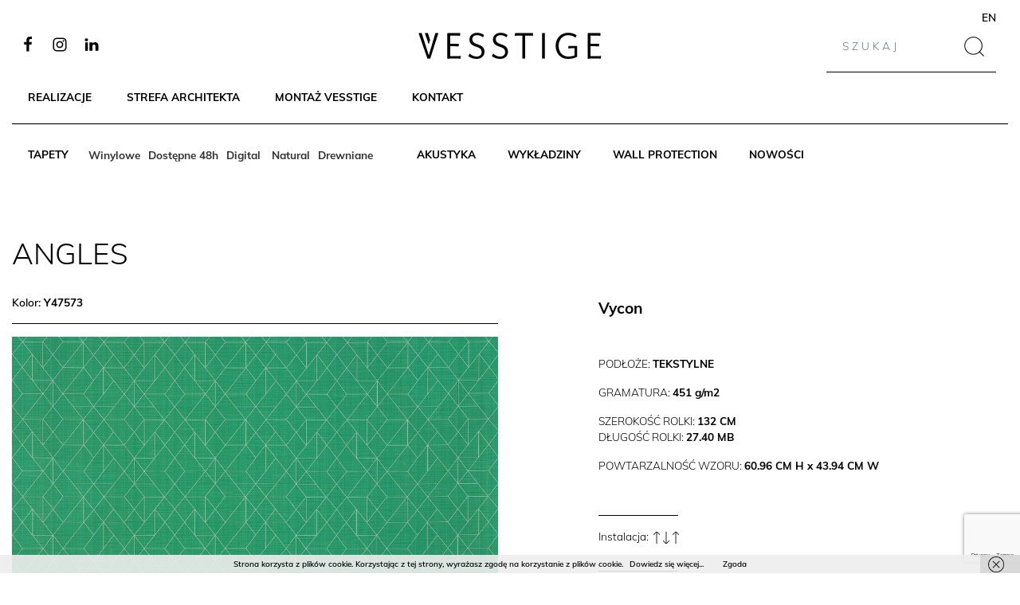

--- FILE ---
content_type: text/html; charset=UTF-8
request_url: https://vesstige.pl/produkty/vinyl/vycon/angles/angles-8/
body_size: 18182
content:
<!doctype html>

<!--[if IEMobile 7 ]>
<html lang="pl-PL"class="no-js iem7"> <![endif]-->
<!--[if lt IE 7 ]>
<html lang="pl-PL" class="no-js ie6"> <![endif]-->
<!--[if IE 7 ]>
<html lang="pl-PL" class="no-js ie7"> <![endif]-->
<!--[if IE 8 ]>
<html lang="pl-PL" class="no-js ie8"> <![endif]-->
<!--[if (gte IE 9)|(gt IEMobile 7)|!(IEMobile)|!(IE)]><!-->
<html lang="pl-PL" class="no-js"><!--<![endif]-->

<head>
    <meta charset="utf-8">
    <meta http-equiv="X-UA-Compatible" content="IE=edge,chrome=1">
    <title>ANGLES &#8211;  Vesstige</title>

    <link rel="stylesheet" href="/wp-content/themes/vesstige/dist/custom.css?v=1766265497">
    <link rel="stylesheet" href="/wp-content/themes/vesstige/css/style.css?v=1768684316">
    <!--<link rel="stylesheet" href="css/aos.css">-->

    <!--Owl Carousel-->
    <link rel="stylesheet" href="/wp-content/themes/vesstige/vendor/yarn/owl.carousel/dist/assets/owl.carousel.min.css">
    <link rel="stylesheet" href="/wp-content/themes/vesstige/vendor/yarn/owl.carousel/dist/assets/owl.theme.default.min.css">

    <meta name="viewport" content="width=device-width, initial-scale=1">
    <meta name="descripton"
          content="Vesstige jest autoryzowanym przedstawicielem największych amerykańskich producentów prestiżowych oklein ściennych do wnętrz komercyjnych i indywidualnych – J.Josephson®, Roysons Corporation®, Phillip Jeffries Ltd® oraz Hytex Industries®. Firma działa na rynku od 2008 roku. ">
    <link rel="pingback" href="/xmlrpc.php">

<!-- Global site tag (gtag.js) - Google Analytics -->
<script async src="https://www.googletagmanager.com/gtag/js?id=G-K1GMPQN8W0"></script>
<script>
  window.dataLayer = window.dataLayer || [];
  function gtag(){dataLayer.push(arguments);}
  gtag('js', new Date());

  gtag('config', 'G-K1GMPQN8W0');
</script>

    <script data-cfasync="false" data-no-defer="1" data-no-minify="1" data-no-optimize="1">var ewww_webp_supported=!1;function check_webp_feature(A,e){var w;e=void 0!==e?e:function(){},ewww_webp_supported?e(ewww_webp_supported):((w=new Image).onload=function(){ewww_webp_supported=0<w.width&&0<w.height,e&&e(ewww_webp_supported)},w.onerror=function(){e&&e(!1)},w.src="data:image/webp;base64,"+{alpha:"UklGRkoAAABXRUJQVlA4WAoAAAAQAAAAAAAAAAAAQUxQSAwAAAARBxAR/Q9ERP8DAABWUDggGAAAABQBAJ0BKgEAAQAAAP4AAA3AAP7mtQAAAA=="}[A])}check_webp_feature("alpha");</script><script data-cfasync="false" data-no-defer="1" data-no-minify="1" data-no-optimize="1">var Arrive=function(c,w){"use strict";if(c.MutationObserver&&"undefined"!=typeof HTMLElement){var r,a=0,u=(r=HTMLElement.prototype.matches||HTMLElement.prototype.webkitMatchesSelector||HTMLElement.prototype.mozMatchesSelector||HTMLElement.prototype.msMatchesSelector,{matchesSelector:function(e,t){return e instanceof HTMLElement&&r.call(e,t)},addMethod:function(e,t,r){var a=e[t];e[t]=function(){return r.length==arguments.length?r.apply(this,arguments):"function"==typeof a?a.apply(this,arguments):void 0}},callCallbacks:function(e,t){t&&t.options.onceOnly&&1==t.firedElems.length&&(e=[e[0]]);for(var r,a=0;r=e[a];a++)r&&r.callback&&r.callback.call(r.elem,r.elem);t&&t.options.onceOnly&&1==t.firedElems.length&&t.me.unbindEventWithSelectorAndCallback.call(t.target,t.selector,t.callback)},checkChildNodesRecursively:function(e,t,r,a){for(var i,n=0;i=e[n];n++)r(i,t,a)&&a.push({callback:t.callback,elem:i}),0<i.childNodes.length&&u.checkChildNodesRecursively(i.childNodes,t,r,a)},mergeArrays:function(e,t){var r,a={};for(r in e)e.hasOwnProperty(r)&&(a[r]=e[r]);for(r in t)t.hasOwnProperty(r)&&(a[r]=t[r]);return a},toElementsArray:function(e){return e=void 0!==e&&("number"!=typeof e.length||e===c)?[e]:e}}),e=(l.prototype.addEvent=function(e,t,r,a){a={target:e,selector:t,options:r,callback:a,firedElems:[]};return this._beforeAdding&&this._beforeAdding(a),this._eventsBucket.push(a),a},l.prototype.removeEvent=function(e){for(var t,r=this._eventsBucket.length-1;t=this._eventsBucket[r];r--)e(t)&&(this._beforeRemoving&&this._beforeRemoving(t),(t=this._eventsBucket.splice(r,1))&&t.length&&(t[0].callback=null))},l.prototype.beforeAdding=function(e){this._beforeAdding=e},l.prototype.beforeRemoving=function(e){this._beforeRemoving=e},l),t=function(i,n){var o=new e,l=this,s={fireOnAttributesModification:!1};return o.beforeAdding(function(t){var e=t.target;e!==c.document&&e!==c||(e=document.getElementsByTagName("html")[0]);var r=new MutationObserver(function(e){n.call(this,e,t)}),a=i(t.options);r.observe(e,a),t.observer=r,t.me=l}),o.beforeRemoving(function(e){e.observer.disconnect()}),this.bindEvent=function(e,t,r){t=u.mergeArrays(s,t);for(var a=u.toElementsArray(this),i=0;i<a.length;i++)o.addEvent(a[i],e,t,r)},this.unbindEvent=function(){var r=u.toElementsArray(this);o.removeEvent(function(e){for(var t=0;t<r.length;t++)if(this===w||e.target===r[t])return!0;return!1})},this.unbindEventWithSelectorOrCallback=function(r){var a=u.toElementsArray(this),i=r,e="function"==typeof r?function(e){for(var t=0;t<a.length;t++)if((this===w||e.target===a[t])&&e.callback===i)return!0;return!1}:function(e){for(var t=0;t<a.length;t++)if((this===w||e.target===a[t])&&e.selector===r)return!0;return!1};o.removeEvent(e)},this.unbindEventWithSelectorAndCallback=function(r,a){var i=u.toElementsArray(this);o.removeEvent(function(e){for(var t=0;t<i.length;t++)if((this===w||e.target===i[t])&&e.selector===r&&e.callback===a)return!0;return!1})},this},i=new function(){var s={fireOnAttributesModification:!1,onceOnly:!1,existing:!1};function n(e,t,r){return!(!u.matchesSelector(e,t.selector)||(e._id===w&&(e._id=a++),-1!=t.firedElems.indexOf(e._id)))&&(t.firedElems.push(e._id),!0)}var c=(i=new t(function(e){var t={attributes:!1,childList:!0,subtree:!0};return e.fireOnAttributesModification&&(t.attributes=!0),t},function(e,i){e.forEach(function(e){var t=e.addedNodes,r=e.target,a=[];null!==t&&0<t.length?u.checkChildNodesRecursively(t,i,n,a):"attributes"===e.type&&n(r,i)&&a.push({callback:i.callback,elem:r}),u.callCallbacks(a,i)})})).bindEvent;return i.bindEvent=function(e,t,r){t=void 0===r?(r=t,s):u.mergeArrays(s,t);var a=u.toElementsArray(this);if(t.existing){for(var i=[],n=0;n<a.length;n++)for(var o=a[n].querySelectorAll(e),l=0;l<o.length;l++)i.push({callback:r,elem:o[l]});if(t.onceOnly&&i.length)return r.call(i[0].elem,i[0].elem);setTimeout(u.callCallbacks,1,i)}c.call(this,e,t,r)},i},o=new function(){var a={};function i(e,t){return u.matchesSelector(e,t.selector)}var n=(o=new t(function(){return{childList:!0,subtree:!0}},function(e,r){e.forEach(function(e){var t=e.removedNodes,e=[];null!==t&&0<t.length&&u.checkChildNodesRecursively(t,r,i,e),u.callCallbacks(e,r)})})).bindEvent;return o.bindEvent=function(e,t,r){t=void 0===r?(r=t,a):u.mergeArrays(a,t),n.call(this,e,t,r)},o};d(HTMLElement.prototype),d(NodeList.prototype),d(HTMLCollection.prototype),d(HTMLDocument.prototype),d(Window.prototype);var n={};return s(i,n,"unbindAllArrive"),s(o,n,"unbindAllLeave"),n}function l(){this._eventsBucket=[],this._beforeAdding=null,this._beforeRemoving=null}function s(e,t,r){u.addMethod(t,r,e.unbindEvent),u.addMethod(t,r,e.unbindEventWithSelectorOrCallback),u.addMethod(t,r,e.unbindEventWithSelectorAndCallback)}function d(e){e.arrive=i.bindEvent,s(i,e,"unbindArrive"),e.leave=o.bindEvent,s(o,e,"unbindLeave")}}(window,void 0),ewww_webp_supported=!1;function check_webp_feature(e,t){var r;ewww_webp_supported?t(ewww_webp_supported):((r=new Image).onload=function(){ewww_webp_supported=0<r.width&&0<r.height,t(ewww_webp_supported)},r.onerror=function(){t(!1)},r.src="data:image/webp;base64,"+{alpha:"UklGRkoAAABXRUJQVlA4WAoAAAAQAAAAAAAAAAAAQUxQSAwAAAARBxAR/Q9ERP8DAABWUDggGAAAABQBAJ0BKgEAAQAAAP4AAA3AAP7mtQAAAA==",animation:"UklGRlIAAABXRUJQVlA4WAoAAAASAAAAAAAAAAAAQU5JTQYAAAD/////AABBTk1GJgAAAAAAAAAAAAAAAAAAAGQAAABWUDhMDQAAAC8AAAAQBxAREYiI/gcA"}[e])}function ewwwLoadImages(e){if(e){for(var t=document.querySelectorAll(".batch-image img, .image-wrapper a, .ngg-pro-masonry-item a, .ngg-galleria-offscreen-seo-wrapper a"),r=0,a=t.length;r<a;r++)ewwwAttr(t[r],"data-src",t[r].getAttribute("data-webp")),ewwwAttr(t[r],"data-thumbnail",t[r].getAttribute("data-webp-thumbnail"));for(var i=document.querySelectorAll("div.woocommerce-product-gallery__image"),r=0,a=i.length;r<a;r++)ewwwAttr(i[r],"data-thumb",i[r].getAttribute("data-webp-thumb"))}for(var n=document.querySelectorAll("video"),r=0,a=n.length;r<a;r++)ewwwAttr(n[r],"poster",e?n[r].getAttribute("data-poster-webp"):n[r].getAttribute("data-poster-image"));for(var o,l=document.querySelectorAll("img.ewww_webp_lazy_load"),r=0,a=l.length;r<a;r++)e&&(ewwwAttr(l[r],"data-lazy-srcset",l[r].getAttribute("data-lazy-srcset-webp")),ewwwAttr(l[r],"data-srcset",l[r].getAttribute("data-srcset-webp")),ewwwAttr(l[r],"data-lazy-src",l[r].getAttribute("data-lazy-src-webp")),ewwwAttr(l[r],"data-src",l[r].getAttribute("data-src-webp")),ewwwAttr(l[r],"data-orig-file",l[r].getAttribute("data-webp-orig-file")),ewwwAttr(l[r],"data-medium-file",l[r].getAttribute("data-webp-medium-file")),ewwwAttr(l[r],"data-large-file",l[r].getAttribute("data-webp-large-file")),null!=(o=l[r].getAttribute("srcset"))&&!1!==o&&o.includes("R0lGOD")&&ewwwAttr(l[r],"src",l[r].getAttribute("data-lazy-src-webp"))),l[r].className=l[r].className.replace(/\bewww_webp_lazy_load\b/,"");for(var s=document.querySelectorAll(".ewww_webp"),r=0,a=s.length;r<a;r++)e?(ewwwAttr(s[r],"srcset",s[r].getAttribute("data-srcset-webp")),ewwwAttr(s[r],"src",s[r].getAttribute("data-src-webp")),ewwwAttr(s[r],"data-orig-file",s[r].getAttribute("data-webp-orig-file")),ewwwAttr(s[r],"data-medium-file",s[r].getAttribute("data-webp-medium-file")),ewwwAttr(s[r],"data-large-file",s[r].getAttribute("data-webp-large-file")),ewwwAttr(s[r],"data-large_image",s[r].getAttribute("data-webp-large_image")),ewwwAttr(s[r],"data-src",s[r].getAttribute("data-webp-src"))):(ewwwAttr(s[r],"srcset",s[r].getAttribute("data-srcset-img")),ewwwAttr(s[r],"src",s[r].getAttribute("data-src-img"))),s[r].className=s[r].className.replace(/\bewww_webp\b/,"ewww_webp_loaded");window.jQuery&&jQuery.fn.isotope&&jQuery.fn.imagesLoaded&&(jQuery(".fusion-posts-container-infinite").imagesLoaded(function(){jQuery(".fusion-posts-container-infinite").hasClass("isotope")&&jQuery(".fusion-posts-container-infinite").isotope()}),jQuery(".fusion-portfolio:not(.fusion-recent-works) .fusion-portfolio-wrapper").imagesLoaded(function(){jQuery(".fusion-portfolio:not(.fusion-recent-works) .fusion-portfolio-wrapper").isotope()}))}function ewwwWebPInit(e){ewwwLoadImages(e),ewwwNggLoadGalleries(e),document.arrive(".ewww_webp",function(){ewwwLoadImages(e)}),document.arrive(".ewww_webp_lazy_load",function(){ewwwLoadImages(e)}),document.arrive("videos",function(){ewwwLoadImages(e)}),"loading"==document.readyState?document.addEventListener("DOMContentLoaded",ewwwJSONParserInit):("undefined"!=typeof galleries&&ewwwNggParseGalleries(e),ewwwWooParseVariations(e))}function ewwwAttr(e,t,r){null!=r&&!1!==r&&e.setAttribute(t,r)}function ewwwJSONParserInit(){"undefined"!=typeof galleries&&check_webp_feature("alpha",ewwwNggParseGalleries),check_webp_feature("alpha",ewwwWooParseVariations)}function ewwwWooParseVariations(e){if(e)for(var t=document.querySelectorAll("form.variations_form"),r=0,a=t.length;r<a;r++){var i=t[r].getAttribute("data-product_variations"),n=!1;try{for(var o in i=JSON.parse(i))void 0!==i[o]&&void 0!==i[o].image&&(void 0!==i[o].image.src_webp&&(i[o].image.src=i[o].image.src_webp,n=!0),void 0!==i[o].image.srcset_webp&&(i[o].image.srcset=i[o].image.srcset_webp,n=!0),void 0!==i[o].image.full_src_webp&&(i[o].image.full_src=i[o].image.full_src_webp,n=!0),void 0!==i[o].image.gallery_thumbnail_src_webp&&(i[o].image.gallery_thumbnail_src=i[o].image.gallery_thumbnail_src_webp,n=!0),void 0!==i[o].image.thumb_src_webp&&(i[o].image.thumb_src=i[o].image.thumb_src_webp,n=!0));n&&ewwwAttr(t[r],"data-product_variations",JSON.stringify(i))}catch(e){}}}function ewwwNggParseGalleries(e){if(e)for(var t in galleries){var r=galleries[t];galleries[t].images_list=ewwwNggParseImageList(r.images_list)}}function ewwwNggLoadGalleries(e){e&&document.addEventListener("ngg.galleria.themeadded",function(e,t){window.ngg_galleria._create_backup=window.ngg_galleria.create,window.ngg_galleria.create=function(e,t){var r=$(e).data("id");return galleries["gallery_"+r].images_list=ewwwNggParseImageList(galleries["gallery_"+r].images_list),window.ngg_galleria._create_backup(e,t)}})}function ewwwNggParseImageList(e){for(var t in e){var r=e[t];if(void 0!==r["image-webp"]&&(e[t].image=r["image-webp"],delete e[t]["image-webp"]),void 0!==r["thumb-webp"]&&(e[t].thumb=r["thumb-webp"],delete e[t]["thumb-webp"]),void 0!==r.full_image_webp&&(e[t].full_image=r.full_image_webp,delete e[t].full_image_webp),void 0!==r.srcsets)for(var a in r.srcsets)nggSrcset=r.srcsets[a],void 0!==r.srcsets[a+"-webp"]&&(e[t].srcsets[a]=r.srcsets[a+"-webp"],delete e[t].srcsets[a+"-webp"]);if(void 0!==r.full_srcsets)for(var i in r.full_srcsets)nggFSrcset=r.full_srcsets[i],void 0!==r.full_srcsets[i+"-webp"]&&(e[t].full_srcsets[i]=r.full_srcsets[i+"-webp"],delete e[t].full_srcsets[i+"-webp"])}return e}check_webp_feature("alpha",ewwwWebPInit);</script><meta name='robots' content='max-image-preview:large' />
<script type="text/javascript">
/* <![CDATA[ */
window._wpemojiSettings = {"baseUrl":"https:\/\/s.w.org\/images\/core\/emoji\/14.0.0\/72x72\/","ext":".png","svgUrl":"https:\/\/s.w.org\/images\/core\/emoji\/14.0.0\/svg\/","svgExt":".svg","source":{"concatemoji":"\/wp-includes\/js\/wp-emoji-release.min.js?ver=cd979b6c9ea6c9c881b47da3fdefa9a8"}};
/*! This file is auto-generated */
!function(i,n){var o,s,e;function c(e){try{var t={supportTests:e,timestamp:(new Date).valueOf()};sessionStorage.setItem(o,JSON.stringify(t))}catch(e){}}function p(e,t,n){e.clearRect(0,0,e.canvas.width,e.canvas.height),e.fillText(t,0,0);var t=new Uint32Array(e.getImageData(0,0,e.canvas.width,e.canvas.height).data),r=(e.clearRect(0,0,e.canvas.width,e.canvas.height),e.fillText(n,0,0),new Uint32Array(e.getImageData(0,0,e.canvas.width,e.canvas.height).data));return t.every(function(e,t){return e===r[t]})}function u(e,t,n){switch(t){case"flag":return n(e,"\ud83c\udff3\ufe0f\u200d\u26a7\ufe0f","\ud83c\udff3\ufe0f\u200b\u26a7\ufe0f")?!1:!n(e,"\ud83c\uddfa\ud83c\uddf3","\ud83c\uddfa\u200b\ud83c\uddf3")&&!n(e,"\ud83c\udff4\udb40\udc67\udb40\udc62\udb40\udc65\udb40\udc6e\udb40\udc67\udb40\udc7f","\ud83c\udff4\u200b\udb40\udc67\u200b\udb40\udc62\u200b\udb40\udc65\u200b\udb40\udc6e\u200b\udb40\udc67\u200b\udb40\udc7f");case"emoji":return!n(e,"\ud83e\udef1\ud83c\udffb\u200d\ud83e\udef2\ud83c\udfff","\ud83e\udef1\ud83c\udffb\u200b\ud83e\udef2\ud83c\udfff")}return!1}function f(e,t,n){var r="undefined"!=typeof WorkerGlobalScope&&self instanceof WorkerGlobalScope?new OffscreenCanvas(300,150):i.createElement("canvas"),a=r.getContext("2d",{willReadFrequently:!0}),o=(a.textBaseline="top",a.font="600 32px Arial",{});return e.forEach(function(e){o[e]=t(a,e,n)}),o}function t(e){var t=i.createElement("script");t.src=e,t.defer=!0,i.head.appendChild(t)}"undefined"!=typeof Promise&&(o="wpEmojiSettingsSupports",s=["flag","emoji"],n.supports={everything:!0,everythingExceptFlag:!0},e=new Promise(function(e){i.addEventListener("DOMContentLoaded",e,{once:!0})}),new Promise(function(t){var n=function(){try{var e=JSON.parse(sessionStorage.getItem(o));if("object"==typeof e&&"number"==typeof e.timestamp&&(new Date).valueOf()<e.timestamp+604800&&"object"==typeof e.supportTests)return e.supportTests}catch(e){}return null}();if(!n){if("undefined"!=typeof Worker&&"undefined"!=typeof OffscreenCanvas&&"undefined"!=typeof URL&&URL.createObjectURL&&"undefined"!=typeof Blob)try{var e="postMessage("+f.toString()+"("+[JSON.stringify(s),u.toString(),p.toString()].join(",")+"));",r=new Blob([e],{type:"text/javascript"}),a=new Worker(URL.createObjectURL(r),{name:"wpTestEmojiSupports"});return void(a.onmessage=function(e){c(n=e.data),a.terminate(),t(n)})}catch(e){}c(n=f(s,u,p))}t(n)}).then(function(e){for(var t in e)n.supports[t]=e[t],n.supports.everything=n.supports.everything&&n.supports[t],"flag"!==t&&(n.supports.everythingExceptFlag=n.supports.everythingExceptFlag&&n.supports[t]);n.supports.everythingExceptFlag=n.supports.everythingExceptFlag&&!n.supports.flag,n.DOMReady=!1,n.readyCallback=function(){n.DOMReady=!0}}).then(function(){return e}).then(function(){var e;n.supports.everything||(n.readyCallback(),(e=n.source||{}).concatemoji?t(e.concatemoji):e.wpemoji&&e.twemoji&&(t(e.twemoji),t(e.wpemoji)))}))}((window,document),window._wpemojiSettings);
/* ]]> */
</script>
<style id='wp-emoji-styles-inline-css' type='text/css'>

	img.wp-smiley, img.emoji {
		display: inline !important;
		border: none !important;
		box-shadow: none !important;
		height: 1em !important;
		width: 1em !important;
		margin: 0 0.07em !important;
		vertical-align: -0.1em !important;
		background: none !important;
		padding: 0 !important;
	}
</style>
<link rel='stylesheet' id='wp-block-library-css' href='/wp-includes/css/dist/block-library/style.min.css?ver=cd979b6c9ea6c9c881b47da3fdefa9a8' type='text/css' media='all' />
<link rel='stylesheet' id='html5-player-vimeo-style-css' href='/wp-content/plugins/html5-video-player/build/blocks/view.css?ver=cd979b6c9ea6c9c881b47da3fdefa9a8' type='text/css' media='all' />
<style id='qmean-did-you-mean-style-inline-css' type='text/css'>


</style>
<style id='classic-theme-styles-inline-css' type='text/css'>
/*! This file is auto-generated */
.wp-block-button__link{color:#fff;background-color:#32373c;border-radius:9999px;box-shadow:none;text-decoration:none;padding:calc(.667em + 2px) calc(1.333em + 2px);font-size:1.125em}.wp-block-file__button{background:#32373c;color:#fff;text-decoration:none}
</style>
<style id='global-styles-inline-css' type='text/css'>
body{--wp--preset--color--black: #000000;--wp--preset--color--cyan-bluish-gray: #abb8c3;--wp--preset--color--white: #ffffff;--wp--preset--color--pale-pink: #f78da7;--wp--preset--color--vivid-red: #cf2e2e;--wp--preset--color--luminous-vivid-orange: #ff6900;--wp--preset--color--luminous-vivid-amber: #fcb900;--wp--preset--color--light-green-cyan: #7bdcb5;--wp--preset--color--vivid-green-cyan: #00d084;--wp--preset--color--pale-cyan-blue: #8ed1fc;--wp--preset--color--vivid-cyan-blue: #0693e3;--wp--preset--color--vivid-purple: #9b51e0;--wp--preset--gradient--vivid-cyan-blue-to-vivid-purple: linear-gradient(135deg,rgba(6,147,227,1) 0%,rgb(155,81,224) 100%);--wp--preset--gradient--light-green-cyan-to-vivid-green-cyan: linear-gradient(135deg,rgb(122,220,180) 0%,rgb(0,208,130) 100%);--wp--preset--gradient--luminous-vivid-amber-to-luminous-vivid-orange: linear-gradient(135deg,rgba(252,185,0,1) 0%,rgba(255,105,0,1) 100%);--wp--preset--gradient--luminous-vivid-orange-to-vivid-red: linear-gradient(135deg,rgba(255,105,0,1) 0%,rgb(207,46,46) 100%);--wp--preset--gradient--very-light-gray-to-cyan-bluish-gray: linear-gradient(135deg,rgb(238,238,238) 0%,rgb(169,184,195) 100%);--wp--preset--gradient--cool-to-warm-spectrum: linear-gradient(135deg,rgb(74,234,220) 0%,rgb(151,120,209) 20%,rgb(207,42,186) 40%,rgb(238,44,130) 60%,rgb(251,105,98) 80%,rgb(254,248,76) 100%);--wp--preset--gradient--blush-light-purple: linear-gradient(135deg,rgb(255,206,236) 0%,rgb(152,150,240) 100%);--wp--preset--gradient--blush-bordeaux: linear-gradient(135deg,rgb(254,205,165) 0%,rgb(254,45,45) 50%,rgb(107,0,62) 100%);--wp--preset--gradient--luminous-dusk: linear-gradient(135deg,rgb(255,203,112) 0%,rgb(199,81,192) 50%,rgb(65,88,208) 100%);--wp--preset--gradient--pale-ocean: linear-gradient(135deg,rgb(255,245,203) 0%,rgb(182,227,212) 50%,rgb(51,167,181) 100%);--wp--preset--gradient--electric-grass: linear-gradient(135deg,rgb(202,248,128) 0%,rgb(113,206,126) 100%);--wp--preset--gradient--midnight: linear-gradient(135deg,rgb(2,3,129) 0%,rgb(40,116,252) 100%);--wp--preset--font-size--small: 13px;--wp--preset--font-size--medium: 20px;--wp--preset--font-size--large: 36px;--wp--preset--font-size--x-large: 42px;--wp--preset--spacing--20: 0.44rem;--wp--preset--spacing--30: 0.67rem;--wp--preset--spacing--40: 1rem;--wp--preset--spacing--50: 1.5rem;--wp--preset--spacing--60: 2.25rem;--wp--preset--spacing--70: 3.38rem;--wp--preset--spacing--80: 5.06rem;--wp--preset--shadow--natural: 6px 6px 9px rgba(0, 0, 0, 0.2);--wp--preset--shadow--deep: 12px 12px 50px rgba(0, 0, 0, 0.4);--wp--preset--shadow--sharp: 6px 6px 0px rgba(0, 0, 0, 0.2);--wp--preset--shadow--outlined: 6px 6px 0px -3px rgba(255, 255, 255, 1), 6px 6px rgba(0, 0, 0, 1);--wp--preset--shadow--crisp: 6px 6px 0px rgba(0, 0, 0, 1);}:where(.is-layout-flex){gap: 0.5em;}:where(.is-layout-grid){gap: 0.5em;}body .is-layout-flow > .alignleft{float: left;margin-inline-start: 0;margin-inline-end: 2em;}body .is-layout-flow > .alignright{float: right;margin-inline-start: 2em;margin-inline-end: 0;}body .is-layout-flow > .aligncenter{margin-left: auto !important;margin-right: auto !important;}body .is-layout-constrained > .alignleft{float: left;margin-inline-start: 0;margin-inline-end: 2em;}body .is-layout-constrained > .alignright{float: right;margin-inline-start: 2em;margin-inline-end: 0;}body .is-layout-constrained > .aligncenter{margin-left: auto !important;margin-right: auto !important;}body .is-layout-constrained > :where(:not(.alignleft):not(.alignright):not(.alignfull)){max-width: var(--wp--style--global--content-size);margin-left: auto !important;margin-right: auto !important;}body .is-layout-constrained > .alignwide{max-width: var(--wp--style--global--wide-size);}body .is-layout-flex{display: flex;}body .is-layout-flex{flex-wrap: wrap;align-items: center;}body .is-layout-flex > *{margin: 0;}body .is-layout-grid{display: grid;}body .is-layout-grid > *{margin: 0;}:where(.wp-block-columns.is-layout-flex){gap: 2em;}:where(.wp-block-columns.is-layout-grid){gap: 2em;}:where(.wp-block-post-template.is-layout-flex){gap: 1.25em;}:where(.wp-block-post-template.is-layout-grid){gap: 1.25em;}.has-black-color{color: var(--wp--preset--color--black) !important;}.has-cyan-bluish-gray-color{color: var(--wp--preset--color--cyan-bluish-gray) !important;}.has-white-color{color: var(--wp--preset--color--white) !important;}.has-pale-pink-color{color: var(--wp--preset--color--pale-pink) !important;}.has-vivid-red-color{color: var(--wp--preset--color--vivid-red) !important;}.has-luminous-vivid-orange-color{color: var(--wp--preset--color--luminous-vivid-orange) !important;}.has-luminous-vivid-amber-color{color: var(--wp--preset--color--luminous-vivid-amber) !important;}.has-light-green-cyan-color{color: var(--wp--preset--color--light-green-cyan) !important;}.has-vivid-green-cyan-color{color: var(--wp--preset--color--vivid-green-cyan) !important;}.has-pale-cyan-blue-color{color: var(--wp--preset--color--pale-cyan-blue) !important;}.has-vivid-cyan-blue-color{color: var(--wp--preset--color--vivid-cyan-blue) !important;}.has-vivid-purple-color{color: var(--wp--preset--color--vivid-purple) !important;}.has-black-background-color{background-color: var(--wp--preset--color--black) !important;}.has-cyan-bluish-gray-background-color{background-color: var(--wp--preset--color--cyan-bluish-gray) !important;}.has-white-background-color{background-color: var(--wp--preset--color--white) !important;}.has-pale-pink-background-color{background-color: var(--wp--preset--color--pale-pink) !important;}.has-vivid-red-background-color{background-color: var(--wp--preset--color--vivid-red) !important;}.has-luminous-vivid-orange-background-color{background-color: var(--wp--preset--color--luminous-vivid-orange) !important;}.has-luminous-vivid-amber-background-color{background-color: var(--wp--preset--color--luminous-vivid-amber) !important;}.has-light-green-cyan-background-color{background-color: var(--wp--preset--color--light-green-cyan) !important;}.has-vivid-green-cyan-background-color{background-color: var(--wp--preset--color--vivid-green-cyan) !important;}.has-pale-cyan-blue-background-color{background-color: var(--wp--preset--color--pale-cyan-blue) !important;}.has-vivid-cyan-blue-background-color{background-color: var(--wp--preset--color--vivid-cyan-blue) !important;}.has-vivid-purple-background-color{background-color: var(--wp--preset--color--vivid-purple) !important;}.has-black-border-color{border-color: var(--wp--preset--color--black) !important;}.has-cyan-bluish-gray-border-color{border-color: var(--wp--preset--color--cyan-bluish-gray) !important;}.has-white-border-color{border-color: var(--wp--preset--color--white) !important;}.has-pale-pink-border-color{border-color: var(--wp--preset--color--pale-pink) !important;}.has-vivid-red-border-color{border-color: var(--wp--preset--color--vivid-red) !important;}.has-luminous-vivid-orange-border-color{border-color: var(--wp--preset--color--luminous-vivid-orange) !important;}.has-luminous-vivid-amber-border-color{border-color: var(--wp--preset--color--luminous-vivid-amber) !important;}.has-light-green-cyan-border-color{border-color: var(--wp--preset--color--light-green-cyan) !important;}.has-vivid-green-cyan-border-color{border-color: var(--wp--preset--color--vivid-green-cyan) !important;}.has-pale-cyan-blue-border-color{border-color: var(--wp--preset--color--pale-cyan-blue) !important;}.has-vivid-cyan-blue-border-color{border-color: var(--wp--preset--color--vivid-cyan-blue) !important;}.has-vivid-purple-border-color{border-color: var(--wp--preset--color--vivid-purple) !important;}.has-vivid-cyan-blue-to-vivid-purple-gradient-background{background: var(--wp--preset--gradient--vivid-cyan-blue-to-vivid-purple) !important;}.has-light-green-cyan-to-vivid-green-cyan-gradient-background{background: var(--wp--preset--gradient--light-green-cyan-to-vivid-green-cyan) !important;}.has-luminous-vivid-amber-to-luminous-vivid-orange-gradient-background{background: var(--wp--preset--gradient--luminous-vivid-amber-to-luminous-vivid-orange) !important;}.has-luminous-vivid-orange-to-vivid-red-gradient-background{background: var(--wp--preset--gradient--luminous-vivid-orange-to-vivid-red) !important;}.has-very-light-gray-to-cyan-bluish-gray-gradient-background{background: var(--wp--preset--gradient--very-light-gray-to-cyan-bluish-gray) !important;}.has-cool-to-warm-spectrum-gradient-background{background: var(--wp--preset--gradient--cool-to-warm-spectrum) !important;}.has-blush-light-purple-gradient-background{background: var(--wp--preset--gradient--blush-light-purple) !important;}.has-blush-bordeaux-gradient-background{background: var(--wp--preset--gradient--blush-bordeaux) !important;}.has-luminous-dusk-gradient-background{background: var(--wp--preset--gradient--luminous-dusk) !important;}.has-pale-ocean-gradient-background{background: var(--wp--preset--gradient--pale-ocean) !important;}.has-electric-grass-gradient-background{background: var(--wp--preset--gradient--electric-grass) !important;}.has-midnight-gradient-background{background: var(--wp--preset--gradient--midnight) !important;}.has-small-font-size{font-size: var(--wp--preset--font-size--small) !important;}.has-medium-font-size{font-size: var(--wp--preset--font-size--medium) !important;}.has-large-font-size{font-size: var(--wp--preset--font-size--large) !important;}.has-x-large-font-size{font-size: var(--wp--preset--font-size--x-large) !important;}
.wp-block-navigation a:where(:not(.wp-element-button)){color: inherit;}
:where(.wp-block-post-template.is-layout-flex){gap: 1.25em;}:where(.wp-block-post-template.is-layout-grid){gap: 1.25em;}
:where(.wp-block-columns.is-layout-flex){gap: 2em;}:where(.wp-block-columns.is-layout-grid){gap: 2em;}
.wp-block-pullquote{font-size: 1.5em;line-height: 1.6;}
</style>
<link rel='stylesheet' id='contact-form-7-css' href='/wp-content/plugins/contact-form-7/includes/css/styles.css?ver=5.9.8' type='text/css' media='all' />
<link rel='stylesheet' id='qmean-style-css' href='/wp-content/plugins/qmean/assets/css/qmean.css?ver=2.0.0' type='text/css' media='all' />
<link rel='stylesheet' id='dflip-style-css' href='/wp-content/plugins/3d-flipbook-dflip-lite/assets/css/dflip.min.css?ver=2.3.75' type='text/css' media='all' />
<link rel='stylesheet' id='slb_core-css' href='/wp-content/plugins/simple-lightbox/client/css/app.css?ver=2.9.4' type='text/css' media='all' />
<script type="text/javascript" src="/wp-includes/js/jquery/jquery.min.js?ver=3.7.1" id="jquery-core-js"></script>
<script type="text/javascript" src="/wp-includes/js/jquery/jquery-migrate.min.js?ver=3.4.1" id="jquery-migrate-js"></script>
<script type="text/javascript" id="qmean-script-js-extra">
/* <![CDATA[ */
var qmean = {"ajax_url":"\/wp-admin\/admin-ajax.php","home_url":"https:\/\/vesstige.pl","_nonce":"edce9801b5","selector":".qmean-block-search-form input[type=search], .qmean-shortcode-search-field, input[name=\"s\"]","submit_after_click":"yes","zindex":"1000","posx":"0","posy":"-","width":"-","height":"300px","word_count":"5","limit_results":"50","parent_position":"","search_mode":"word_by_word","suggest_engine":"qmean","merge_previous_searched":"yes","keyword_efficiency":"on","ignore_shortcodes":"no","wrapper_background":"#f5f5f5","wrapper_border_radius":"0px 0px 0px 0px","wrapper_padding":"0px 0px 0px 0px","rtl_support":"no","labels":{"loading":"Wyszukiwanie...","back":"Back","notFound":"Nic do zaproponowania! Kliknij, \u017ceby zobaczy\u0107 wszystkie wyniki.","pleaseChooseAnInputType":"Please choose a field which is an input like input or textarea","isNotValid":"is not valid!","saveSelector":"Save Selector","yourSelectorIs":"Your selector is"}};
/* ]]> */
</script>
<script type="text/javascript" src="/wp-content/plugins/qmean/assets/js/qmean.js?ver=2.0.0" id="qmean-script-js"></script>
<link rel="https://api.w.org/" href="/wp-json/" /><link rel="alternate" type="application/json" href="/wp-json/wp/v2/produkty/19788" /><link rel="EditURI" type="application/rsd+xml" title="RSD" href="/xmlrpc.php?rsd" />
<link rel="canonical" href="/produkty/vinyl/vycon/angles/angles-8/" />
<link rel="alternate" type="application/json+oembed" href="/wp-json/oembed/1.0/embed?url=https%3A%2F%2Fvesstige.pl%2Fprodukty%2Fvinyl%2Fvycon%2Fangles%2Fangles-8%2F" />
<link rel="alternate" type="text/xml+oembed" href="/wp-json/oembed/1.0/embed?url=https%3A%2F%2Fvesstige.pl%2Fprodukty%2Fvinyl%2Fvycon%2Fangles%2Fangles-8%2F&#038;format=xml" />
 <style> #h5vpQuickPlayer { width: 100%; max-width: 100%; margin: 0 auto; } </style> 		<script type="text/javascript">
				(function(c,l,a,r,i,t,y){
					c[a]=c[a]||function(){(c[a].q=c[a].q||[]).push(arguments)};t=l.createElement(r);t.async=1;
					t.src="https://www.clarity.ms/tag/"+i+"?ref=wordpress";y=l.getElementsByTagName(r)[0];y.parentNode.insertBefore(t,y);
				})(window, document, "clarity", "script", "byy6buh1bx");
		</script>
		<style type="text/css">
.qtranxs_flag_pl {background-image: url(/wp-content/plugins/qtranslate-x/flags/pl.png); background-repeat: no-repeat;}
.qtranxs_flag_en {background-image: url(/wp-content/plugins/qtranslate-x/flags/gb.png); background-repeat: no-repeat;}
</style>
<link hreflang="pl" href="/pl/produkty/vinyl/vycon/angles/angles-8/" rel="alternate" />
<link hreflang="en" href="/en/produkty/vinyl/vycon/angles/angles-8/" rel="alternate" />
<link hreflang="x-default" href="/produkty/vinyl/vycon/angles/angles-8/" rel="alternate" />
<meta name="generator" content="qTranslate-X 3.4.6.8" />
<noscript><style>.lazyload[data-src]{display:none !important;}</style></noscript><style>.lazyload{background-image:none !important;}.lazyload:before{background-image:none !important;}</style><style>.wp-block-gallery.is-cropped .blocks-gallery-item picture{height:100%;width:100%;}</style><link rel="icon" href="/wp-content/uploads/2026/01/cropped-favicon-vesstige-32x32.png" sizes="32x32" />
<link rel="icon" href="/wp-content/uploads/2026/01/cropped-favicon-vesstige-192x192.png" sizes="192x192" />
<link rel="apple-touch-icon" href="/wp-content/uploads/2026/01/cropped-favicon-vesstige-180x180.png" />
<meta name="msapplication-TileImage" content="/wp-content/uploads/2026/01/cropped-favicon-vesstige-270x270.png" />
		<style type="text/css" id="wp-custom-css">
			.wp-video {
    margin: 0 auto;
}		</style>
		
    <!-- IE8 fallback moved below head to work properly. Added respond as well. Tested to work. -->
    <!-- media-queries.js (fallback) -->
    <!--[if lt IE 9]>
    <script src="https://css3-mediaqueries-js.googlecode.com/svn/trunk/css3-mediaqueries.js"></script>
    <![endif]-->

    <!-- html5.js -->
    <!--[if lt IE 9]>
    <script src="https://html5shim.googlecode.com/svn/trunk/html5.js"></script>
    <![endif]-->

    <!-- respond.js -->
    <!--[if lt IE 9]>
    <script type='text/javascript' src="https://cdnjs.cloudflare.com/ajax/libs/respond.js/1.4.2/respond.js"></script>
    <![endif]-->
</head>

<body data-rsssl=1 class="produkty-template-default single single-produkty postid-19788">
<script data-cfasync="false" data-no-defer="1" data-no-minify="1" data-no-optimize="1">if(typeof ewww_webp_supported==="undefined"){var ewww_webp_supported=!1}if(ewww_webp_supported){document.body.classList.add("webp-support")}</script>

<style>
    .lang_switch {
    position: absolute;
    top: -10px;
    right: 20px;
    z-index: 50;
    }
    .lang_switch ul {
        padding: 0;
        margin: 0;
    }
    .lang_switch ul li {
        display: inline-block;
        padding-top: 22px;
        padding-right: 10px;
    }
    .lang_switch ul li.active {display: none}
    .lang_switch ul li:hover {text-decoration: underline}

    .lang_switch_mobile {
        position: absolute;
        top: 17px;
        right: 70px;
    }
    .lang_switch_mobile ul {
        padding: 0;
        margin: 0;
    }
    .lang_switch_mobile ul li {
        display: inline-block;
    }
    .lang_switch_mobile ul li.active {
        display: none;
    }
    .textarea_v {
        height: 7rem;
    }
    #ask_box {
        top: calc(50% - 280px)!important;
    }
</style>






<div id="mobile_nav_wrap">
    <div class="lang_switch_mobile">
        
<ul class="language-chooser language-chooser-text qtranxs_language_chooser" id="qtranslate-chooser">
<li class="lang-pl active"><a href="/pl/produkty/vinyl/vycon/angles/angles-8/" hreflang="pl" title="PL (pl)" class="qtranxs_text qtranxs_text_pl"><span>PL</span></a></li>
<li class="lang-en"><a href="/en/produkty/vinyl/vycon/angles/angles-8/" hreflang="en" title="EN (en)" class="qtranxs_text qtranxs_text_en"><span>EN</span></a></li>
</ul><div class="qtranxs_widget_end"></div>
    </div>
    <nav>
        <div id="close_nav">X</div>
        <div class="menu-nawigacja-container"><ul id="menu-nawigacja" class="menu"><li id="menu-item-24564" class="menu-item menu-item-type-post_type menu-item-object-page menu-item-24564"><a href="/galeria/">Realizacje</a></li>
<li id="menu-item-46318" class="menu-item menu-item-type-post_type menu-item-object-page menu-item-46318"><a href="/strefa-architekta-vesstige/">Strefa architekta</a></li>
<li id="menu-item-46331" class="menu-item menu-item-type-post_type menu-item-object-page menu-item-46331"><a href="/montaz-vesstige/">Montaż Vesstige</a></li>
<li id="menu-item-24563" class="menu-item menu-item-type-post_type menu-item-object-page menu-item-24563"><a href="/kontakt/">Kontakt</a></li>
</ul></div>        <div class="menu-drugie-menu-container"><ul id="menu-drugie-menu" class="menu"><li id="menu-item-46309" class="menu-item menu-item-type-custom menu-item-object-custom menu-item-has-children menu-item-46309"><a href="#">Tapety</a>
<ul class="sub-menu">
	<li id="menu-item-46310" class="menu-item menu-item-type-post_type menu-item-object-page menu-item-46310"><a href="/nasze_produkty/vinyl/">Winylowe</a></li>
	<li id="menu-item-46346" class="menu-item menu-item-type-post_type menu-item-object-page menu-item-46346"><a href="/tapety-dostepne-48h/">Dostępne 48h</a></li>
	<li id="menu-item-46353" class="menu-item menu-item-type-post_type menu-item-object-page menu-item-46353"><a href="/nasze_produkty/digital/">Digital </a></li>
	<li id="menu-item-46358" class="menu-item menu-item-type-post_type menu-item-object-page menu-item-46358"><a href="/tapety-naturalne/">Natural</a></li>
	<li id="menu-item-46363" class="menu-item menu-item-type-post_type menu-item-object-page menu-item-46363"><a href="/nasze_produkty/drewniane/">Drewniane</a></li>
</ul>
</li>
<li id="menu-item-46367" class="menu-item menu-item-type-post_type menu-item-object-page menu-item-46367"><a href="/akustyka/">Akustyka</a></li>
<li id="menu-item-46376" class="menu-item menu-item-type-post_type menu-item-object-page menu-item-46376"><a href="/wykladziny/">Wykładziny</a></li>
<li id="menu-item-46395" class="menu-item menu-item-type-post_type menu-item-object-page menu-item-46395"><a href="/wall-protection/">Wall protection</a></li>
<li id="menu-item-46314" class="menu-item menu-item-type-post_type menu-item-object-page menu-item-46314"><a href="/nowosci/">Nowości</a></li>
</ul></div>    </nav>
</div>

    <div class="container_big">
        <div class="row">

            <div class="d-none d-lg-block col-lg-12 col-xs-12" id="head_nav">

                <div class="lang_switch">
                    
<ul class="language-chooser language-chooser-text qtranxs_language_chooser" id="qtranslate-chooser">
<li class="lang-pl active"><a href="/pl/produkty/vinyl/vycon/angles/angles-8/" hreflang="pl" title="PL (pl)" class="qtranxs_text qtranxs_text_pl"><span>PL</span></a></li>
<li class="lang-en"><a href="/en/produkty/vinyl/vycon/angles/angles-8/" hreflang="en" title="EN (en)" class="qtranxs_text qtranxs_text_en"><span>EN</span></a></li>
</ul><div class="qtranxs_widget_end"></div>
                </div>
            </div>
            
            </div></div>

<header id="main_head">
    <div class="container_big">
        <div class="row">
        
                <div class="d-none d-lg-block col-lg-4 col-xs-6" id="head_social">
<div class="social_media_icons"><a href="https://www.facebook.com/vesstige/"><img src="[data-uri]" class="svg lazyload" data-src="/wp-content/themes/vesstige/images/svg/facebook-black.svg" decoding="async"><noscript><img src="/wp-content/themes/vesstige/images/svg/facebook-black.svg" class="svg" data-eio="l"></noscript></a></div>
<div class="social_media_icons"><a href="https://www.instagram.com/vesstige_/"><img src="[data-uri]" class="svg lazyload" data-src="/wp-content/themes/vesstige/images/svg/instagram-black.svg" decoding="async"><noscript><img src="/wp-content/themes/vesstige/images/svg/instagram-black.svg" class="svg" data-eio="l"></noscript></a></div>
<div class="social_media_icons"><a href="https://www.linkedin.com/company/vesstige/"><img src="[data-uri]" class="svg lazyload" data-src="/wp-content/themes/vesstige/images/svg/linkedin-black.svg" decoding="async"><noscript><img src="/wp-content/themes/vesstige/images/svg/linkedin-black.svg" class="svg" data-eio="l"></noscript></a></div>
            </div>
        
        
            <div class="col-6 col-sm-4 col-md-4 col-lg-4 col-xs-3" id="head_logo">
                <a href="/">
                    <svg version="1.1" id="Warstwa_1" xmlns="http://www.w3.org/2000/svg" xmlns:xlink="http://www.w3.org/1999/xlink" x="0px" y="0px"
                         viewBox="0 0 623.62 90.71" enable-background="new 0 0 623.62 90.71" xml:space="preserve">
<g>
    <defs>
        <rect id="SVGID_1_" width="623.62" height="90.71"/>
    </defs>
    <clipPath id="SVGID_2_">
        <use xlink:href="#SVGID_1_" overflow="visible"/>
    </clipPath>
    <path clip-path="url(#SVGID_2_)" d="M149.861,87.27c-5.72-0.239-12.627-0.239-21.442-0.239c-5.835,0-15.959,0.123-20.246,0.239
		l-0.716-0.714V4.73l0.716-0.835c3.094,0.123,15.244,0.239,21.437,0.239c5.001,0,13.101-0.116,19.413-0.239l0.595,0.717
		l-0.715,8.337l-0.595,0.475c-5-1.189-10.834-1.427-18.937-1.427h-12.506v26.916h27.513l0.717,0.834l-0.597,7.146l-0.714,0.715
		c-4.408-0.477-11.791-0.835-15.96-0.835h-10.959v32.518h12.745c11.911,0,16.199-0.12,21.2-1.193l0.597,0.478l-0.716,7.98
		L149.861,87.27z"/>
    <path clip-path="url(#SVGID_2_)" d="M224.223,17.356l-1.073,0.356c-5.597-5.002-12.503-7.026-19.055-7.026
		c-8.336,0-15.125,5.359-15.125,12.982c0,8.815,5.952,12.983,15.958,16.315c14.057,4.645,23.821,10.008,23.821,25.372
		c0,11.433-8.811,22.749-25.607,22.749c-10.243,0-18.819-2.977-26.441-8.457l-0.358-0.953l3.693-7.266l0.952-0.356
		c6.313,5.838,14.056,9.409,22.393,9.409c10.243,0,16.076-6.432,16.076-14.055c0-11.076-6.668-14.176-18.339-18.105
		c-12.385-4.049-21.439-10.004-21.439-22.986c0-13.579,11.314-22.271,24.297-22.271c8.457,0,14.767,1.666,22.748,6.787l0.357,0.835
		L224.223,17.356z"/>
    <path clip-path="url(#SVGID_2_)" d="M300.758,17.356l-1.075,0.356c-5.597-5.002-12.504-7.026-19.054-7.026
		c-8.335,0-15.127,5.359-15.127,12.982c0,8.815,5.955,12.983,15.959,16.315c14.057,4.645,23.822,10.008,23.822,25.372
		c0,11.433-8.812,22.749-25.605,22.749c-10.244,0-18.821-2.977-26.443-8.457l-0.357-0.953l3.692-7.266l0.951-0.356
		c6.313,5.838,14.057,9.409,22.393,9.409c10.243,0,16.079-6.432,16.079-14.055c0-11.076-6.67-14.176-18.341-18.105
		c-12.387-4.049-21.439-10.004-21.439-22.986c0-13.579,11.314-22.271,24.299-22.271c8.455,0,14.766,1.666,22.744,6.787l0.359,0.835
		L300.758,17.356z"/>
    <path clip-path="url(#SVGID_2_)" d="M386.366,3.896l0.714,0.835l-0.953,8.099l-0.714,0.595c-3.811-1.312-9.169-1.427-12.981-1.427
		h-11.075v74.558l-0.599,0.714c-0.952-0.116-3.094-0.239-4.287-0.239c-1.071,0-2.978,0.123-3.929,0.239l-0.596-0.714V11.998H342.3
		c-4.29,0-10.601,0.115-14.294,1.427l-0.714-0.475l0.714-8.219l0.714-0.835c5.358,0.239,22.869,0.239,27.632,0.239
		C363.62,4.134,378.981,4.134,386.366,3.896"/>
    <path clip-path="url(#SVGID_2_)" d="M416.032,4.73l0.596-0.835c1.071,0.123,2.861,0.239,3.932,0.239
		c1.43,0,3.218-0.116,4.289-0.239l0.595,0.835v81.825l-0.595,0.714c-1.071-0.116-2.741-0.239-4.171-0.239
		c-1.311,0-2.979,0.123-4.05,0.239l-0.596-0.714V4.73z"/>
    <path clip-path="url(#SVGID_2_)" d="M530.759,80.36l-0.476,0.955c-7.745,4.644-20.248,6.789-29.777,6.789
		c-25.729,0-40.021-19.893-40.021-42.164c0-26.439,18.342-42.876,39.9-42.876c10.837,0,19.413,2.141,27.991,7.622l0.236,0.833
		l-3.097,6.79l-0.833,0.238c-6.431-5.361-15.367-7.622-24.178-7.622c-17.865,0-30.252,14.767-30.252,35.015
		c0,19.415,12.146,34.541,31.563,34.541c8.218,0,15.479-1.787,20.128-3.571V53.444h-9.172c-2.263,0-7.504,0.118-10.482,0.596
		l-0.832-0.478l0.594-6.907l0.835-0.594h27.155l0.716,0.712V80.36z"/>
    <path clip-path="url(#SVGID_2_)" d="M607.014,87.27c-5.718-0.239-12.625-0.239-21.441-0.239c-5.834,0-15.956,0.123-20.246,0.239
		l-0.715-0.714V4.73l0.715-0.835c3.095,0.123,15.245,0.239,21.439,0.239c5.002,0,13.1-0.116,19.413-0.239l0.597,0.717l-0.717,8.337
		l-0.595,0.475c-5.003-1.189-10.837-1.427-18.936-1.427h-12.506v26.916h27.511l0.717,0.834l-0.598,7.146l-0.712,0.715
		c-4.409-0.477-11.794-0.835-15.963-0.835h-10.955v32.518h12.743c11.91,0,16.198-0.12,21.201-1.193l0.596,0.478l-0.717,7.98
		L607.014,87.27z"/>
    <path clip-path="url(#SVGID_2_)" d="M68.546,4.491l0.595-0.596c1.071,0.123,3.455,0.24,4.287,0.24c0.955,0,3.336-0.117,4.287-0.24
		l0.599,0.835L52.109,86.673l-0.952,0.597c-1.858-0.179-5.685-0.179-7.634-0.015l-0.93-0.619L14.233,4.73l0.595-0.835
		c0.954,0.123,3.574,0.24,4.645,0.24c0.837,0,3.335-0.117,4.17-0.24l0.596,0.596l22.39,69.797c0.122,0.357,0.24,1.548,0.24,2.024
		h0.713c0-0.477,0.117-1.667,0.24-2.024L68.546,4.491z"/>
    <path clip-path="url(#SVGID_2_)" d="M44.576,4.47l-0.596-0.596c-0.835,0.121-3.333,0.24-4.17,0.24c-1.07,0-3.692-0.119-4.645-0.24
		l-0.596,0.834l11.818,34.184l1.31,0.027l3.736-12.656L44.576,4.47z"/>
</g>
</svg>
                                   </a>
            </div>
            <div class="d-none d-lg-block col-lg-2 col-xs-6">


            </div>

            <div class="col-6 col-sm-8 d-lg-none" id="mobile_menu">
                <ul class="list-unstyled text-right">
                    <li id="trigger_nav"><img src="[data-uri]" class="svg lazyload" data-src="/wp-content/themes/vesstige/images/svg/Vesstige_ikony_hamburger.svg" decoding="async"><noscript><img src="/wp-content/themes/vesstige/images/svg/Vesstige_ikony_hamburger.svg" class="svg" data-eio="l"></noscript></li>
                    <li id="trigger_search">
                        <img src="[data-uri]" alt="Szukaj" class="svg lazyload" data-src="/wp-content/themes/vesstige/images/svg/search.svg" decoding="async"><noscript><img src="/wp-content/themes/vesstige/images/svg/search.svg" alt="Szukaj" class="svg" data-eio="l"></noscript>

                        

                    </li>
                    
                   
                </ul>
                
         
            </div>

            <div class="d-none d-lg-block col-lg-2 col-xs-3" id="head_search">
                <form action="/" method="get" class="form-inline">
    <input
            class="form-control"
            type="text"
            name="s"
            id="searchInput"
            placeholder="Szukaj"
            value=""
            aria-label="Search"
            onfocus="this.value='';"
    >
    <button class="icon_button float-right" type="submit">
        <img src="[data-uri]" alt="Szukaj" class="svg lazyload" data-src="/wp-content/themes/vesstige/images/svg/search_wht.svg" decoding="async"><noscript><img src="/wp-content/themes/vesstige/images/svg/search_wht.svg" alt="Szukaj" class="svg" data-eio="l"></noscript>
    </button>

</form>

            </div>
            
        </div>
        
        

        
        <div class="row">
                    <div class="d-none d-lg-block col-lg-12 col-xs-12" id="head_nav">
                <nav>
<!--                    -->
                    <div class="menu-nawigacja-container"><ul id="menu-nawigacja-1" class="menu"><li class="menu-item menu-item-type-post_type menu-item-object-page menu-item-24564"><a href="/galeria/">Realizacje</a></li>
<li class="menu-item menu-item-type-post_type menu-item-object-page menu-item-46318"><a href="/strefa-architekta-vesstige/">Strefa architekta</a></li>
<li class="menu-item menu-item-type-post_type menu-item-object-page menu-item-46331"><a href="/montaz-vesstige/">Montaż Vesstige</a></li>
<li class="menu-item menu-item-type-post_type menu-item-object-page menu-item-24563"><a href="/kontakt/">Kontakt</a></li>
</ul></div>
                    <div class="menu-drugie-menu-container"><ul id="menu-drugie-menu-1" class="menu"><li class="menu-item menu-item-type-custom menu-item-object-custom menu-item-has-children menu-item-46309"><a href="#">Tapety</a>
<ul class="sub-menu">
	<li class="menu-item menu-item-type-post_type menu-item-object-page menu-item-46310"><a href="/nasze_produkty/vinyl/">Winylowe</a></li>
	<li class="menu-item menu-item-type-post_type menu-item-object-page menu-item-46346"><a href="/tapety-dostepne-48h/">Dostępne 48h</a></li>
	<li class="menu-item menu-item-type-post_type menu-item-object-page menu-item-46353"><a href="/nasze_produkty/digital/">Digital </a></li>
	<li class="menu-item menu-item-type-post_type menu-item-object-page menu-item-46358"><a href="/tapety-naturalne/">Natural</a></li>
	<li class="menu-item menu-item-type-post_type menu-item-object-page menu-item-46363"><a href="/nasze_produkty/drewniane/">Drewniane</a></li>
</ul>
</li>
<li class="menu-item menu-item-type-post_type menu-item-object-page menu-item-46367"><a href="/akustyka/">Akustyka</a></li>
<li class="menu-item menu-item-type-post_type menu-item-object-page menu-item-46376"><a href="/wykladziny/">Wykładziny</a></li>
<li class="menu-item menu-item-type-post_type menu-item-object-page menu-item-46395"><a href="/wall-protection/">Wall protection</a></li>
<li class="menu-item menu-item-type-post_type menu-item-object-page menu-item-46314"><a href="/nowosci/">Nowości</a></li>
</ul></div>
                </nav>
        </div></div>
        
        
    </div>
</header>

                <div id="mobile_search" class="">
                            <form action="/" method="get" class="form-inline">
    <input
            class="form-control"
            type="text"
            name="s"
            id="searchInput"
            placeholder="Szukaj"
            value=""
            aria-label="Search"
            onfocus="this.value='';"
    >
    <button class="icon_button float-right" type="submit">
        <img src="[data-uri]" alt="Szukaj" class="svg lazyload" data-src="/wp-content/themes/vesstige/images/svg/search_wht.svg" decoding="async"><noscript><img src="/wp-content/themes/vesstige/images/svg/search_wht.svg" alt="Szukaj" class="svg" data-eio="l"></noscript>
    </button>

</form>
                        </div>








    <div class="overlay"></div>

    <div id="ask_box">
        <div class="inner_ask">
            <div id="close_ask">ZAMKNIJ</div>
            <div class="form_01">    
<div class="wpcf7 no-js" id="wpcf7-f24617-o1" lang="pl-PL" dir="ltr">
<div class="screen-reader-response"><p role="status" aria-live="polite" aria-atomic="true"></p> <ul></ul></div>
<form action="/produkty/vinyl/vycon/angles/angles-8/#wpcf7-f24617-o1" method="post" class="wpcf7-form init" aria-label="Formularz kontaktowy" novalidate="novalidate" data-status="init">
<div style="display: none;">
<input type="hidden" name="_wpcf7" value="24617" />
<input type="hidden" name="_wpcf7_version" value="5.9.8" />
<input type="hidden" name="_wpcf7_locale" value="pl_PL" />
<input type="hidden" name="_wpcf7_unit_tag" value="wpcf7-f24617-o1" />
<input type="hidden" name="_wpcf7_container_post" value="0" />
<input type="hidden" name="_wpcf7_posted_data_hash" value="" />
<input type="hidden" name="_wpcf7_recaptcha_response" value="" />
</div>
<div class="row">
	<div class="col-12 mb-1">
		<p><span class="wpcf7-form-control-wrap" data-name="text-915"><input size="40" maxlength="400" class="wpcf7-form-control wpcf7-text wpcf7-validates-as-required input_v" aria-required="true" aria-invalid="false" placeholder="Imię" value="" type="text" name="text-915" /></span>
		</p>
	</div>
	<div class="col-12 mb-1">
		<p><span class="wpcf7-form-control-wrap" data-name="email-940"><input size="40" maxlength="400" class="wpcf7-form-control wpcf7-email wpcf7-validates-as-required wpcf7-text wpcf7-validates-as-email input_v" aria-required="true" aria-invalid="false" placeholder="Adres E-Mail" value="" type="email" name="email-940" /></span>
		</p>
	</div>
	<div class="col-12 mb-1">
		<p><span class="wpcf7-form-control-wrap" data-name="tel-659"><input size="40" maxlength="400" class="wpcf7-form-control wpcf7-tel wpcf7-text wpcf7-validates-as-tel input_v" aria-invalid="false" placeholder="Numer telefonu" value="" type="tel" name="tel-659" /></span>
		</p>
	</div>
	<div class="col-12 mb-1">
		<p><span class="wpcf7-form-control-wrap" data-name="architekt"><input size="40" maxlength="400" class="wpcf7-form-control wpcf7-text wpcf7-validates-as-required input_v" aria-required="true" aria-invalid="false" placeholder="Twój architekt wnętrz" value="" type="text" name="architekt" /></span>
		</p>
	</div>
	<div class="col-12 mb-1">
		<p><span class="wpcf7-form-control-wrap" data-name="textarea-500"><textarea cols="40" rows="10" maxlength="2000" class="wpcf7-form-control wpcf7-textarea wpcf7-validates-as-required textarea_v" aria-required="true" aria-invalid="false" name="textarea-500">Wiadomość</textarea></span>
		</p>
	</div>
	<div class="col-12">
		<p><input class="wpcf7-form-control wpcf7-submit has-spinner btn btn-primary btn-block" type="submit" value="Wyślij" />
		</p>
	</div>
</div><div class="wpcf7-response-output" aria-hidden="true"></div>
</form>
</div>

</div>
            <div class="form_02">    
<div class="wpcf7 no-js" id="wpcf7-f24649-o2" lang="pl-PL" dir="ltr">
<div class="screen-reader-response"><p role="status" aria-live="polite" aria-atomic="true"></p> <ul></ul></div>
<form action="/produkty/vinyl/vycon/angles/angles-8/#wpcf7-f24649-o2" method="post" class="wpcf7-form init" aria-label="Formularz kontaktowy" novalidate="novalidate" data-status="init">
<div style="display: none;">
<input type="hidden" name="_wpcf7" value="24649" />
<input type="hidden" name="_wpcf7_version" value="5.9.8" />
<input type="hidden" name="_wpcf7_locale" value="pl_PL" />
<input type="hidden" name="_wpcf7_unit_tag" value="wpcf7-f24649-o2" />
<input type="hidden" name="_wpcf7_container_post" value="0" />
<input type="hidden" name="_wpcf7_posted_data_hash" value="" />
<input type="hidden" name="_wpcf7_recaptcha_response" value="" />
</div>
<div class="row">
	<div class="col-12 mb-1">
		<p><span class="wpcf7-form-control-wrap" data-name="text-997"><input size="40" maxlength="400" class="wpcf7-form-control wpcf7-text wpcf7-validates-as-required input_v" aria-required="true" aria-invalid="false" placeholder="Twoje Imię" value="" type="text" name="text-997" /></span>
		</p>
	</div>
	<div class="col-12 mb-1">
		<p><span class="wpcf7-form-control-wrap" data-name="email-998"><input size="40" maxlength="400" class="wpcf7-form-control wpcf7-email wpcf7-validates-as-required wpcf7-text wpcf7-validates-as-email input_v" aria-required="true" aria-invalid="false" placeholder="Twój Adres E-Mail" value="" type="email" name="email-998" /></span>
		</p>
	</div>
	<div class="col-12 mb-1">
		<p><span class="wpcf7-form-control-wrap" data-name="email-999"><input size="40" maxlength="400" class="wpcf7-form-control wpcf7-email wpcf7-validates-as-required wpcf7-text wpcf7-validates-as-email input_v" aria-required="true" aria-invalid="false" placeholder="Adres E-Mail Odbiorcy" value="" type="email" name="email-999" /></span>
		</p>
	</div>
	<div class="col-12">
		<p><input class="wpcf7-form-control wpcf7-submit has-spinner btn btn-primary btn-block" type="submit" value="Wyślij" />
		</p>
	</div>
</div><div class="wpcf7-response-output" aria-hidden="true"></div>
</form>
</div>
</div>
        </div>
    </div>



    <section id="product get_ancestor-3 a689">
        <div class="container_big">
            <div class="row">
                <div class="col-12 col-md-6" id="product_image">
                
                                                <h2>ANGLES</h2>
                                <p>Kolor: <strong>Y47573</strong></p>
                                <hr class="hr_small">
    
        <div class="pi_img lazyload"
             style="" data-back="/wp-content/uploads/2018/07/Y47573.jpg">
        </div>

        
    <br /><br />

                                <div class="row">

                                                                                                                                                
                                        
                                                
                                                    <div class="col-6 col-sm-6 col-md-6 col-lg-6 col-xl-6 single_related">
                                                        <a href="/wp-content/uploads/2018/07/vycon_angles_v.jpg" data-lightbox="realizacje_galeria">
                                                            <img width="400" height="400" src="/wp-content/uploads/2018/07/vycon_angles_v-400x400.jpg" class="img-fluid" alt="" decoding="async" fetchpriority="high" />                                                        </a>
                                                        <br /><br />
                                                    </div>

                                                
                                            
                                                
                                                    <div class="col-6 col-sm-6 col-md-6 col-lg-6 col-xl-6 single_related">
                                                        <a href="/wp-content/uploads/2018/07/vycon_angles_h.jpg" data-lightbox="realizacje_galeria">
                                                            <img width="400" height="400" src="[data-uri]" class="img-fluid lazyload" alt="" decoding="async"   data-src="/wp-content/uploads/2018/07/vycon_angles_h-400x400.jpg" data-srcset="/wp-content/uploads/2018/07/vycon_angles_h-400x400.jpg 400w, /wp-content/uploads/2018/07/vycon_angles_h-1000x1000.jpg 1000w" data-sizes="auto" data-eio-rwidth="400" data-eio-rheight="400" /><noscript><img width="400" height="400" src="/wp-content/uploads/2018/07/vycon_angles_h-400x400.jpg" class="img-fluid" alt="" decoding="async" srcset="/wp-content/uploads/2018/07/vycon_angles_h-400x400.jpg 400w, /wp-content/uploads/2018/07/vycon_angles_h-1000x1000.jpg 1000w" sizes="(max-width: 400px) 100vw, 400px" data-eio="l" /></noscript>                                                        </a>
                                                        <br /><br />
                                                    </div>

                                                
                                            
                                    
                                </div>
</div>

                <div class="col-12 col-md-6" id="product_details">
                    <div class="inner_pd">
                        <div class="row">
                            <div class="col-12" id="product_info">

                                                                
                                                                
                                                                            <h4><a href="/produkty/vinyl/vycon/">Vycon</a></h4><br /><br />
                                    

                                    <div class="specs">
                                        <p>PODŁOŻE: <strong>TEKSTYLNE</strong></p>
<p>GRAMATURA: <strong>451 g/m2</strong></p>
<p>SZEROKOŚĆ ROLKI: <b>132 CM</b><br />
DŁUGOŚĆ ROLKI: <strong>27.40 MB</strong></p>
<p>POWTARZALNOŚĆ WZORU: <strong>60.96 CM H x 43.94 CM W</strong></p>
<p>&nbsp;</p>
                                    </div>


                                        <hr class="hr_small">
    <p>
        Instalacja:
        <span class="installation_icon">
            <img
                src="[data-uri]"
                alt="kierunek przeciwny"
                class="img-fluid kierunek_class lazyload"
             data-src="/wp-content/themes/vesstige/images/przeciwny.png" decoding="async" data-eio-rwidth="37" data-eio-rheight="19"><noscript><img
                src="/wp-content/themes/vesstige/images/przeciwny.png"
                alt="kierunek przeciwny"
                class="img-fluid kierunek_class"
             data-eio="l"></noscript>
        </span>
    </p>




                                

                            </div>
                        </div>

                        <div class="row">
                            <div class="col-12 l-895" id="product_bottom">
                                <hr class="hr_small">
                                <h5>Pobierz</h5>
                                <ul class="list-unstyled">
                                    <li class="">
                                        
                                            <a href="/wp-content/uploads/2018/07/Y47573.jpg" download>Zdjęcie Hi-Res</a>

                                        
                                    </li>

                                    
                                                                                    <li class="">
                                                <a rel="nofollow noopener" href="/wp-content/themes/vesstige/product-card.php?id=19788" class="button generatePdf"
                                                   target="_blank">Karta Produktu</a>
                                            </li>
                                                                                

                                    







                                                                                                                                                
                                                                                    <li class="">
                                                <a href="/wp-content/uploads/2018/07/vycon_angles.pdf" download>Specyfikacja</a>
                                            </li>
                                        
                                        
                                            

                                            <li class="">
                                                <a href="/wp-content/uploads/2018/09/instrukcja.pdf" download>Instrukcja:</a>
                                            </li>
                                        
                                    
                                </ul>
                            </div>
                        </div>


                        <div class="row">
                            <div class="col-12" id="product_btns">
                               
                                        <a href="#" class="btn btn-darker btn-block" id="ask">Zapytaj o produkt</a>
                                  <br /><br />
                                        <a href="#" class="btn btn-darker btn-block" id="share">
                                            Wyslij znajomemu                                        </a>
                                 
                            </div>
                        </div>

                        <div class="row">
                            <div class="col-12" id="product_colors">

                                

                                    <h4>Inne kolory</h4>

                                    <div class="row">
                                        
                                        <div class="col-6 col-sm-6 col-md-6 col-lg-6 col-xl-4 single_color">
                                            <a href="/produkty/vinyl/vycon/angles/" title="">
                                                <div class="badge_color">Y47565</div>
                                                <img width="400" height="400" src="[data-uri]" class="attachment-product_thumb size-product_thumb lazyload" alt="" decoding="async"   data-src="/wp-content/uploads/2018/07/Y47565-400x400.jpg" data-srcset="/wp-content/uploads/2018/07/Y47565-400x400.jpg 400w, /wp-content/uploads/2018/07/Y47565-150x150.jpg 150w, /wp-content/uploads/2018/07/Y47565-125x125.jpg 125w" data-sizes="auto" data-eio-rwidth="400" data-eio-rheight="400" /><noscript><img width="400" height="400" src="/wp-content/uploads/2018/07/Y47565-400x400.jpg" class="attachment-product_thumb size-product_thumb" alt="" decoding="async" srcset="/wp-content/uploads/2018/07/Y47565-400x400.jpg 400w, /wp-content/uploads/2018/07/Y47565-150x150.jpg 150w, /wp-content/uploads/2018/07/Y47565-125x125.jpg 125w" sizes="(max-width: 400px) 100vw, 400px" data-eio="l" /></noscript>                                            </a>
                                        </div>

                                                                                                                                                                                                        
                                            <div class="col-6 col-sm-6 col-md-6 col-lg-6 col-xl-4 single_color">
                                                <a href="/produkty/vinyl/vycon/angles/angles/" title="ANGLES">
                                                    <div class="badge_color">Y47566</div>
                                                    <img width="400" height="400" src="[data-uri]" class="attachment-product_thumb size-product_thumb lazyload" alt="" decoding="async"   data-src="/wp-content/uploads/2018/07/Y47566-400x400.jpg" data-srcset="/wp-content/uploads/2018/07/Y47566-400x400.jpg 400w, /wp-content/uploads/2018/07/Y47566-150x150.jpg 150w, /wp-content/uploads/2018/07/Y47566-125x125.jpg 125w" data-sizes="auto" data-eio-rwidth="400" data-eio-rheight="400" /><noscript><img width="400" height="400" src="/wp-content/uploads/2018/07/Y47566-400x400.jpg" class="attachment-product_thumb size-product_thumb" alt="" decoding="async" srcset="/wp-content/uploads/2018/07/Y47566-400x400.jpg 400w, /wp-content/uploads/2018/07/Y47566-150x150.jpg 150w, /wp-content/uploads/2018/07/Y47566-125x125.jpg 125w" sizes="(max-width: 400px) 100vw, 400px" data-eio="l" /></noscript>                                                </a>
                                            </div>

                                        
                                            <div class="col-6 col-sm-6 col-md-6 col-lg-6 col-xl-4 single_color">
                                                <a href="/produkty/vinyl/vycon/angles/angles-2/" title="ANGLES">
                                                    <div class="badge_color">Y47567</div>
                                                    <img width="400" height="400" src="[data-uri]" class="attachment-product_thumb size-product_thumb lazyload" alt="" decoding="async"   data-src="/wp-content/uploads/2018/07/Y47567-400x400.jpg" data-srcset="/wp-content/uploads/2018/07/Y47567-400x400.jpg 400w, /wp-content/uploads/2018/07/Y47567-150x150.jpg 150w, /wp-content/uploads/2018/07/Y47567-125x125.jpg 125w" data-sizes="auto" data-eio-rwidth="400" data-eio-rheight="400" /><noscript><img width="400" height="400" src="/wp-content/uploads/2018/07/Y47567-400x400.jpg" class="attachment-product_thumb size-product_thumb" alt="" decoding="async" srcset="/wp-content/uploads/2018/07/Y47567-400x400.jpg 400w, /wp-content/uploads/2018/07/Y47567-150x150.jpg 150w, /wp-content/uploads/2018/07/Y47567-125x125.jpg 125w" sizes="(max-width: 400px) 100vw, 400px" data-eio="l" /></noscript>                                                </a>
                                            </div>

                                        
                                            <div class="col-6 col-sm-6 col-md-6 col-lg-6 col-xl-4 single_color">
                                                <a href="/produkty/vinyl/vycon/angles/angles-3/" title="ANGLES">
                                                    <div class="badge_color">Y47568</div>
                                                    <img width="400" height="400" src="[data-uri]" class="attachment-product_thumb size-product_thumb lazyload" alt="" decoding="async"   data-src="/wp-content/uploads/2018/07/Y47568-400x400.jpg" data-srcset="/wp-content/uploads/2018/07/Y47568-400x400.jpg 400w, /wp-content/uploads/2018/07/Y47568-150x150.jpg 150w, /wp-content/uploads/2018/07/Y47568-125x125.jpg 125w" data-sizes="auto" data-eio-rwidth="400" data-eio-rheight="400" /><noscript><img width="400" height="400" src="/wp-content/uploads/2018/07/Y47568-400x400.jpg" class="attachment-product_thumb size-product_thumb" alt="" decoding="async" srcset="/wp-content/uploads/2018/07/Y47568-400x400.jpg 400w, /wp-content/uploads/2018/07/Y47568-150x150.jpg 150w, /wp-content/uploads/2018/07/Y47568-125x125.jpg 125w" sizes="(max-width: 400px) 100vw, 400px" data-eio="l" /></noscript>                                                </a>
                                            </div>

                                        
                                            <div class="col-6 col-sm-6 col-md-6 col-lg-6 col-xl-4 single_color">
                                                <a href="/produkty/vinyl/vycon/angles/angles-4/" title="ANGLES">
                                                    <div class="badge_color">Y47569</div>
                                                    <img width="400" height="400" src="[data-uri]" class="attachment-product_thumb size-product_thumb lazyload" alt="" decoding="async"   data-src="/wp-content/uploads/2018/07/Y47569-400x400.jpg" data-srcset="/wp-content/uploads/2018/07/Y47569-400x400.jpg 400w, /wp-content/uploads/2018/07/Y47569-150x150.jpg 150w, /wp-content/uploads/2018/07/Y47569-125x125.jpg 125w" data-sizes="auto" data-eio-rwidth="400" data-eio-rheight="400" /><noscript><img width="400" height="400" src="/wp-content/uploads/2018/07/Y47569-400x400.jpg" class="attachment-product_thumb size-product_thumb" alt="" decoding="async" srcset="/wp-content/uploads/2018/07/Y47569-400x400.jpg 400w, /wp-content/uploads/2018/07/Y47569-150x150.jpg 150w, /wp-content/uploads/2018/07/Y47569-125x125.jpg 125w" sizes="(max-width: 400px) 100vw, 400px" data-eio="l" /></noscript>                                                </a>
                                            </div>

                                        
                                            <div class="col-6 col-sm-6 col-md-6 col-lg-6 col-xl-4 single_color">
                                                <a href="/produkty/vinyl/vycon/angles/angles-5/" title="ANGLES">
                                                    <div class="badge_color">Y47570</div>
                                                    <img width="400" height="400" src="[data-uri]" class="attachment-product_thumb size-product_thumb lazyload" alt="" decoding="async"   data-src="/wp-content/uploads/2018/07/Y47570-400x400.jpg" data-srcset="/wp-content/uploads/2018/07/Y47570-400x400.jpg 400w, /wp-content/uploads/2018/07/Y47570-150x150.jpg 150w, /wp-content/uploads/2018/07/Y47570-125x125.jpg 125w" data-sizes="auto" data-eio-rwidth="400" data-eio-rheight="400" /><noscript><img width="400" height="400" src="/wp-content/uploads/2018/07/Y47570-400x400.jpg" class="attachment-product_thumb size-product_thumb" alt="" decoding="async" srcset="/wp-content/uploads/2018/07/Y47570-400x400.jpg 400w, /wp-content/uploads/2018/07/Y47570-150x150.jpg 150w, /wp-content/uploads/2018/07/Y47570-125x125.jpg 125w" sizes="(max-width: 400px) 100vw, 400px" data-eio="l" /></noscript>                                                </a>
                                            </div>

                                        
                                            <div class="col-6 col-sm-6 col-md-6 col-lg-6 col-xl-4 single_color">
                                                <a href="/produkty/vinyl/vycon/angles/angles-6/" title="ANGLES">
                                                    <div class="badge_color">Y47571</div>
                                                    <img width="400" height="400" src="[data-uri]" class="attachment-product_thumb size-product_thumb lazyload" alt="" decoding="async"   data-src="/wp-content/uploads/2018/07/Y47571-400x400.jpg" data-srcset="/wp-content/uploads/2018/07/Y47571-400x400.jpg 400w, /wp-content/uploads/2018/07/Y47571-150x150.jpg 150w, /wp-content/uploads/2018/07/Y47571-125x125.jpg 125w" data-sizes="auto" data-eio-rwidth="400" data-eio-rheight="400" /><noscript><img width="400" height="400" src="/wp-content/uploads/2018/07/Y47571-400x400.jpg" class="attachment-product_thumb size-product_thumb" alt="" decoding="async" srcset="/wp-content/uploads/2018/07/Y47571-400x400.jpg 400w, /wp-content/uploads/2018/07/Y47571-150x150.jpg 150w, /wp-content/uploads/2018/07/Y47571-125x125.jpg 125w" sizes="(max-width: 400px) 100vw, 400px" data-eio="l" /></noscript>                                                </a>
                                            </div>

                                        
                                            <div class="col-6 col-sm-6 col-md-6 col-lg-6 col-xl-4 single_color">
                                                <a href="/produkty/vinyl/vycon/angles/angles-7/" title="ANGLES">
                                                    <div class="badge_color">Y47572</div>
                                                    <img width="400" height="400" src="[data-uri]" class="attachment-product_thumb size-product_thumb lazyload" alt="" decoding="async"   data-src="/wp-content/uploads/2018/07/Y47572-400x400.jpg" data-srcset="/wp-content/uploads/2018/07/Y47572-400x400.jpg 400w, /wp-content/uploads/2018/07/Y47572-150x150.jpg 150w, /wp-content/uploads/2018/07/Y47572-125x125.jpg 125w" data-sizes="auto" data-eio-rwidth="400" data-eio-rheight="400" /><noscript><img width="400" height="400" src="/wp-content/uploads/2018/07/Y47572-400x400.jpg" class="attachment-product_thumb size-product_thumb" alt="" decoding="async" srcset="/wp-content/uploads/2018/07/Y47572-400x400.jpg 400w, /wp-content/uploads/2018/07/Y47572-150x150.jpg 150w, /wp-content/uploads/2018/07/Y47572-125x125.jpg 125w" sizes="(max-width: 400px) 100vw, 400px" data-eio="l" /></noscript>                                                </a>
                                            </div>

                                        
                                            <div class="col-6 col-sm-6 col-md-6 col-lg-6 col-xl-4 single_color">
                                                <a href="/produkty/vinyl/vycon/angles/angles-9/" title="ANGLES">
                                                    <div class="badge_color">Y47574</div>
                                                    <img width="400" height="400" src="[data-uri]" class="attachment-product_thumb size-product_thumb lazyload" alt="" decoding="async"   data-src="/wp-content/uploads/2018/07/Y47574-400x400.jpg" data-srcset="/wp-content/uploads/2018/07/Y47574-400x400.jpg 400w, /wp-content/uploads/2018/07/Y47574-150x150.jpg 150w, /wp-content/uploads/2018/07/Y47574-125x125.jpg 125w" data-sizes="auto" data-eio-rwidth="400" data-eio-rheight="400" /><noscript><img width="400" height="400" src="/wp-content/uploads/2018/07/Y47574-400x400.jpg" class="attachment-product_thumb size-product_thumb" alt="" decoding="async" srcset="/wp-content/uploads/2018/07/Y47574-400x400.jpg 400w, /wp-content/uploads/2018/07/Y47574-150x150.jpg 150w, /wp-content/uploads/2018/07/Y47574-125x125.jpg 125w" sizes="(max-width: 400px) 100vw, 400px" data-eio="l" /></noscript>                                                </a>
                                            </div>

                                        
                                            <div class="col-6 col-sm-6 col-md-6 col-lg-6 col-xl-4 single_color">
                                                <a href="/produkty/vinyl/vycon/angles/angles-10/" title="ANGLES">
                                                    <div class="badge_color">Y47575</div>
                                                    <img width="400" height="400" src="[data-uri]" class="attachment-product_thumb size-product_thumb lazyload" alt="" decoding="async"   data-src="/wp-content/uploads/2018/07/Y47575-400x400.jpg" data-srcset="/wp-content/uploads/2018/07/Y47575-400x400.jpg 400w, /wp-content/uploads/2018/07/Y47575-150x150.jpg 150w, /wp-content/uploads/2018/07/Y47575-125x125.jpg 125w" data-sizes="auto" data-eio-rwidth="400" data-eio-rheight="400" /><noscript><img width="400" height="400" src="/wp-content/uploads/2018/07/Y47575-400x400.jpg" class="attachment-product_thumb size-product_thumb" alt="" decoding="async" srcset="/wp-content/uploads/2018/07/Y47575-400x400.jpg 400w, /wp-content/uploads/2018/07/Y47575-150x150.jpg 150w, /wp-content/uploads/2018/07/Y47575-125x125.jpg 125w" sizes="(max-width: 400px) 100vw, 400px" data-eio="l" /></noscript>                                                </a>
                                            </div>

                                        
                                            <div class="col-6 col-sm-6 col-md-6 col-lg-6 col-xl-4 single_color">
                                                <a href="/produkty/vinyl/vycon/angles/angles-11/" title="ANGLES">
                                                    <div class="badge_color">Y47576</div>
                                                    <img width="400" height="400" src="[data-uri]" class="attachment-product_thumb size-product_thumb lazyload" alt="" decoding="async"   data-src="/wp-content/uploads/2018/07/Y47576-400x400.jpg" data-srcset="/wp-content/uploads/2018/07/Y47576-400x400.jpg 400w, /wp-content/uploads/2018/07/Y47576-150x150.jpg 150w, /wp-content/uploads/2018/07/Y47576-125x125.jpg 125w" data-sizes="auto" data-eio-rwidth="400" data-eio-rheight="400" /><noscript><img width="400" height="400" src="/wp-content/uploads/2018/07/Y47576-400x400.jpg" class="attachment-product_thumb size-product_thumb" alt="" decoding="async" srcset="/wp-content/uploads/2018/07/Y47576-400x400.jpg 400w, /wp-content/uploads/2018/07/Y47576-150x150.jpg 150w, /wp-content/uploads/2018/07/Y47576-125x125.jpg 125w" sizes="(max-width: 400px) 100vw, 400px" data-eio="l" /></noscript>                                                </a>
                                            </div>

                                        
                                            <div class="col-6 col-sm-6 col-md-6 col-lg-6 col-xl-4 single_color">
                                                <a href="/produkty/vinyl/vycon/angles/angles-12/" title="ANGLES">
                                                    <div class="badge_color">Y47577</div>
                                                    <img width="400" height="400" src="[data-uri]" class="attachment-product_thumb size-product_thumb lazyload" alt="" decoding="async"   data-src="/wp-content/uploads/2018/07/Y47577-400x400.jpg" data-srcset="/wp-content/uploads/2018/07/Y47577-400x400.jpg 400w, /wp-content/uploads/2018/07/Y47577-150x150.jpg 150w, /wp-content/uploads/2018/07/Y47577-125x125.jpg 125w" data-sizes="auto" data-eio-rwidth="400" data-eio-rheight="400" /><noscript><img width="400" height="400" src="/wp-content/uploads/2018/07/Y47577-400x400.jpg" class="attachment-product_thumb size-product_thumb" alt="" decoding="async" srcset="/wp-content/uploads/2018/07/Y47577-400x400.jpg 400w, /wp-content/uploads/2018/07/Y47577-150x150.jpg 150w, /wp-content/uploads/2018/07/Y47577-125x125.jpg 125w" sizes="(max-width: 400px) 100vw, 400px" data-eio="l" /></noscript>                                                </a>
                                            </div>

                                                                            </div>

                                

                            </div>
                        </div>




                    </div>
                </div>
            </div>
        </div>
    </section>







<script src="/wp-content/themes/vesstige/vendor/yarn/jquery/dist/jquery.min.js"></script>

<script src="/wp-content/themes/vesstige/js/jquery.backDetect.min.js"></script>

<script src="/wp-content/themes/vesstige/js/bootstrap.min.js"></script>
<script src="/wp-content/themes/vesstige/vendor/yarn/popper.js/dist/umd/popper.min.js"></script>
<script src="/wp-content/themes/vesstige/vendor/yarn/owl.carousel/dist/owl.carousel.min.js"></script>

<script src="/wp-content/themes/vesstige/vendor/yarn/owl.carousel/dist/owl.carousel.min.js"></script>
<script src="/wp-content/themes/vesstige/js/lightbox/js/lightbox.min.js"></script>

<script src="/wp-content/themes/vesstige/js/main.min.js"></script>



    <style>
        /* .plyr__progress input[type=range]::-ms-scrollbar-track {
            box-shadow: none !important;
        }

        .plyr__progress input[type=range]::-webkit-scrollbar-track {
            box-shadow: none !important;
        } */

        .plyr {
            input[type=range]::-webkit-slider-runnable-track {
                box-shadow: none;
            }

            input[type=range]::-moz-range-track {
                box-shadow: none;
            }

            input[type=range]::-ms-track {
                box-shadow: none;
            }
        }
    </style>
<script type="text/javascript" id="eio-lazy-load-js-before">
/* <![CDATA[ */
var eio_lazy_vars = {"exactdn_domain":"","skip_autoscale":0,"threshold":0};
/* ]]> */
</script>
<script type="text/javascript" src="/wp-content/plugins/ewww-image-optimizer/includes/lazysizes.min.js?ver=791" id="eio-lazy-load-js" async="async" data-wp-strategy="async"></script>
<script type="text/javascript" src="/wp-includes/js/dist/vendor/wp-polyfill-inert.min.js?ver=3.1.2" id="wp-polyfill-inert-js"></script>
<script type="text/javascript" src="/wp-includes/js/dist/vendor/regenerator-runtime.min.js?ver=0.14.0" id="regenerator-runtime-js"></script>
<script type="text/javascript" src="/wp-includes/js/dist/vendor/wp-polyfill.min.js?ver=3.15.0" id="wp-polyfill-js"></script>
<script type="text/javascript" src="/wp-includes/js/dist/hooks.min.js?ver=c6aec9a8d4e5a5d543a1" id="wp-hooks-js"></script>
<script type="text/javascript" src="/wp-includes/js/dist/i18n.min.js?ver=7701b0c3857f914212ef" id="wp-i18n-js"></script>
<script type="text/javascript" id="wp-i18n-js-after">
/* <![CDATA[ */
wp.i18n.setLocaleData( { 'text direction\u0004ltr': [ 'ltr' ] } );
/* ]]> */
</script>
<script type="text/javascript" src="/wp-content/plugins/contact-form-7/includes/swv/js/index.js?ver=5.9.8" id="swv-js"></script>
<script type="text/javascript" id="contact-form-7-js-extra">
/* <![CDATA[ */
var wpcf7 = {"api":{"root":"\/wp-json\/","namespace":"contact-form-7\/v1"}};
/* ]]> */
</script>
<script type="text/javascript" src="/wp-content/plugins/contact-form-7/includes/js/index.js?ver=5.9.8" id="contact-form-7-js"></script>
<script type="text/javascript" src="/wp-content/plugins/wf-cookie-consent/js/cookiechoices.min.js?ver=cd979b6c9ea6c9c881b47da3fdefa9a8" id="wf-cookie-consent-cookiechoices-js"></script>
<script type="text/javascript" src="/wp-content/plugins/3d-flipbook-dflip-lite/assets/js/dflip.min.js?ver=2.3.75" id="dflip-script-js"></script>
<script type="text/javascript" src="https://www.google.com/recaptcha/api.js?render=6LfQD68ZAAAAAAiUoyrapJzCPuyv6ggjXOqvbHzC&amp;ver=3.0" id="google-recaptcha-js"></script>
<script type="text/javascript" id="wpcf7-recaptcha-js-extra">
/* <![CDATA[ */
var wpcf7_recaptcha = {"sitekey":"6LfQD68ZAAAAAAiUoyrapJzCPuyv6ggjXOqvbHzC","actions":{"homepage":"homepage","contactform":"contactform"}};
/* ]]> */
</script>
<script type="text/javascript" src="/wp-content/plugins/contact-form-7/modules/recaptcha/index.js?ver=5.9.8" id="wpcf7-recaptcha-js"></script>
        <script data-cfasync="false">
          var dFlipLocation = '/wp-content/plugins/3d-flipbook-dflip-lite/assets/';
          var dFlipWPGlobal = {"text":{"toggleSound":"Turn on\/off Sound","toggleThumbnails":"Toggle Thumbnails","toggleOutline":"Toggle Outline\/Bookmark","previousPage":"Previous Page","nextPage":"Next Page","toggleFullscreen":"Toggle Fullscreen","zoomIn":"Zoom In","zoomOut":"Zoom Out","toggleHelp":"Toggle Help","singlePageMode":"Single Page Mode","doublePageMode":"Double Page Mode","downloadPDFFile":"Download PDF File","gotoFirstPage":"Goto First Page","gotoLastPage":"Goto Last Page","share":"Share","mailSubject":"I wanted you to see this FlipBook","mailBody":"Check out this site {{url}}","loading":"DearFlip: Loading "},"viewerType":"flipbook","moreControls":"download,pageMode,startPage,endPage,sound","hideControls":"","scrollWheel":"false","backgroundColor":"#777","backgroundImage":"","height":"auto","paddingLeft":"20","paddingRight":"20","controlsPosition":"bottom","duration":800,"soundEnable":"true","enableDownload":"true","showSearchControl":"false","showPrintControl":"false","enableAnnotation":false,"enableAnalytics":"false","webgl":"true","hard":"none","maxTextureSize":"1600","rangeChunkSize":"524288","zoomRatio":1.5,"stiffness":3,"pageMode":"0","singlePageMode":"0","pageSize":"0","autoPlay":"false","autoPlayDuration":5000,"autoPlayStart":"false","linkTarget":"2","sharePrefix":"flipbook-"};
        </script>
      <script type="text/javascript" id="slb_context">/* <![CDATA[ */if ( !!window.jQuery ) {(function($){$(document).ready(function(){if ( !!window.SLB ) { {$.extend(SLB, {"context":["public","user_guest"]});} }})})(jQuery);}/* ]]> */</script>
<script type="text/javascript">
	window._wfCookieConsentSettings = {"wf_cookietext":"Strona korzysta z plik\u00f3w cookie. Korzystaj\u0105c z tej strony, wyra\u017casz zgod\u0119 na korzystanie z\r\nplik\u00f3w cookie.","wf_dismisstext":"Zgoda","wf_linktext":"Dowiedz si\u0119 wi\u0119cej...","wf_linkhref":"\/polityka-cookies\/","wf_position":"bottom","language":"pl"};
</script>
<footer id="main_footer">

    <div class="container_big footer_container">
        <div class="row">
            <div class="col-12 col-lg-6" id="foot_logo">
                <figure>
                    <img src="[data-uri]" alt="Vesstige" data-src="/wp-content/themes/vesstige/images/svg/logo.svg" decoding="async" class="lazyload"><noscript><img src="/wp-content/themes/vesstige/images/svg/logo.svg" alt="Vesstige" data-eio="l"></noscript>
                </figure>
            </div>


            <div class="col-12 col-lg-3" id="foot_links">
                 <p><strong>Menu</strong></p>
<p>
<a href="/o-firmie/">O nas</a><br />
<a href="/tapety/blog/">Blog</a><br />
<a href="/kontakt/">Kontakt</a><br />
<a href="/polityka-prywatnosci/">Polityka prywatności</a><br />
</p>
            </div>
            
                        <div class="col-12 col-lg-3" id="foot_kontakt">
                        <p><strong>Kontakt</strong></p>
<p>Vesstige Sp. z o.o.<br />
Rynek Podgórski 13/5B<br />
30-518 Kraków<br />
<a href="mailto:biuro@vesstige.pl">biuro@vesstige.pl</a></p>

                <div>
<div class="social_media_icons_footer"><a href="https://www.facebook.com/vesstige/"><img src="[data-uri]" class="svg lazyload" data-src="/wp-content/themes/vesstige/images/svg/facebook-black.svg" decoding="async"><noscript><img src="/wp-content/themes/vesstige/images/svg/facebook-black.svg" class="svg" data-eio="l"></noscript></a></div>
<div class="social_media_icons_footer"><a href="https://www.instagram.com/vesstige_/"><img src="[data-uri]" class="svg lazyload" data-src="/wp-content/themes/vesstige/images/svg/instagram-black.svg" decoding="async"><noscript><img src="/wp-content/themes/vesstige/images/svg/instagram-black.svg" class="svg" data-eio="l"></noscript></a></div>
<div class="ssocial_media_icons_footer"><a href="https://www.linkedin.com/company/vesstige/"><img src="[data-uri]" class="svg lazyload" data-src="/wp-content/themes/vesstige/images/svg/linkedin-black.svg" decoding="async"><noscript><img src="/wp-content/themes/vesstige/images/svg/linkedin-black.svg" class="svg" data-eio="l"></noscript></a></div>
            </div>
            
            </div>
            

            <div class="col-12 text-center" id="low_foot">
                <p>Copyrights Vesstige 2026</p>
            </div>
        </div>
    </div>
</footer>





<style>
#cookieChoiceInfo {
font-size:10px;
}
.privacypolicy {
    font-size: 68%;
    color: #adb5bd;
    display: inline-block;
	    margin-bottom: 1.2rem;
}
</style>

<script src="/wp-content/themes/vesstige/vendor/yarn/jquery/dist/jquery.min.js"></script>

<script>
    $(document).ready(function () {
        $("#preloader").fadeOut("slow");
    });
</script>

<script src="/wp-content/themes/vesstige/js/jquery.backDetect.min.js"></script>
<script src="/wp-content/themes/vesstige/js/bootstrap.min.js"></script>
<script src="/wp-content/themes/vesstige/vendor/yarn/popper.js/dist/umd/popper.min.js"></script>
<script src="/wp-content/themes/vesstige/vendor/yarn/owl.carousel/dist/owl.carousel.min.js"></script>
<script src="/wp-content/themes/vesstige/vendor/yarn/owl.carousel/dist/owl.carousel.min.js"></script>
<script src="/wp-content/themes/vesstige/js/lightbox/js/lightbox.min.js"></script>
<script src="/wp-content/themes/vesstige/js/main.min.js"></script>


    <style>
        /* .plyr__progress input[type=range]::-ms-scrollbar-track {
            box-shadow: none !important;
        }

        .plyr__progress input[type=range]::-webkit-scrollbar-track {
            box-shadow: none !important;
        } */

        .plyr {
            input[type=range]::-webkit-slider-runnable-track {
                box-shadow: none;
            }

            input[type=range]::-moz-range-track {
                box-shadow: none;
            }

            input[type=range]::-ms-track {
                box-shadow: none;
            }
        }
    </style>
        <script data-cfasync="false">
          var dFlipLocation = '/wp-content/plugins/3d-flipbook-dflip-lite/assets/';
          var dFlipWPGlobal = {"text":{"toggleSound":"Turn on\/off Sound","toggleThumbnails":"Toggle Thumbnails","toggleOutline":"Toggle Outline\/Bookmark","previousPage":"Previous Page","nextPage":"Next Page","toggleFullscreen":"Toggle Fullscreen","zoomIn":"Zoom In","zoomOut":"Zoom Out","toggleHelp":"Toggle Help","singlePageMode":"Single Page Mode","doublePageMode":"Double Page Mode","downloadPDFFile":"Download PDF File","gotoFirstPage":"Goto First Page","gotoLastPage":"Goto Last Page","share":"Share","mailSubject":"I wanted you to see this FlipBook","mailBody":"Check out this site {{url}}","loading":"DearFlip: Loading "},"viewerType":"flipbook","moreControls":"download,pageMode,startPage,endPage,sound","hideControls":"","scrollWheel":"false","backgroundColor":"#777","backgroundImage":"","height":"auto","paddingLeft":"20","paddingRight":"20","controlsPosition":"bottom","duration":800,"soundEnable":"true","enableDownload":"true","showSearchControl":"false","showPrintControl":"false","enableAnnotation":false,"enableAnalytics":"false","webgl":"true","hard":"none","maxTextureSize":"1600","rangeChunkSize":"524288","zoomRatio":1.5,"stiffness":3,"pageMode":"0","singlePageMode":"0","pageSize":"0","autoPlay":"false","autoPlayDuration":5000,"autoPlayStart":"false","linkTarget":"2","sharePrefix":"flipbook-"};
        </script>
      <script type="text/javascript" id="slb_context">/* <![CDATA[ */if ( !!window.jQuery ) {(function($){$(document).ready(function(){if ( !!window.SLB ) { {$.extend(SLB, {"context":["public","user_guest"]});} }})})(jQuery);}/* ]]> */</script>
<script type="text/javascript">
	window._wfCookieConsentSettings = {"wf_cookietext":"Strona korzysta z plik\u00f3w cookie. Korzystaj\u0105c z tej strony, wyra\u017casz zgod\u0119 na korzystanie z\r\nplik\u00f3w cookie.","wf_dismisstext":"Zgoda","wf_linktext":"Dowiedz si\u0119 wi\u0119cej...","wf_linkhref":"\/polityka-cookies\/","wf_position":"bottom","language":"pl"};
</script>

</body>
</html>
</body>

</html>

--- FILE ---
content_type: text/html; charset=utf-8
request_url: https://www.google.com/recaptcha/api2/anchor?ar=1&k=6LfQD68ZAAAAAAiUoyrapJzCPuyv6ggjXOqvbHzC&co=aHR0cHM6Ly92ZXNzdGlnZS5wbDo0NDM.&hl=en&v=PoyoqOPhxBO7pBk68S4YbpHZ&size=invisible&anchor-ms=20000&execute-ms=30000&cb=p3yzow4rrkb7
body_size: 48828
content:
<!DOCTYPE HTML><html dir="ltr" lang="en"><head><meta http-equiv="Content-Type" content="text/html; charset=UTF-8">
<meta http-equiv="X-UA-Compatible" content="IE=edge">
<title>reCAPTCHA</title>
<style type="text/css">
/* cyrillic-ext */
@font-face {
  font-family: 'Roboto';
  font-style: normal;
  font-weight: 400;
  font-stretch: 100%;
  src: url(//fonts.gstatic.com/s/roboto/v48/KFO7CnqEu92Fr1ME7kSn66aGLdTylUAMa3GUBHMdazTgWw.woff2) format('woff2');
  unicode-range: U+0460-052F, U+1C80-1C8A, U+20B4, U+2DE0-2DFF, U+A640-A69F, U+FE2E-FE2F;
}
/* cyrillic */
@font-face {
  font-family: 'Roboto';
  font-style: normal;
  font-weight: 400;
  font-stretch: 100%;
  src: url(//fonts.gstatic.com/s/roboto/v48/KFO7CnqEu92Fr1ME7kSn66aGLdTylUAMa3iUBHMdazTgWw.woff2) format('woff2');
  unicode-range: U+0301, U+0400-045F, U+0490-0491, U+04B0-04B1, U+2116;
}
/* greek-ext */
@font-face {
  font-family: 'Roboto';
  font-style: normal;
  font-weight: 400;
  font-stretch: 100%;
  src: url(//fonts.gstatic.com/s/roboto/v48/KFO7CnqEu92Fr1ME7kSn66aGLdTylUAMa3CUBHMdazTgWw.woff2) format('woff2');
  unicode-range: U+1F00-1FFF;
}
/* greek */
@font-face {
  font-family: 'Roboto';
  font-style: normal;
  font-weight: 400;
  font-stretch: 100%;
  src: url(//fonts.gstatic.com/s/roboto/v48/KFO7CnqEu92Fr1ME7kSn66aGLdTylUAMa3-UBHMdazTgWw.woff2) format('woff2');
  unicode-range: U+0370-0377, U+037A-037F, U+0384-038A, U+038C, U+038E-03A1, U+03A3-03FF;
}
/* math */
@font-face {
  font-family: 'Roboto';
  font-style: normal;
  font-weight: 400;
  font-stretch: 100%;
  src: url(//fonts.gstatic.com/s/roboto/v48/KFO7CnqEu92Fr1ME7kSn66aGLdTylUAMawCUBHMdazTgWw.woff2) format('woff2');
  unicode-range: U+0302-0303, U+0305, U+0307-0308, U+0310, U+0312, U+0315, U+031A, U+0326-0327, U+032C, U+032F-0330, U+0332-0333, U+0338, U+033A, U+0346, U+034D, U+0391-03A1, U+03A3-03A9, U+03B1-03C9, U+03D1, U+03D5-03D6, U+03F0-03F1, U+03F4-03F5, U+2016-2017, U+2034-2038, U+203C, U+2040, U+2043, U+2047, U+2050, U+2057, U+205F, U+2070-2071, U+2074-208E, U+2090-209C, U+20D0-20DC, U+20E1, U+20E5-20EF, U+2100-2112, U+2114-2115, U+2117-2121, U+2123-214F, U+2190, U+2192, U+2194-21AE, U+21B0-21E5, U+21F1-21F2, U+21F4-2211, U+2213-2214, U+2216-22FF, U+2308-230B, U+2310, U+2319, U+231C-2321, U+2336-237A, U+237C, U+2395, U+239B-23B7, U+23D0, U+23DC-23E1, U+2474-2475, U+25AF, U+25B3, U+25B7, U+25BD, U+25C1, U+25CA, U+25CC, U+25FB, U+266D-266F, U+27C0-27FF, U+2900-2AFF, U+2B0E-2B11, U+2B30-2B4C, U+2BFE, U+3030, U+FF5B, U+FF5D, U+1D400-1D7FF, U+1EE00-1EEFF;
}
/* symbols */
@font-face {
  font-family: 'Roboto';
  font-style: normal;
  font-weight: 400;
  font-stretch: 100%;
  src: url(//fonts.gstatic.com/s/roboto/v48/KFO7CnqEu92Fr1ME7kSn66aGLdTylUAMaxKUBHMdazTgWw.woff2) format('woff2');
  unicode-range: U+0001-000C, U+000E-001F, U+007F-009F, U+20DD-20E0, U+20E2-20E4, U+2150-218F, U+2190, U+2192, U+2194-2199, U+21AF, U+21E6-21F0, U+21F3, U+2218-2219, U+2299, U+22C4-22C6, U+2300-243F, U+2440-244A, U+2460-24FF, U+25A0-27BF, U+2800-28FF, U+2921-2922, U+2981, U+29BF, U+29EB, U+2B00-2BFF, U+4DC0-4DFF, U+FFF9-FFFB, U+10140-1018E, U+10190-1019C, U+101A0, U+101D0-101FD, U+102E0-102FB, U+10E60-10E7E, U+1D2C0-1D2D3, U+1D2E0-1D37F, U+1F000-1F0FF, U+1F100-1F1AD, U+1F1E6-1F1FF, U+1F30D-1F30F, U+1F315, U+1F31C, U+1F31E, U+1F320-1F32C, U+1F336, U+1F378, U+1F37D, U+1F382, U+1F393-1F39F, U+1F3A7-1F3A8, U+1F3AC-1F3AF, U+1F3C2, U+1F3C4-1F3C6, U+1F3CA-1F3CE, U+1F3D4-1F3E0, U+1F3ED, U+1F3F1-1F3F3, U+1F3F5-1F3F7, U+1F408, U+1F415, U+1F41F, U+1F426, U+1F43F, U+1F441-1F442, U+1F444, U+1F446-1F449, U+1F44C-1F44E, U+1F453, U+1F46A, U+1F47D, U+1F4A3, U+1F4B0, U+1F4B3, U+1F4B9, U+1F4BB, U+1F4BF, U+1F4C8-1F4CB, U+1F4D6, U+1F4DA, U+1F4DF, U+1F4E3-1F4E6, U+1F4EA-1F4ED, U+1F4F7, U+1F4F9-1F4FB, U+1F4FD-1F4FE, U+1F503, U+1F507-1F50B, U+1F50D, U+1F512-1F513, U+1F53E-1F54A, U+1F54F-1F5FA, U+1F610, U+1F650-1F67F, U+1F687, U+1F68D, U+1F691, U+1F694, U+1F698, U+1F6AD, U+1F6B2, U+1F6B9-1F6BA, U+1F6BC, U+1F6C6-1F6CF, U+1F6D3-1F6D7, U+1F6E0-1F6EA, U+1F6F0-1F6F3, U+1F6F7-1F6FC, U+1F700-1F7FF, U+1F800-1F80B, U+1F810-1F847, U+1F850-1F859, U+1F860-1F887, U+1F890-1F8AD, U+1F8B0-1F8BB, U+1F8C0-1F8C1, U+1F900-1F90B, U+1F93B, U+1F946, U+1F984, U+1F996, U+1F9E9, U+1FA00-1FA6F, U+1FA70-1FA7C, U+1FA80-1FA89, U+1FA8F-1FAC6, U+1FACE-1FADC, U+1FADF-1FAE9, U+1FAF0-1FAF8, U+1FB00-1FBFF;
}
/* vietnamese */
@font-face {
  font-family: 'Roboto';
  font-style: normal;
  font-weight: 400;
  font-stretch: 100%;
  src: url(//fonts.gstatic.com/s/roboto/v48/KFO7CnqEu92Fr1ME7kSn66aGLdTylUAMa3OUBHMdazTgWw.woff2) format('woff2');
  unicode-range: U+0102-0103, U+0110-0111, U+0128-0129, U+0168-0169, U+01A0-01A1, U+01AF-01B0, U+0300-0301, U+0303-0304, U+0308-0309, U+0323, U+0329, U+1EA0-1EF9, U+20AB;
}
/* latin-ext */
@font-face {
  font-family: 'Roboto';
  font-style: normal;
  font-weight: 400;
  font-stretch: 100%;
  src: url(//fonts.gstatic.com/s/roboto/v48/KFO7CnqEu92Fr1ME7kSn66aGLdTylUAMa3KUBHMdazTgWw.woff2) format('woff2');
  unicode-range: U+0100-02BA, U+02BD-02C5, U+02C7-02CC, U+02CE-02D7, U+02DD-02FF, U+0304, U+0308, U+0329, U+1D00-1DBF, U+1E00-1E9F, U+1EF2-1EFF, U+2020, U+20A0-20AB, U+20AD-20C0, U+2113, U+2C60-2C7F, U+A720-A7FF;
}
/* latin */
@font-face {
  font-family: 'Roboto';
  font-style: normal;
  font-weight: 400;
  font-stretch: 100%;
  src: url(//fonts.gstatic.com/s/roboto/v48/KFO7CnqEu92Fr1ME7kSn66aGLdTylUAMa3yUBHMdazQ.woff2) format('woff2');
  unicode-range: U+0000-00FF, U+0131, U+0152-0153, U+02BB-02BC, U+02C6, U+02DA, U+02DC, U+0304, U+0308, U+0329, U+2000-206F, U+20AC, U+2122, U+2191, U+2193, U+2212, U+2215, U+FEFF, U+FFFD;
}
/* cyrillic-ext */
@font-face {
  font-family: 'Roboto';
  font-style: normal;
  font-weight: 500;
  font-stretch: 100%;
  src: url(//fonts.gstatic.com/s/roboto/v48/KFO7CnqEu92Fr1ME7kSn66aGLdTylUAMa3GUBHMdazTgWw.woff2) format('woff2');
  unicode-range: U+0460-052F, U+1C80-1C8A, U+20B4, U+2DE0-2DFF, U+A640-A69F, U+FE2E-FE2F;
}
/* cyrillic */
@font-face {
  font-family: 'Roboto';
  font-style: normal;
  font-weight: 500;
  font-stretch: 100%;
  src: url(//fonts.gstatic.com/s/roboto/v48/KFO7CnqEu92Fr1ME7kSn66aGLdTylUAMa3iUBHMdazTgWw.woff2) format('woff2');
  unicode-range: U+0301, U+0400-045F, U+0490-0491, U+04B0-04B1, U+2116;
}
/* greek-ext */
@font-face {
  font-family: 'Roboto';
  font-style: normal;
  font-weight: 500;
  font-stretch: 100%;
  src: url(//fonts.gstatic.com/s/roboto/v48/KFO7CnqEu92Fr1ME7kSn66aGLdTylUAMa3CUBHMdazTgWw.woff2) format('woff2');
  unicode-range: U+1F00-1FFF;
}
/* greek */
@font-face {
  font-family: 'Roboto';
  font-style: normal;
  font-weight: 500;
  font-stretch: 100%;
  src: url(//fonts.gstatic.com/s/roboto/v48/KFO7CnqEu92Fr1ME7kSn66aGLdTylUAMa3-UBHMdazTgWw.woff2) format('woff2');
  unicode-range: U+0370-0377, U+037A-037F, U+0384-038A, U+038C, U+038E-03A1, U+03A3-03FF;
}
/* math */
@font-face {
  font-family: 'Roboto';
  font-style: normal;
  font-weight: 500;
  font-stretch: 100%;
  src: url(//fonts.gstatic.com/s/roboto/v48/KFO7CnqEu92Fr1ME7kSn66aGLdTylUAMawCUBHMdazTgWw.woff2) format('woff2');
  unicode-range: U+0302-0303, U+0305, U+0307-0308, U+0310, U+0312, U+0315, U+031A, U+0326-0327, U+032C, U+032F-0330, U+0332-0333, U+0338, U+033A, U+0346, U+034D, U+0391-03A1, U+03A3-03A9, U+03B1-03C9, U+03D1, U+03D5-03D6, U+03F0-03F1, U+03F4-03F5, U+2016-2017, U+2034-2038, U+203C, U+2040, U+2043, U+2047, U+2050, U+2057, U+205F, U+2070-2071, U+2074-208E, U+2090-209C, U+20D0-20DC, U+20E1, U+20E5-20EF, U+2100-2112, U+2114-2115, U+2117-2121, U+2123-214F, U+2190, U+2192, U+2194-21AE, U+21B0-21E5, U+21F1-21F2, U+21F4-2211, U+2213-2214, U+2216-22FF, U+2308-230B, U+2310, U+2319, U+231C-2321, U+2336-237A, U+237C, U+2395, U+239B-23B7, U+23D0, U+23DC-23E1, U+2474-2475, U+25AF, U+25B3, U+25B7, U+25BD, U+25C1, U+25CA, U+25CC, U+25FB, U+266D-266F, U+27C0-27FF, U+2900-2AFF, U+2B0E-2B11, U+2B30-2B4C, U+2BFE, U+3030, U+FF5B, U+FF5D, U+1D400-1D7FF, U+1EE00-1EEFF;
}
/* symbols */
@font-face {
  font-family: 'Roboto';
  font-style: normal;
  font-weight: 500;
  font-stretch: 100%;
  src: url(//fonts.gstatic.com/s/roboto/v48/KFO7CnqEu92Fr1ME7kSn66aGLdTylUAMaxKUBHMdazTgWw.woff2) format('woff2');
  unicode-range: U+0001-000C, U+000E-001F, U+007F-009F, U+20DD-20E0, U+20E2-20E4, U+2150-218F, U+2190, U+2192, U+2194-2199, U+21AF, U+21E6-21F0, U+21F3, U+2218-2219, U+2299, U+22C4-22C6, U+2300-243F, U+2440-244A, U+2460-24FF, U+25A0-27BF, U+2800-28FF, U+2921-2922, U+2981, U+29BF, U+29EB, U+2B00-2BFF, U+4DC0-4DFF, U+FFF9-FFFB, U+10140-1018E, U+10190-1019C, U+101A0, U+101D0-101FD, U+102E0-102FB, U+10E60-10E7E, U+1D2C0-1D2D3, U+1D2E0-1D37F, U+1F000-1F0FF, U+1F100-1F1AD, U+1F1E6-1F1FF, U+1F30D-1F30F, U+1F315, U+1F31C, U+1F31E, U+1F320-1F32C, U+1F336, U+1F378, U+1F37D, U+1F382, U+1F393-1F39F, U+1F3A7-1F3A8, U+1F3AC-1F3AF, U+1F3C2, U+1F3C4-1F3C6, U+1F3CA-1F3CE, U+1F3D4-1F3E0, U+1F3ED, U+1F3F1-1F3F3, U+1F3F5-1F3F7, U+1F408, U+1F415, U+1F41F, U+1F426, U+1F43F, U+1F441-1F442, U+1F444, U+1F446-1F449, U+1F44C-1F44E, U+1F453, U+1F46A, U+1F47D, U+1F4A3, U+1F4B0, U+1F4B3, U+1F4B9, U+1F4BB, U+1F4BF, U+1F4C8-1F4CB, U+1F4D6, U+1F4DA, U+1F4DF, U+1F4E3-1F4E6, U+1F4EA-1F4ED, U+1F4F7, U+1F4F9-1F4FB, U+1F4FD-1F4FE, U+1F503, U+1F507-1F50B, U+1F50D, U+1F512-1F513, U+1F53E-1F54A, U+1F54F-1F5FA, U+1F610, U+1F650-1F67F, U+1F687, U+1F68D, U+1F691, U+1F694, U+1F698, U+1F6AD, U+1F6B2, U+1F6B9-1F6BA, U+1F6BC, U+1F6C6-1F6CF, U+1F6D3-1F6D7, U+1F6E0-1F6EA, U+1F6F0-1F6F3, U+1F6F7-1F6FC, U+1F700-1F7FF, U+1F800-1F80B, U+1F810-1F847, U+1F850-1F859, U+1F860-1F887, U+1F890-1F8AD, U+1F8B0-1F8BB, U+1F8C0-1F8C1, U+1F900-1F90B, U+1F93B, U+1F946, U+1F984, U+1F996, U+1F9E9, U+1FA00-1FA6F, U+1FA70-1FA7C, U+1FA80-1FA89, U+1FA8F-1FAC6, U+1FACE-1FADC, U+1FADF-1FAE9, U+1FAF0-1FAF8, U+1FB00-1FBFF;
}
/* vietnamese */
@font-face {
  font-family: 'Roboto';
  font-style: normal;
  font-weight: 500;
  font-stretch: 100%;
  src: url(//fonts.gstatic.com/s/roboto/v48/KFO7CnqEu92Fr1ME7kSn66aGLdTylUAMa3OUBHMdazTgWw.woff2) format('woff2');
  unicode-range: U+0102-0103, U+0110-0111, U+0128-0129, U+0168-0169, U+01A0-01A1, U+01AF-01B0, U+0300-0301, U+0303-0304, U+0308-0309, U+0323, U+0329, U+1EA0-1EF9, U+20AB;
}
/* latin-ext */
@font-face {
  font-family: 'Roboto';
  font-style: normal;
  font-weight: 500;
  font-stretch: 100%;
  src: url(//fonts.gstatic.com/s/roboto/v48/KFO7CnqEu92Fr1ME7kSn66aGLdTylUAMa3KUBHMdazTgWw.woff2) format('woff2');
  unicode-range: U+0100-02BA, U+02BD-02C5, U+02C7-02CC, U+02CE-02D7, U+02DD-02FF, U+0304, U+0308, U+0329, U+1D00-1DBF, U+1E00-1E9F, U+1EF2-1EFF, U+2020, U+20A0-20AB, U+20AD-20C0, U+2113, U+2C60-2C7F, U+A720-A7FF;
}
/* latin */
@font-face {
  font-family: 'Roboto';
  font-style: normal;
  font-weight: 500;
  font-stretch: 100%;
  src: url(//fonts.gstatic.com/s/roboto/v48/KFO7CnqEu92Fr1ME7kSn66aGLdTylUAMa3yUBHMdazQ.woff2) format('woff2');
  unicode-range: U+0000-00FF, U+0131, U+0152-0153, U+02BB-02BC, U+02C6, U+02DA, U+02DC, U+0304, U+0308, U+0329, U+2000-206F, U+20AC, U+2122, U+2191, U+2193, U+2212, U+2215, U+FEFF, U+FFFD;
}
/* cyrillic-ext */
@font-face {
  font-family: 'Roboto';
  font-style: normal;
  font-weight: 900;
  font-stretch: 100%;
  src: url(//fonts.gstatic.com/s/roboto/v48/KFO7CnqEu92Fr1ME7kSn66aGLdTylUAMa3GUBHMdazTgWw.woff2) format('woff2');
  unicode-range: U+0460-052F, U+1C80-1C8A, U+20B4, U+2DE0-2DFF, U+A640-A69F, U+FE2E-FE2F;
}
/* cyrillic */
@font-face {
  font-family: 'Roboto';
  font-style: normal;
  font-weight: 900;
  font-stretch: 100%;
  src: url(//fonts.gstatic.com/s/roboto/v48/KFO7CnqEu92Fr1ME7kSn66aGLdTylUAMa3iUBHMdazTgWw.woff2) format('woff2');
  unicode-range: U+0301, U+0400-045F, U+0490-0491, U+04B0-04B1, U+2116;
}
/* greek-ext */
@font-face {
  font-family: 'Roboto';
  font-style: normal;
  font-weight: 900;
  font-stretch: 100%;
  src: url(//fonts.gstatic.com/s/roboto/v48/KFO7CnqEu92Fr1ME7kSn66aGLdTylUAMa3CUBHMdazTgWw.woff2) format('woff2');
  unicode-range: U+1F00-1FFF;
}
/* greek */
@font-face {
  font-family: 'Roboto';
  font-style: normal;
  font-weight: 900;
  font-stretch: 100%;
  src: url(//fonts.gstatic.com/s/roboto/v48/KFO7CnqEu92Fr1ME7kSn66aGLdTylUAMa3-UBHMdazTgWw.woff2) format('woff2');
  unicode-range: U+0370-0377, U+037A-037F, U+0384-038A, U+038C, U+038E-03A1, U+03A3-03FF;
}
/* math */
@font-face {
  font-family: 'Roboto';
  font-style: normal;
  font-weight: 900;
  font-stretch: 100%;
  src: url(//fonts.gstatic.com/s/roboto/v48/KFO7CnqEu92Fr1ME7kSn66aGLdTylUAMawCUBHMdazTgWw.woff2) format('woff2');
  unicode-range: U+0302-0303, U+0305, U+0307-0308, U+0310, U+0312, U+0315, U+031A, U+0326-0327, U+032C, U+032F-0330, U+0332-0333, U+0338, U+033A, U+0346, U+034D, U+0391-03A1, U+03A3-03A9, U+03B1-03C9, U+03D1, U+03D5-03D6, U+03F0-03F1, U+03F4-03F5, U+2016-2017, U+2034-2038, U+203C, U+2040, U+2043, U+2047, U+2050, U+2057, U+205F, U+2070-2071, U+2074-208E, U+2090-209C, U+20D0-20DC, U+20E1, U+20E5-20EF, U+2100-2112, U+2114-2115, U+2117-2121, U+2123-214F, U+2190, U+2192, U+2194-21AE, U+21B0-21E5, U+21F1-21F2, U+21F4-2211, U+2213-2214, U+2216-22FF, U+2308-230B, U+2310, U+2319, U+231C-2321, U+2336-237A, U+237C, U+2395, U+239B-23B7, U+23D0, U+23DC-23E1, U+2474-2475, U+25AF, U+25B3, U+25B7, U+25BD, U+25C1, U+25CA, U+25CC, U+25FB, U+266D-266F, U+27C0-27FF, U+2900-2AFF, U+2B0E-2B11, U+2B30-2B4C, U+2BFE, U+3030, U+FF5B, U+FF5D, U+1D400-1D7FF, U+1EE00-1EEFF;
}
/* symbols */
@font-face {
  font-family: 'Roboto';
  font-style: normal;
  font-weight: 900;
  font-stretch: 100%;
  src: url(//fonts.gstatic.com/s/roboto/v48/KFO7CnqEu92Fr1ME7kSn66aGLdTylUAMaxKUBHMdazTgWw.woff2) format('woff2');
  unicode-range: U+0001-000C, U+000E-001F, U+007F-009F, U+20DD-20E0, U+20E2-20E4, U+2150-218F, U+2190, U+2192, U+2194-2199, U+21AF, U+21E6-21F0, U+21F3, U+2218-2219, U+2299, U+22C4-22C6, U+2300-243F, U+2440-244A, U+2460-24FF, U+25A0-27BF, U+2800-28FF, U+2921-2922, U+2981, U+29BF, U+29EB, U+2B00-2BFF, U+4DC0-4DFF, U+FFF9-FFFB, U+10140-1018E, U+10190-1019C, U+101A0, U+101D0-101FD, U+102E0-102FB, U+10E60-10E7E, U+1D2C0-1D2D3, U+1D2E0-1D37F, U+1F000-1F0FF, U+1F100-1F1AD, U+1F1E6-1F1FF, U+1F30D-1F30F, U+1F315, U+1F31C, U+1F31E, U+1F320-1F32C, U+1F336, U+1F378, U+1F37D, U+1F382, U+1F393-1F39F, U+1F3A7-1F3A8, U+1F3AC-1F3AF, U+1F3C2, U+1F3C4-1F3C6, U+1F3CA-1F3CE, U+1F3D4-1F3E0, U+1F3ED, U+1F3F1-1F3F3, U+1F3F5-1F3F7, U+1F408, U+1F415, U+1F41F, U+1F426, U+1F43F, U+1F441-1F442, U+1F444, U+1F446-1F449, U+1F44C-1F44E, U+1F453, U+1F46A, U+1F47D, U+1F4A3, U+1F4B0, U+1F4B3, U+1F4B9, U+1F4BB, U+1F4BF, U+1F4C8-1F4CB, U+1F4D6, U+1F4DA, U+1F4DF, U+1F4E3-1F4E6, U+1F4EA-1F4ED, U+1F4F7, U+1F4F9-1F4FB, U+1F4FD-1F4FE, U+1F503, U+1F507-1F50B, U+1F50D, U+1F512-1F513, U+1F53E-1F54A, U+1F54F-1F5FA, U+1F610, U+1F650-1F67F, U+1F687, U+1F68D, U+1F691, U+1F694, U+1F698, U+1F6AD, U+1F6B2, U+1F6B9-1F6BA, U+1F6BC, U+1F6C6-1F6CF, U+1F6D3-1F6D7, U+1F6E0-1F6EA, U+1F6F0-1F6F3, U+1F6F7-1F6FC, U+1F700-1F7FF, U+1F800-1F80B, U+1F810-1F847, U+1F850-1F859, U+1F860-1F887, U+1F890-1F8AD, U+1F8B0-1F8BB, U+1F8C0-1F8C1, U+1F900-1F90B, U+1F93B, U+1F946, U+1F984, U+1F996, U+1F9E9, U+1FA00-1FA6F, U+1FA70-1FA7C, U+1FA80-1FA89, U+1FA8F-1FAC6, U+1FACE-1FADC, U+1FADF-1FAE9, U+1FAF0-1FAF8, U+1FB00-1FBFF;
}
/* vietnamese */
@font-face {
  font-family: 'Roboto';
  font-style: normal;
  font-weight: 900;
  font-stretch: 100%;
  src: url(//fonts.gstatic.com/s/roboto/v48/KFO7CnqEu92Fr1ME7kSn66aGLdTylUAMa3OUBHMdazTgWw.woff2) format('woff2');
  unicode-range: U+0102-0103, U+0110-0111, U+0128-0129, U+0168-0169, U+01A0-01A1, U+01AF-01B0, U+0300-0301, U+0303-0304, U+0308-0309, U+0323, U+0329, U+1EA0-1EF9, U+20AB;
}
/* latin-ext */
@font-face {
  font-family: 'Roboto';
  font-style: normal;
  font-weight: 900;
  font-stretch: 100%;
  src: url(//fonts.gstatic.com/s/roboto/v48/KFO7CnqEu92Fr1ME7kSn66aGLdTylUAMa3KUBHMdazTgWw.woff2) format('woff2');
  unicode-range: U+0100-02BA, U+02BD-02C5, U+02C7-02CC, U+02CE-02D7, U+02DD-02FF, U+0304, U+0308, U+0329, U+1D00-1DBF, U+1E00-1E9F, U+1EF2-1EFF, U+2020, U+20A0-20AB, U+20AD-20C0, U+2113, U+2C60-2C7F, U+A720-A7FF;
}
/* latin */
@font-face {
  font-family: 'Roboto';
  font-style: normal;
  font-weight: 900;
  font-stretch: 100%;
  src: url(//fonts.gstatic.com/s/roboto/v48/KFO7CnqEu92Fr1ME7kSn66aGLdTylUAMa3yUBHMdazQ.woff2) format('woff2');
  unicode-range: U+0000-00FF, U+0131, U+0152-0153, U+02BB-02BC, U+02C6, U+02DA, U+02DC, U+0304, U+0308, U+0329, U+2000-206F, U+20AC, U+2122, U+2191, U+2193, U+2212, U+2215, U+FEFF, U+FFFD;
}

</style>
<link rel="stylesheet" type="text/css" href="https://www.gstatic.com/recaptcha/releases/PoyoqOPhxBO7pBk68S4YbpHZ/styles__ltr.css">
<script nonce="BxoN5tfjMA_SSJ3KbN-mQg" type="text/javascript">window['__recaptcha_api'] = 'https://www.google.com/recaptcha/api2/';</script>
<script type="text/javascript" src="https://www.gstatic.com/recaptcha/releases/PoyoqOPhxBO7pBk68S4YbpHZ/recaptcha__en.js" nonce="BxoN5tfjMA_SSJ3KbN-mQg">
      
    </script></head>
<body><div id="rc-anchor-alert" class="rc-anchor-alert"></div>
<input type="hidden" id="recaptcha-token" value="[base64]">
<script type="text/javascript" nonce="BxoN5tfjMA_SSJ3KbN-mQg">
      recaptcha.anchor.Main.init("[\x22ainput\x22,[\x22bgdata\x22,\x22\x22,\[base64]/[base64]/bmV3IFpbdF0obVswXSk6Sz09Mj9uZXcgWlt0XShtWzBdLG1bMV0pOks9PTM/bmV3IFpbdF0obVswXSxtWzFdLG1bMl0pOks9PTQ/[base64]/[base64]/[base64]/[base64]/[base64]/[base64]/[base64]/[base64]/[base64]/[base64]/[base64]/[base64]/[base64]/[base64]\\u003d\\u003d\x22,\[base64]\x22,\x22wq0qF1DChVbClMOpLAs5w4HDn8KwKh7CnXjDtzp3w4rCu8OiWSxQRWIjwpgtw6rCkCYSw5xIaMOCwrAow48fw6vCjRJCw4FawrPDinJhAsKtBcOfA2jDskhHWsOHwqlnwpDCpidPwpBzwrgoVsKVw59UwofDncK/wr02TXDCpVnCmMOhd0TCi8OtAl3CrMKRwqQNdUQ9Mz9fw6scR8KgAGl7AGoXHMOpNcK7w4o1cSnDv2oGw4EFwpJBw6fCh3/CocOqZ2EgCsKwFUVdBGLDoltmO8KMw6UTWcKsY3DCsy8jFyXDk8O1w7fDgMKMw47DrnjDiMKeJVPChcOfw4PDh8KKw5F4H0cUw5VtP8KRwq1zw7c+IcKIMD7DgsK/w47DjsOFwqHDjAVFw4A8McOVw5nDvyXDjMOdDcO6w7lpw50vw45dwpJRYXrDjEYiw4czYcOcw4BgMsK7YsObPgF/w4DDuCzCp03Cj2XDl3zCh2bDjEAgXwzCnlvDkmVbQMOQwoQTwoZUwpYhwoVow7V9aMOdKiLDnENvF8KRw5sCYwR1woZHPMKMw651w4LCl8OawrtIN8Obwr8OLMK5wr/DoMKxw6jCtjpbwo7CtjgHFcKZJMKNbcK6w4VIwqI/w4lccEfCq8OeN23Cg8KLFE1Ww43DtiwKRADCmMOcw4M5wqonKQpve8OFwrbDiG/[base64]/[base64]/w48bw7fDrzjClMK2e8Kuwq/DjcOkw6c4CjF6w6N3OcK4wqTCvmHChMKgw7MYwobCgMKqw4PCmQ1awoHDgiJZM8OuHRhywpnDo8O9w6XDsh1DccOdNcOJw414esOdPnhUwpUsQsOBw4Rfw60lw6vCpnA/w63DkcKVw7rCgcOiFnswB8OiBQnDvmLDoBlOwpjCvcK3wqbDlxTDlMK1AinDmsKNwpXCpMOqYDXCoEHCl3UhwrvDh8KPIMKXU8K+w7tBwprDuMOtwr8Gw47CvcKfw7TCvTzDoUFsTMOvwo0sDG7CgMKrw7PCmcOkwp/[base64]/ClAkIw7lVHsK6wofDtMKMQ8OqwoPDpcKZw6Eqw4hqOFlKwo4YBAnCrErDncOVGH/CpWTDjxtrC8O9wp7DjjgdwrHCtMK8L1taw5HDlcOtSsKhBinDsC3CthhUw5JxW27Ct8Odw7wlSk7DhzfDlsOVGFzDhsK/EEdYNcKXajZrw7PDpsKHWG1XwoVCcA5JwrsSM1HDhMKBwoZRHsOvw5LDksOcNBbDk8K/w73DgkjDqsK9w7dmw6IAci3CisOxMcKbfxrCkcOMNETDhMKgwqlZT0UFw7YjSGtJV8K5wrp/[base64]/CocOrT8KMw5HDoMOpXcKxG8KmKsOMwpkEQ8ObEsO4w57CqMKawqc7wpZFwq8Fwocfw7PDr8Kcw5bClMK2diM2IhhNdVRCwoUfwr3Ds8Osw7PCgmDCrMOqMRI7wpBSCUcjw6V1ZU7DpB3CkiMuwrhjw60iwrVfw6k/wojDuyd2VcOzw4bDjA1KwoPCtkHDksK7bsK8w7jDrMKdwofDgcOtw5fDlC7Ckm5Dw7jCsV1WOMODw7kKwqPCjyrClMKIdcKAwo/[base64]/[base64]/[base64]/woXCkcOkw5sRw4pnL8KcwqjDl8Owf8Ofw53DmHvDqVPCmsKfwoLCmg9tM1NKwq/DtTTDnMKvDCLDswNrw73DmSDCnjcaw6hUwpDDpMOSwrNCwq/Cli/[base64]/TsKbMcKfQm93w5pDIj0dXcKLw5DDjRLDsAFfwqnCgMKBd8KYwoHDpQ7Cp8KtJcOOGj9iPsKjfT9MwqsZwpIFw64vw7I3w6YXQcO+wp4sw77DrsOSwrItwpDDt3AAKsKWWcO0DMKfw6/DnlF2b8KfBsKOQ3zCtH/DtkfDi3UzNlzCumo9w6jDlkDCrHEeQsKIw7TDsMOYw6bCoRJ5BMKCETQTw61Ew7DDsArCtcK3w7kUw5/DksOzRcOAFsKEZsK8ScKqwqIlfMOfPjMkZsK6w4LCpcOxwpHDv8Kcw6XCqMO1NWw/Km/CscORGDZQcxQjRxVCw4nCisKlEgvCk8OrPWfClnNUwpICw5vCrMK1w6V6I8O7wqEhcx/Ci8O1w6tRBTnDpmBtw5jCuMOfw4rDpBXDuXnDj8KZwqwGw4Q6ZxQRw4/CsBXCjMKLwqEIw6/CiMOtWsOGwopTwoRhw6TDtW3DscO9NWbDrsOww5PDisKXXMO1w6xOwrpdX1YbaB5YE3rDkix8woMTw43DjsK+w5nDtsOkMsOdwpEMasKQbcK5w5vDgE8bP0TCuHrDmWfDmMK/[base64]/DlsK1w4nDk0bDmkvCrMKVw6kYw4vDp0FKGsK8w7kGw7/[base64]/[base64]/CnS0rw6IEwqoHLMOFC8OVw6XDlsOhw4R/Ew4edEDDoDHDjQfCssOIw7UpF8KhwqzCtVkqOHfDnEjDh8K+w5nDljFJw6vCo8OyBsOyFl8ew7TChk4BwoBIE8Oww5/CgS7ChcK+w40cBcOYw43DhSbDqQDDrsKmBRJDwowVNUlGa8KfwrMKGi7ChsO/wpc4w5XChsKaNRYawrFvwp/CpMKrcQtpccKHInxiw70CwpPDvGs4OMKkw5MUL0l7B3luF2k/w6E3TcOPEcOHHifCssOgK3nDo1LDvsKTbcKPdE5QQcK/[base64]/[base64]/[base64]/wpA9wqkLP1LDo8O4w6LDvMOeDsOcGg/CgcOXaR8Jw5saHDbDkAPCh3YdCsK5ZlvDrn/CvsKKwojCgMKkdm4YwqnDscK/w50Ew6Aww6/DuSfCp8Omw6RJw4Unw41pwoB8FMK7EEbDmsORwrHDtMOoGsKCw6LDi3ECVsOqfSrCvUlbXsKbDMK9w79WfFFUwpRzwrTDjMOBH3vCqcKvNcO8GsOjw5HCjTFqQsK7wq9qE3PCrGTCgwrDqMKWwoUIWVPDvMK8w6/DuwRKIcKBw4nDksOGXmXCksKSwrt/[base64]/Cu8OywpAHwrHDp8OKXghUwptiZ0Z+wql2ZMOIwqBnaMOfwrbCq19Nw4XDrsOmw5IJeghlIsOHSBZYwp51LcK3w5TCuMKow6sUwq/DnmJgwo9IwrZWaUs3GcOrBG/[base64]/CkTJODDbCoMOmw51HdsKvw7zDgsKow7zCgCciwoxhYSkOak8nw5lawplrw5RzaMOvFMK7w5HCpxpZesOtw67DvcOCFUZ8w6jCv0HDjEvDhR/CucKXTQZFGMOpS8Oow6Nww73CninCjcOmw7LDjMOww50UZUdKbMKXfSPCiMK6GSc6w5sUwq/[base64]/CpGbDt8KLw59MJ8OYD3EXS8KSG8KGD8OxGX4kAMKUwqUwHlLCvMKdB8OGw7sGwq04NHZaw6NYw4nDjMKASsOWwrsKw5LCoMKCwpPDqht5WMKjw7TDp1nDvcKaw4EVwpwuwpLCi8Oewq/CmGlMwrNRwqFvw6zCmjDDpzh8fnN9F8Kpw75UHMOgw5nCj2XDgcO7wq8VTMOtR1DChMKoHCcDTwA3wqZ5wphgfkHDoMOgYU3DtsKbMVgowrA3BcOWwrnChyfCgk3CnCvDrsKTwr7CosOiEsK7TmLDqHVNw5pvdcO8w74Cw6sMCcOxDB/DscKifMKsw5XDn8KLAm8ZEsK/[base64]/w5xrHMONw5LCo2hGwqrCpsOWQ8KMwrDClyDDpFAEwqAKw7odwrF4w7Mww7h+VMKeEMKaw53Dj8OJO8KDFRTDqikVd8ODwq/DssO/[base64]/[base64]/[base64]/Dk0fDusK2ckcyD3zCqAYQw7w0Vn4swrx1wr02bWPDv8ORwrTCilAAe8KWAcKXY8ODdkY/OcKtbcKOwpsEw67CqCdWFD7Dl34WG8KMPVtUORIMEWUZKw/Cvm/DrlXDkAglwoQPw6JXesKtKHYrK8O1w5TDlcORwpXCnUFrw5MXc8OsSsOsFw7CnHB0w5poAVTDsgjCscO8w5HChnRTEmDDsysedcOTwrYEbDk8CmtOdEtxHE/Cu2rCpMKkJgnDrj3CnALCtRjCpSLDrRfDvBHDkcOrV8KTBULDp8OkckgPLRVdZmDDgWA0Fil+QcK5w73DrMOnXcOIQ8OuPsK4WTgVXXZnw7LCtcOFEmBIw7nDk1rCrsOgw7LDrFDCoB85w7QYw68VCMKuwpjDkVspwoTDlVnCncKdLsOtw7UmSMKsVC8+U8KLw4xZwp/DgjzDo8OJw6zDr8KYwpscw5vCh1XDvsKnasK0w4nCjsOewoHCrWjCgU5maFfCgSo0wrQNw77CqxHDisKUw7zDmREHGMK6w4/DusKCAMOcwpsxw4nDm8KSw63DrMO4wpbDt8OmEj8kXRpRwqxkNMODc8KIVy8BbhkMwoHChsOywqkgwrbDlA9QwpMyw7zDozXCtjA/[base64]/DuQHCjMK2OsO8wrBuW2/Ckw/DoEkHB8O6w6xXWcKFKTvCkV3DqRERw5dUazHDhsKqwpQSwpTDjQfDskh2ExtmacOmZXdZw6N1NcOLwpQ4wpxXdh4jw59Rw7XDh8ObNcO6w6vCpA7DpUQsYQXDrMKrCSZHw4rDrAjCjMKMw4cURirDmsOUGn/CvcORXHVlWcOvf8Oaw4xDRBbDjMOfw6/DpwrDtsOoJMKkSMK6csOQeihnKsONwqzDu0lxwpMeG1jDqDfDjDDCpsKrAAQaw4jClcODwrbDvsOfwro8w68mw4kbw6JCwqACwoHDiMKIw69vw4ZgajXCksKmwqYAwrZHw79eBsOvDcKcw5vClcOBwrIOLFDCssOzw5/Cp0nDnsKEw6HCr8KTwpc6WMOFSsKuTcOiUsK2wrQgbcOQRgpQw4HDpxQzw4EZw5zDlQXCk8O9VcOIXBvDisKew4bDqTdWwpAfEB8/w6o1T8OgJ8ODw5I3MgN/woVdOgHCpXthbcKGShA2LcKTw6fChD9hfsKIb8KBScOEKADDqE3DgMORwoPCgMOqwqjDvMO+UcKewqAcfcKsw7Aiw6fCtCQIw5Z7w7PDlhzCsiUqOsO8MsOXdwlewo8IRMKeCsO7WQFoMFzDiC/DrWbCtj/DvMOoa8O5wp/DijtmwoEBUsKNEyfCnMONwp5wR1crw5I5w4deSMORwpAaClPDmQIUwqlDwo8We083w4vDi8OtHVvCsSDCqMKuY8KiMsK1GFV9NMO7wpHCjMKTwq41dcKWwqoWFRIdZQbCi8KKwrc4wrA1NcOuwrQbDBhyDy/[base64]/[base64]/wqJgLsKVw6d0IsK4woEpHMKgw6/CgMKCeMKnG8KDw6/CoV3Do8OZw54fY8ONGsK3fcKGw53Dv8OUCcOARiTDhBIBw5Bew77DpsOUa8OAT8K+CMO+Iiw2Sx7DqhPDgcKKWm1Ew45yw4HDpWMgBSbCg0ZUZMOkB8ODw7vDnMORwo3ChgLCo2TDtGotw4/CqBnDtcKuwoTDnRrCqMKkwphaw4krw6MEw4o7NzjCuRPDkFEGw7LCpghnA8Olwpswwo9mCsKOw5/Ck8OGBcKwwo7DpTXCugnChybDtMKWBx86woxfRXIAwoXDoFoyAAnCv8OUFcKvEV/DusO+TcOoD8KhXWLCoRnCqsOkOncGMMKNXcKlwq/CrHjDrTBAwrzDisO4IMOkw5PCgQTDssOvw6vCs8K8GsOuw7bDpBJgwrdOacKcwpTDjH0yOUDDowVDw6jCi8KmfsOIw43DncKRScKbw7t3S8Osb8K+N8OrFGI1wqpnwrU/wrJ5wrHDo0dqwp50SVHCpFMMwoDDm8OBBAMaamx5RRzDr8O/[base64]/[base64]/Co0PCucKLwpTDjEgfXz7DkcOBw504w4PCv8KKw67DpSLDqiVtG0AALMOAwqV9UMOAw4DDl8OYTsKlNMO9wpZ+wrLDg2DDtsKvZlBiIwjDq8OwD8OkwpTCpMKKWwzCuQLDtEVpw4/ClsOZw7QywpDCnFbDjnrDpS9Jf3saL8KTUcOaa8O6w7sewqQAKA/CrV82w6gsE3DDiMOYwrdGR8KSwo8oQ0R5wp9Ww4AFQcO2PSvDhm06RMOIAz0Qa8Kiw6sJw5rDnsOXSiDDhCfDoznCl8OcEAfCrMOLw6PCpF/Cg8Ocwp/[base64]/DiCLDpMKCw7TDncOlUcOvwrHCssKgw5zCnStMwrgEIcO8wpJhwoZjw5rDn8ObCw/CrQzCgHtOwoAzVcOlwpPDvsKYU8K7w5fCjMK8wqxSDTPCkMOhwo7CjMOiPAbDqlguwpPCuxV/w6XChG/DpV97QEpfaMORImpZVErCvXvCi8O4wrLCpcO/CVLCmWfDoyM4X3fCh8O8w4YGw5cEwqMqwotkc0XCr17CicO2YcO/[base64]/DjATCucOUwqovwoDDpcOJXnQWYCVAwpFSI8O4wo3Dm8O7wqMrQcKhw54VVcO8wq07bcOWHGnCssKqbjXCjcOWLAUCNMOaw6ZAdRhlDWLCksOMbl8PaB7Ct0g6w7PCsQgRwoPCiB/[base64]/DncOQw7/[base64]/wpbDosOBBcO7w6bCh8OWFnBRw47ClD0Iwq3CgcK+fCkNUMOhTi3Dt8OBwrTDswBFKcKTD3jDm8KnWC8dasOcT2hLw6DCh2Qcw6hjDFHDqcKxwqTDn8Opw7/[base64]/[base64]/Dqz7DgjIxQMO/O8KZAMO1w5F9wrM/w6LDhcKZwoHCjy/Cr8OJwp0Pw7HDqHLDmnRtNxI+NDzCmsKlwqBaGsK7wqB/wrUFwqwNbsOpw6fCosK0TCJFfsOXwrYBwo/ClnlZbcOtH0HDgsOgMsKkIsO6w5xXwpNUesOwYMKbD8KawpzDkcKjw6jDncOaeG/DkcO1w4Qfw5TCkWZcwqQtwq7DowILwpzCqXtZwrTDssKdLi8eAcKzw4Z1MnTDj3nCgcK0w6A8w4rCoV3CvMOMw60NQlo5wr8Uwr/CjsKsUsK5w5bDscK8w64jw6nCgcOaw6sHJ8K/wrFRw6PChyUnGxhcw7/DlHwBw57DlcK9MsOrwqNAFsO6LMOkwp4twp7DtsOEwo7DiBDDhyfCsSTDuiHCp8OaE27DlsOdw4dBZ1TDmh/CumHDgRHDqQIZwobCl8KgAnAjwpIGw7vClMONwrIXUsO+DMKtw5lFw5wjc8Ohw4HCi8O0w4daY8O7Rx/CgzHDkcOGSGLCkDhZWcKIwooaw43ClMKQCyzCvHwIOcKKMcKfNAYww5AqEMOOF8OuT8ObwodXwqhJasO8w6YkJiZawoh/TsKFwopmw692wqTCiR51R8Okw58Dw6o7w6/CrMORwq7CkMO0S8K7WwEaw4tYe8OQwo7ChibCrcKxwrzCicK3UwHDqzjCisO2SsKBB1ABbWw9w43DmsO5w70FwpFIw51mw7NyCHBeJmktw7fCh0FYYsOBw6TCp8O8VQjDs8KxaW5zwqlxLcOXwobDiMO9w6NyWEg5wrVZdsKfDCzDoMK/wo8ow5HDlMOnNMK7F8ODUMOcG8Oow5HDgsO/wr3DhnzDu8OrEcOIwr8CNnDDuCPCnMO/[base64]/DlcKEfMOlPcKrw7hmw4VWWsOEAnhkw7RkCALDisKkwqJRH8OxwrPDgkFBCcK1wr3DpMOOw5/[base64]/[base64]/DoAfDhsO8F0d7RWPCnifChMOBwrjCtMKoW3fCsUTDi8OlTsK/w77CnBxUw4gTOcKDfAZxVcOkw419wpzDtVcBW8KXH0lNw5nDtcO/wp7Dj8Khw4TCgcKQw6p1IcKCwr1bwoTChMKxBV8Jw5bDqcKdwoXCgcOhZ8Kzw51PCkhtwptIwqhVfXViw6AMOcKhwp0QIhvDrSNGa3/DnMKcw4zDi8Kxw5trOhzCnjHCgGDDnMO/[base64]/ScKWw7zDj8KsDx04w77DksOTU8KnZ8OVwpMMTsOsRMKRw5ZzeMKWRwBEwqDCisOjIC90ScKPwpLDogxqE2/Cj8OdOcKRSn0JBjTDocKiWjZMZh4BFsK9A1vDnsOvQcK8LcOTwqbCo8KZXhTCl2NEw5rDj8O7worCrcObYAvDuVXDrMOKwoUHaQXCisKsw7fCg8KYG8OSw5gjD1PCoH5qKz7Dr8O5PDbDiFnDlCF6wrV0WiTCrnkqw4fDrCgiwrLCrsO5w7HCoi/[base64]/DjcKzSMKSw7vCs0h+w5U/[base64]/wrjCmcOVwrbCgcKVKk3Cs0PCl0DDgjdfwp7DpAw8QMOXw4NKfcO5BS0IXzVMDMKhwq3DvsKewqfCvcOxS8OzLU8HIMKYYH05wq/DoMOzwp7CssO1w5Vcw5NgI8OawoXDvCzDpEMAw516w4Z/wqXClmMiJFdNwqoFw7XCp8KwcVArVMObwp4jHk4Ewopvw6BTAhMdwqzCnH3DkVg4acKARi3ClMOeb3VRM0LDmcOtwqvClSgnUMOgwqXCkRR4MHrDhyPDimgowrFsM8Kew5bCtsKSBztWw4fCrCTCqw56wosnw5/CtGAYOhcAw6PDhMK1KcKnCzjCg3HDk8KmwprDvU12U8KyRWHDlgjClcOWwqh8YA7Cr8K+MjRbCgrDoMKdwop5w47ClcOTw6LCqMKswrjDoHHDhkwJXyRAw6DCvsKiAC/[base64]/ClsKKwoYfZ8KbMAIofMO4w6XCvyPCpMKFAsOpwrTDtcOawoR6RB/CmB/DpH84wrtow67DgMK5w4PCjcKww4rDlRlxW8KWXEokMHXDpn55wrbDukrDs1PChcOmwrJ3w4kdbMK1e8ODSsKxw7RiYjXDkMKkwpVSR8O8BkTCt8K4wofDocOOUzbCliYbKsKDw4jCnnvCj3TChn/CisKiLMOsw7t2OsOCXBUDLcOFw7bDpMKmwoNoSiLDncOsw7DCtUXDjgHCkkI6PcKhdsObwo7Cs8KWwp/Dtg/DtcKTXsKBHUXDp8KSw5FXTzzDqB3DqcK2Ogh0w6Jyw6lOw71Rw67CpMOXfcOpw6jDj8OgVBQXwowlw7tGcsOXBUJqwp1WwqfDoMOlIx5UFcKVw6/CpsOGwrfChgskBMOnJsKARlwgV37CnmAWw6rDm8OiwrjCmsK8w4PDuMKsw78XwqPDrDIOwqs5MTp6R8KFw6nDqn/[base64]/[base64]/CmMKjw4TDsz/Dk0nCk3M4Y3DDk2zDhxXDvcO7csK1InN8I3HCqsO+C1/DkMK7w7HDssOzKTwVwpnCklPDosKsw6l+woA1FMK0EsKRRsKPEiLDtELCpcOXGkJuw6h1wrxCwpvDu3Y6YUwSDsOWw7cHShTCh8KCcMK8AcKdw7pYw6zDrg/CuUDDjwvDmMKOBcKkXXRDNg9fZ8K5MsO/BcObFTcXw5PCoizDvsOGA8KbwpzDpcOhwq9uZMOmwp/CsQjClMKJwoXCm1pww5F8w67CusKzw5rCjnrDmTkXwrPDp8Kmw7IBw5/DmzEPwqDCuVlrH8OxEMOHw4czw7dFw7bCnMKPBkNyw7JVw5XCiX7Dn0nDhXnDnXwCw6xQS8OBdU/DgxAcVHAkSsKOwpDCujhsw43DgsKhw5fDhnVJJ1cew6PDqFrDsX0gCCJqRsKxwqoxWMONwrXDtCsJLMOOwpvCocKERcORGsKSwpoZWcOgLAVpccOtw77CpMKYwq98w7goQWzCiDnDocKVwrfDm8O+Izp1VEw6PkTDq0jCijPDsgp/worClTnDohbCg8K+w7cNwoEcE01YIsO+w5PDjUQCwpTDvzVEwpzDoFUPwotVwoJbw6ldwqfCisOGfcO9wpNxOlVDw5bDqkTCjcKJFGocwoPClxQZOcOceB1kRx9HOsKKwo/DnMKYIMKewoPDmzfDvS7CmHQFw7HCuQ3DuTnDmsKNXBw5w7bDvkXDqH/CrcKWdG9rRsKGwq9OPTvDgsKmw4nCjsKRScOHwrUYRgkQYy3CrCLCs8OoN8K8aybCmFpQNsKlw41ow7RXw7rCvMOlwr3CncKFR8O0QxHDn8OmwrvCuVdLwp4absKnw5Z/X8OHMXzCsHrDozRDL8KbaGDDisKMwq3ChxvCuyXCqMK/[base64]/[base64]/DkEprwpN9w5oFbsKVPQhlbHRHw5VTwq7CqxwhQsKXN8KcdMOqw4XCh8OWGx3Ct8O1ccKKCsK2wrw0w5xwwrPChcOow5xfw4TDosKvwqYhwr7Dj07DvB8dwoQTwqFvwrHDrwtbRcOKw5fDn8OAeXsXaMKMw7Nfw77CiWg6wrTDgMOxwrjCncOqwp/CpMKsHcKUwqNEwoA5woh2w4jCjSw/w43CpQHDkE7DhzpWZ8Oyw4Nbw7gnVcOawoDDmsKKVz/CjBsuVyDCjMOcFsKbwojDlTrCp1gTXcKPw4l/[base64]/DqsOGfgMmFWFRw71MOmHDk8K/WsKOwqzDgXbCtMKfw4nDtcKmwoPDszvCh8KscnPDicKfwr/Dl8Kww6jDocKvOQrCpXPDhMOVw67CoMOfWMKew7jDnkIyDA4ef8OGXhB6F8ONRMOSGlgowprCqcONMcK/T1dlwrzDlUwAwqZCBcK2wqfCrnAswr55JcKHw4DCisKbw7nCjcKXPMKmUhNLDjHDp8O0w6EPwoJsUQEQw6nDqGLDtsKjw4zCiMOAw6LChsKZwrE2BMKHSCvCn3LDtsOhw5ZuHcKpAGbCiinCnsOiw5XDlcKBbg/Ch8KSMB7CoXcqWcOPwrLCvMKUw5QWHEJUZEXCs8KMw7wzU8O8Gw/DjcKkdVnCoMO0w7o5ccKhBcKiUcKrDMKowqRjwqDCugoFwoZNw5/[base64]/DoMKnwr/CrQAVX3bCnMOAfcKaw7lfwqXCtF5cTMOaJMOqbU3Cg38FEm/DvWPDisOVwqA3QcKeS8Klw7BEGMKzIcOnw4HCvHnCl8O4w7kresOzUDc2e8OGw6fCvMK+w4/[base64]/CosO6TsOXwpzDvRLDjU8YBsKhw7/DuMK2Y8K+wrFOw5oOK33Cs8KMETliAjTCj0XClMKnw6jCgMOFw4LCnMOsdsK1wqbDpDzDrTXDmEo2w7rDtsK/[base64]/w6YRw783w5gbTcOdTcKgw7LDmMOIDjJVw5zDnsKFw54xb8O6w4nCui/CpcOgw4U8w4LDpMKQwobDv8KEw7bDmsKkw6xWw5HCr8O7RU4HZcKIwpHDm8Oqw6krOQYzwr5gf0PCuibCvsOXw5PCncKIdsK9CCPDu3Qhwrobw6gawqvCiDvDpsOTShzDhWrDjcKQwrDDjBjDoVnCisOqwr1ZEF/DqWsIwpkZw7lmw5EfIcOPKCtsw5PCusKIw63DoirCryzCnmfDkVPCmhpxB8O5AkNXIMKCwqXDh3c7w7DDuQvDqsKOdsK8LkbCi8Klw6HCugfCkxg7w7LCljsSa2NXwrlaMMK3HcKBw4TCt0zCoU7ClMK9WMKAFSwUaDANw6/Dj8Kww4DCgX9hawrDuRgHXMOpfkJuRSjClFvDjQBRw7Vlwq5yfsKrwqA2w4NGwqA9K8OXfDQ4OQ7Cuw/CvzUxUj85R0DDv8Kfw78Ow6TDjcOmw4Row7jCnMKtEF1Qwq7CmC/CrVV0XcKKZ8ONw4LDmcKVwrzCmsKgVU7Cl8KgREnDiWJvaU4zwottwqhnw4zCu8KLw7bDosK1wpFcHRDCohpUw5XCm8OgRH10wppDw61wwqXCscKmw6fDo8O2PTRSwpIIwqZCbDXCp8K7w64SwqVkw61gax/[base64]/w68LQ1ksVFY9EWnDvsKOLwHDicOFZ8Opw7fDnx/[base64]/VjzCi8OpwoLCrADCrMO6w5TDulZ1BQbDmCXDn8KnwqRNw4/CtS1gwrzDvXs4w4fDhkIzPcKAXsKqIcKWwpRew7bDu8OyIXbDkCfDgDDCkknDikzDhn/ClgnCtcKOFcKiOsKiMsKrdnrDiF5pwqvCsEEIIB40c17Dp3DDsAfCisKSSXBNwrpowpROw5fDuMOCIEETw5fCmMK4wr7DusKwwrPDncOKZFDCgicbCMKNwozDmkcNwrZYanbCmxFrw6XDjMK1Tw/Cr8KnfMKDw6nDszRLK8OawoDDuiJcCsKNw5Jew4tXw4/[base64]/[base64]/TcKVw6vCkMK7wpbCrHnDmsKAwqdZwqNMwqNkesOfw6BzwrPCiQddAUHDuMOow5YkUCAfw5zDhRXCm8KkwoR0w77DrjPDrAxgV2HDmUjDo0R4a2XDryzClcK6woXCgsKPw4MZSMOiUsOYw4zDnT/CmnjCilfDqkjDpnXCm8OVw7xvwqZuw7N8Rg/CjsOewr/[base64]/ScO0wqjDvsKKwrplTsOnwq1WwrvCpHDCv8KHwogSHcKudyVswoXDmMO9McO9PAQ2XsOFwo9Oe8OkJ8KTw5MGdGEScMKmGsKXw5RVLsObb8O1w4hyw5PDvy7DlsOOwo/ClnrCpsKyFE/Ch8OhGsKmMMKkw4/[base64]/[base64]/[base64]/DosOfBE5jwofCo8OJCsKbwpNkemx/w5MCwp7Dl3kmwoHCnwt9RCHDqQ/CsT/DpcKTVsKvwp82M3vCgxHDl1zCnR/DpgYawqpMw71AwoDChH3Dtn3CjMKnUkrCnCjDscK2ZcOfZRlWSD3DlVlqwoPCh8K5w6bCo8O/woLDth/CqG3Dj2zDpWfDk8KSdMKqwpAOwpo4c21fwqvCjCVrw701GHI7w5FJJ8KICxbCj0xVw6cMQMK8ecKowpFCw7jDi8O9JcO/[base64]/DgsOTwqh9wqwCwrPDjXYrbz7DoMK0Q8KDw6toSsOfesKWZhXDqsOcK0MOwrTCkMKFS8KIPELCmDDCg8KMVcK5IsOXesOkwp5Mw53ClkF6w6YjC8Ohw5zDhcKvcCYDwpPCn8K6csONeGY3w4QwXsO4w4pXDMKIb8OewoQdwrnCiG8vBsKoNsKMJRrDjcORWcOlw7/CrwwiL39CXF0oGCg5w57DlStdNcOMw5fDu8OGw5HDsMOwTsO6wp3DgcKxw5nDlS5CecOfRzrDhcO3w7Aqw6PDpsOOGcKFeznDtQjClERvw6XClcK/wqRPOU0CJcKHFHnCssOEworDk1ZOJMOlYCPDpHNpw73CtMKDYVrDh2hDw5DCuFvCnG55B1XDjDEyAkUrH8KVw5PDshzDucK3B0Eowqp9wprCk0ZbHcKvJCzDnCoXw4PCoFEybcOjw7PCuHF0XjTCu8KceSsjeh/DukYIwroRw7QPe31owqQ6L8OKTcO8G3EdVmhjw4LDpMO2Q0PDjh0pRwLCsn9iYcKiJsKXw5c3AVpmw70yw4DCgiTCt8KfwrM+SFbDhMOGeEbCgB8Mw4FyNBxPCAJxw7DDgcOHw5vCtcKPwqDDp3jCg1JmMMOWwrtHcsK/MWnCv0hvwq3ChcKSw5TDvsO+wq/DliTCq1zCqsOCw590w7/CssOMelxmVsOcw6jCm3rDtijCtBPDrMKUBTwdEmUTH28fw71Sw4AOw77DmMKqw5ZWwoHDpV7CkiTDgDYIG8OoOkUMWMKWHcKjwpXDpsKzW3Jxw7zDisKEwpR4w4nDqsKFTnzDpcKOYBvDsl4xwrhXcsKjYRRvw7glwowfwpHDri/[base64]/[base64]/[base64]/CrnLDlcOOw4t7JAErw6sSa0oVw7tFI8KmEUjDj8KyWU3CncKUSsOrPx7CmR/CgMOTw4PCoMKPJzFzw7N/wpRKIFlvKMOBFsKqwoDCmsOlE1bDssONw7Ylwr4zw4R9wrrCqMKpTMO9w6jDp3HDrEfCksKAJcKfGXIrwrPCpcKdwqrDlkh8w4vDu8K/w4gnSMONF8OLf8OvDjYsF8OKw4vClHcpYcOPZW41WT3CoGbDqMKyEXVxwr3Dh3plw6FLOTbDpj1gwpHDvyLCsVB6Qm9Mw67Ck0BhZsOawoMNwojDjS0dw6/CpzZ+TMOjTsKJBcOeKcOeT2LDiS8Fw7HCoiDDpAljXcOVw7cNwpbDr8OzWsOSI17Di8OwYMOSe8KIw53DtsKOGhBjc8OVw5DCvSLDiGVTwr1sUsOjw5vDt8OMRixdf8O9w4HCrVYsfsK/w4TCuFPDrMOBw5ddZXdrw7nDk23CnMORw6I6wqDDpsKlw5PDoEtbO0LCncKVNMKqwp3CscKZwokdw7zCjcOtFFrDn8KreDDCtMKYdy/[base64]/CrBLDkcK4WcKZCMOQKcK7w4cCG8OwTSw+GDDDuj/CgcOew5d0OGDDrAA4SABsfAE/BMK9wq/DtcOvDcOwdVduIWHCu8KwNsObO8OfwqA9ZsKvwow8AsO9wqo+KC03Gk5UXHgyF8OxD1fDrV/[base64]/[base64]/CrSXDjMKLwqrCssOPwqIUw6zDpitrUFBmwqJNXcKwQMOkAcOZwqEmDBXClSDDrAnDk8OWMX/CscOnwr/CuXxFw6jCrcOMRTDCtH8VWMKgblzDlEQ8QGdJMsK8EVUqGVDDiU7CsXnDuMKOw73Dl8OFZsOaBy/[base64]/Dl8KyYQgswoTDoxk3w5vDgkbDmVgmRFjCqMKRw6zCm2hQw5rDtsKrMlpnw4PCth8BwoLDok4kwq/DhMKFScODwpcQw7kiAsKoPk3Cr8KAY8O6OTfDs04SBzJ3O0nDpUhnBFfDrsODC38/w59kwogKBUo5H8OowpTCrU3CmsO5fx7CucKNI08Wwplqwo1qd8KcNMKiwr9AwprDqsOow74Pw7tvwrVlRirDhynDpcOUGnUqw7bCiBTDn8K4wrRIc8OEw4LClyIYWMOHfE/CksO+DsO1w4QUwqQqw6dhwp5YBcOGHDgXwqQ3w5jCjsO4Fyoiw63Do1s6X8Oiw6vClMOSwq0mYUPDmcO3TcOlRx/DlyvDiRvCrMK/C3DDri7Cr1HDkMKCwpPCjW0GE1IcfC8JUMKlfcKWw7TCt37DvGkTw57Ci08ZOn7DtQbDiMO5worCvmhaUsOswrdewp5ow7/DkMOZw5hGTsOjA3Yjw4REwprCisOgfHMqIh9Aw44Gw7tYwrXDnizCs8OMwqIvLMKHwoLChkzCmg7Dl8KLZjzDsh95KxXDnsKBbRh8RVrDh8KAZkhKFMOlw4JFQsKZw6vCjhLCinZww6N0Nk18w64/cmDDiVrCvijDvMOlwrTCmDEVJFnCs1A2w5fCk8K+WG5INBXDqjMvXsK4wpjCqxrCqg3CrcOSwq/DnxfCv1/DnsOGwovDp8K4acO+wqt6DWkfe03CoFnCtk5zw5LDgsOiUQYeMMO3wpTCnm3Cii1KwpDDrnRbWsOEBBPCrRzCkcK6AcOAInPDrcOxccOZEcO6w5nDjA4xAiTDnT00wqxRw5/DqcKWbsKXFcOXF8Oow7TDm8O9wqxkw7Etw5nDv2LCvR8ZZGNTw5g3w7/[base64]\\u003d\x22],null,[\x22conf\x22,null,\x226LfQD68ZAAAAAAiUoyrapJzCPuyv6ggjXOqvbHzC\x22,0,null,null,null,1,[2,21,125,63,73,95,87,41,43,42,83,102,105,109,121],[1017145,449],0,null,null,null,null,0,null,0,null,700,1,null,0,\[base64]/76lBhn6iwkZoQoZnOKMAhmv8xEZ\x22,0,0,null,null,1,null,0,0,null,null,null,0],\x22https://vesstige.pl:443\x22,null,[3,1,1],null,null,null,1,3600,[\x22https://www.google.com/intl/en/policies/privacy/\x22,\x22https://www.google.com/intl/en/policies/terms/\x22],\x22K6bVim4QRk5N0nAd5wuZNM+ymXTlQMAt+HKnPXULZdo\\u003d\x22,1,0,null,1,1768856496360,0,0,[117],null,[149],\x22RC-j7zT2ZYc842WrQ\x22,null,null,null,null,null,\x220dAFcWeA5hA1kXwZ0R9IcIaAWhpwjwVM8RHKGc4upRBzDWEBm8fSa52thY9ONuzyDJRWN93vdtMFyBLP9eIqZmiXnYVw09SPBKsQ\x22,1768939296192]");
    </script></body></html>

--- FILE ---
content_type: text/css
request_url: https://vesstige.pl/wp-content/themes/vesstige/css/style.css?v=1768684316
body_size: 8724
content:
@font-face {
  font-family: 'Muli';
  font-style: normal;
  font-weight: 300;
  src: url(https://fonts.gstatic.com/s/muli/v29/7Aulp_0qiz-aVz7u3PJLcUMYOFmQkEk50e0.ttf) format('truetype');
}
@font-face {
  font-family: 'Muli';
  font-style: normal;
  font-weight: 600;
  src: url(https://fonts.gstatic.com/s/muli/v29/7Aulp_0qiz-aVz7u3PJLcUMYOFkQl0k50e0.ttf) format('truetype');
}
@font-face {
  font-family: 'Muli';
  font-style: normal;
  font-weight: 700;
  src: url(https://fonts.gstatic.com/s/muli/v29/7Aulp_0qiz-aVz7u3PJLcUMYOFkpl0k50e0.ttf) format('truetype');
}
@font-face {
  font-family: 'Muli';
  font-style: normal;
  font-weight: 800;
  src: url(https://fonts.gstatic.com/s/muli/v29/7Aulp_0qiz-aVz7u3PJLcUMYOFlOl0k50e0.ttf) format('truetype');
}
@font-face {
  font-family: 'Muli';
  font-style: normal;
  font-weight: 900;
  src: url(https://fonts.gstatic.com/s/muli/v29/7Aulp_0qiz-aVz7u3PJLcUMYOFlnl0k50e0.ttf) format('truetype');
}
html,
body {
  height: 100%;
  /*text-transform: uppercase;*/
}
body.admin-bar #main_head {
  top: 32px;
  margin-bottom: 70px;
}
body {
  overflow-x: hidden;
  /*letter-spacing: 4px;*/
}
@media only screen and (max-width : 575px) {
  body {
   /* letter-spacing: 2px;*/
  }
}
h1,
h2 {
  letter-spacing: 0;
  font-weight: 500;
}
h3 {
  font-weight: 500;
}
h4 {
  font-weight: 700;
}
p {
 /* letter-spacing: 2px;
  line-height: 1.7rem;*/
}
::-webkit-scrollbar-track {
  background-color: var(--white);
}
::-webkit-scrollbar {
  width: 10px;
  background-color: var(--white);
}
::-webkit-scrollbar-thumb {
  background-color: var(--text);
}
::selection {
  background: var(--light);
  color: var(--text);
}
::-moz-selection {
  background: var(--light);
  color: var(--text);
}
a {
  -webkit-transition: all 0.2s ease-in-out;
  -moz-transition: all 0.2s ease-in-out;
  -o-transition: all 0.2s ease-in-out;
  transition: all 0.2s ease-in-out;
}
a.bold_link {
  font-weight: bold;
}
a.underline_link {
  text-decoration: underline;
}
.article h1,
.article h2,
.article h3,
.article h5,
.article h6 {
  margin-top: 4rem;
  margin-bottom: 2rem;
  font-weight: 500;
}


.article h4{
  margin-top: 2rem;
  margin-bottom: 3rem;
  font-weight: 700;
}
.article ul li {
  list-style: square;
  padding-bottom: 9px;
}
.article img {
  max-width: 100%;
  height: auto;
  /*margin-bottom: 10px;*/
  margin-top: 10px;
}
.article img.aligncenter {
  margin: 0 auto;
  text-align: center;
  display: block;
}
.article .v-center {
  vertical-align: center;
}
.article .v-center > h1,
.article .v-center > h2,
.article .v-center > h3,
.article .v-center > h4,
.article .v-center > h5,
.article .v-center > h6,
.article .v-center > p {
  margin: 0;
  top: 50%;
  -ms-transform: translateY(-50%);
  -webkit-transform: translateY(-50%);
  transform: translateY(-50%);
  position: relative;
}
.article .v-center .innercontent {
  margin: 0;
  top: 50%;
  -ms-transform: translateY(-50%);
  -webkit-transform: translateY(-50%);
  transform: translateY(-50%);
  position: relative;
}
.article hr {
 /* width: 30%;
  margin: 6rem auto;
}
@media only screen and (max-width : 767px) {
  .article hr {
    margin: 2rem auto;
  }
}
.article a {
  /*text-decoration: underline;*/
}


.baner_image_page {
  width: 100%;
  height: 500px;
  overflow: hidden;
}

.baner_image_page .baner_img {
  width: 100%;
  height: 100%;
  object-fit: cover;
  object-position: center center;
  display: block;
}

span.page-numbers.current {
    font-weight: 700;
    color: black;
    border-bottom: 2px solid black;
}

button {
  -webkit-transition: all 0.2s ease-in-out;
  -moz-transition: all 0.2s ease-in-out;
  -o-transition: all 0.2s ease-in-out;
  transition: all 0.2s ease-in-out;
}
svg path {
  -webkit-transition: all 0.2s ease-in-out;
  -moz-transition: all 0.2s ease-in-out;
  -o-transition: all 0.2s ease-in-out;
  transition: all 0.2s ease-in-out;
}
.columns-2 {
  columns: 2;
  column-fill: auto;
  height: 220px;
}
.anim {
  -webkit-transition: all 0.2s ease-in-out;
  -moz-transition: all 0.2s ease-in-out;
  -o-transition: all 0.2s ease-in-out;
  transition: all 0.2s ease-in-out;
}
.anim_slow {
  -webkit-transition: all 0.5s ease-in-out;
  -moz-transition: all 0.5s ease-in-out;
  -o-transition: all 0.5s ease-in-out;
  transition: all 0.5s ease-in-out;
}
.container_big {
  position: relative;
  width: 100%;
  max-width: 1600px;
  padding-right: 15px;
  padding-left: 15px;
  margin-right: auto;
  margin-left: auto;
}
.centerit {
  margin: 0 auto;
  position: relative;
}
#main_categories .overlay {
  -webkit-transition: all 0.2s ease-in-out;
  -moz-transition: all 0.2s ease-in-out;
  -o-transition: all 0.2s ease-in-out;
  transition: all 0.2s ease-in-out;
  position: absolute;
  width: 102%;
  display: block !important;
  height: 100%;
  top: 0;
  left: 0;
  background-color: rgba(0, 0, 0, 0.4);
  z-index: 0;
}

#main_categories .overlay:hover {
  background-color: rgba(0, 0, 0, 0.8) !important;
}

#preloader {
  position: fixed;
  left: 0;
  top: 0;
  width: 100%;
  height: 100%;
  z-index: 9999;
  background: #fff;
}
#preloader .logo {
  position: relative;
  top: calc(50% - 50px);
}
#subcategories .overlay {
  -webkit-transition: all 0.2s ease-in-out;
  -moz-transition: all 0.2s ease-in-out;
  -o-transition: all 0.2s ease-in-out;
  transition: all 0.2s ease-in-out;
  position: absolute;
  display: block;
  width: 102%;
  height: 100%;
  top: 0;
  left: 0;
  background-color: rgba(0, 0, 0, 0);
  z-index: 0;
}
section {
  position: relative;
  width: 100%;
}
.icon_button {
  position: relative;
  border: none;
  background: 0 0;
  height: 65px;
  padding: 20px 15px;
}
.icon_button svg {
  width: 25px;
  max-height: 100%;
}

.icon_button img {
  width: 25px;
  max-height: 100%;
}

.icon_button {
  color: black;
  cursor: pointer;
}
.icon_button svg {
  fill: black;
}
.icon_button svg path {
  fill: black;
}



.icon_button:hover {
  color: black;
  cursor: pointer;
}
.icon_button:hover svg {
  fill: black;
}
.icon_button:hover svg path {
  fill: black;
}
.input_v {
  width: 100%;
  padding: 10px 20px;
  border:0px;
  border-bottom: 1px solid black;
}

.input_v:focus {
  border:0px;
  border-bottom: 1px solid black;
}

.textarea_v {
  width: 100%;
  padding: 10px 20px;
  border:0px;
  border-bottom: 1px solid black;
}

.textarea_v:focus {
  border:0px;
  border-bottom: 1px solid black;
}

h5 {
  margin: 0;
}
#loadMore {
  position: relative;
}
#loadMore span {
  -webkit-transition: all 0.2s ease-in-out;
  -moz-transition: all 0.2s ease-in-out;
  -o-transition: all 0.2s ease-in-out;
  transition: all 0.2s ease-in-out;
  opacity: 0;
  background-color: #272727;
  position: absolute;
  top: 0;
  left: 0;
  width: 100%;
  height: 100%;
}
#loadMore span img {
  position: relative;
  top: 10px;
}
#loadMore.loading span {
  opacity: 1;
}
.single_realizacja {
  margin-bottom: 30px;
}
#kontakt_content {
  /*margin-top: 65px;*/
}
#kontakt_content .textarea_v {
  height: 150px;
}

#kontakt_content #page_title{
	margin-bottom: 100px;
}

.dane-kontaktowe-container{
    background: #f5f5f5;
    padding-left: 30px;
    padding-right: 30px;
    padding-top: 50px;
    padding-bottom: 50px;
    margin-top: -50px;
	
}

/* ===== Formularz hasła WordPress ===== */
.post-password-form {
    padding: 40px;
    text-align: center;
}


.post-password-form label {
    display: block;
    margin-bottom: 20px;
    font-weight: 600;
}

.post-password-form input[type="password"] {
    width: 100%;
    padding: 14px 18px;
    font-size: 0.85rem;
    margin-top: 20px;
}

.post-password-form input[type="submit"] {
    border: 1px solid black;
    color: black;
    padding: 14px 32px;
    font-size: 0.85rem;
    cursor: pointer;
    transition: .3s;
    background: white;
}

.post-password-form input[type="submit"]:hover {
    background: #000;
    color: #fff;
}




.article_video {
  width: 100%;
  height: auto!important;
}
.menu_notlink {
  font-weight: 900!important;
  text-decoration: none!important;
  border-bottom: 1px solid rgba(0, 0, 0, 0.1);
  cursor: default!important;
}
.menu_notlink a {
  font-weight: 900!important;
  text-decoration: none!important;
  cursor: default!important;
}
.menu_notlink a:hover {
  text-decoration: none!important;
  cursor: default!important;
}
.gallery-item {
  margin-top: 0!important;
  border: 10px solid white!important;
}
.gallery-item img {
  border: 3px solid white!important;
}
.slb_details {
  display: none!important;
}
#slb_viewer_wrap .slb_theme_slb_default .slb_container {
  box-shadow: none!important;
  border-radius: 0!important;
}
.slb_slideshow {
  display: none!important;
}
#slb_viewer_wrap .slb_theme_slb_baseline .slb_container {
  padding: 0!important;
}
#slb_viewer_wrap .slb_theme_slb_default .slb_controls .slb_close .slb_template_tag {
  background: url(../js/lightbox/images/close.png) top right no-repeat !important;
}
#slb_viewer_wrap .slb_theme_slb_default .slb_controls {
  top: initial!important;
}
.single_color .download_img {
  -webkit-transition: all 0.2s ease-in-out;
  -moz-transition: all 0.2s ease-in-out;
  -o-transition: all 0.2s ease-in-out;
  transition: all 0.2s ease-in-out;
  position: absolute;
  left: 0;
  bottom: 0;
  background: rgba(0, 0, 0, 1);
  width: 40px;
  height: 40px;
  padding: 10px;
}
.single_color .download_img svg {
  position: relative;
  width: 22px;
  height: 22px;
}
.single_color .download_img:hover {
  background: rgba(0, 0, 0, 0.6);
}
.sc_real > a {
  position: relative;
  display: block;
}
.suggest_result {
  position: relative;
  font-size: 18px;
}
.suggest_result .qmean-typo-suggestion-link {
  font-weight: 700;
  text-decoration: underline;
}
.suggest_result .qmean-typo-suggestion-link:hover {
  text-decoration: underline;
}
#head_search .qmean-typo-suggestion {
  display: none!important;
}
#product_details .inner_pd {
  min-height: 100vh;
}
@media only screen and (max-width : 991px) {
  #product_details .inner_pd {
    min-height: auto;
  }
}
#main_head {
  position: relative;
  width: 100%;
  background: var(--white);
  z-index: 10;
  top: 0;
  left: 0;
  height: 170px;
  margin-bottom:50px;
  margin-top:25px;
}
@media only screen and (max-width : 991px) {
  #main_head {
    height: 50px;
  }
}
#main_head #head_nav nav .menu-nawigacja-container > ul {
  text-align: left;
  margin: 0;
}
#main_head #head_nav nav .menu-nawigacja-container > ul > li {
  position: relative;
  display: inline-block;
}
#main_head #head_nav nav .menu-nawigacja-container > ul > li span,
#main_head #head_nav nav .menu-nawigacja-container > ul > li a {
  cursor: pointer;
  position: relative;
  display: block;
  padding: 22px 20px 23px;
  font-weight: 700;
  text-transform:uppercase;
}

#main_head #head_nav nav .menu-drugie-menu-container > ul {
  text-align: left;
  margin: 0;
  padding-left: 0px;
}
#main_head #head_nav nav .menu-drugie-menu-container > ul > li {
  position: relative;
  display: inline-block;
}
#main_head #head_nav nav .menu-drugie-menu-container > ul > li span,
#main_head #head_nav nav .menu-drugie-menu-container > ul > li a {
  cursor: pointer;
  position: relative;
  display: block;
  padding: 22px 20px 23px;
  font-weight: 700;
  text-transform:uppercase;
}

#main_head #head_nav nav .menu-drugie-menu-container > ul > li > ul > li {
  position: relative;
  display: inline-block;
}

#main_head #head_nav nav .menu-drugie-menu-container > ul > li > ul > li span,
#main_head #head_nav nav .menu-drugie-menu-container > ul > li > ul > li a {
  cursor: pointer;
  position: relative;
  display: block;
  padding: 22px 20px 23px;
  font-weight: 700;
  text-transform:uppercase;
}


@media only screen and (min-width : 1400px) {
  #main_head #head_nav nav .menu-nawigacja-container > ul > li span,
  #main_head #head_nav nav .menu-nawigacja-container > ul > li a {
    padding: 22px 30px 30px 0px;
  }
  
  #main_head #head_nav nav .menu-drugie-menu-container > ul > li span,
  #main_head #head_nav nav .menu-drugie-menu-container > ul > li a {
    padding: 22px 30px 30px 0px;
  }
  
  #main_head #head_nav nav .menu-drugie-menu-container > ul > li > ul > li span,
  #main_head #head_nav nav .menu-drugie-menu-container > ul > li > ul > li a {
    margin-top: -7px;
  }
  
  
}
@media only screen and (max-width : 1199px) {
  #main_head #head_nav nav .menu-nawigacja-container > ul > li span,
  #main_head #head_nav nav .menu-nawigacja-container > ul > li a {
    padding: 25px 10px 10px 0px;
    font-size: 0.7rem;
  }
  
    #main_head #head_nav nav .menu-drugie-menu-container > ul > li span,
  #main_head #head_nav nav .menu-drugie-menu-container > ul > li a {
        padding: 25px 10px 10px 0px;

	font-size: 0.7rem;
  }
  
      #main_head #head_nav nav .menu-drugie-menu-container > ul > li > ul > li span,
  #main_head #head_nav nav .menu-drugie-menu-container > ul > li > ul > li a {
    font-size: 0.7rem;
	      margin-top: 14px;

  }
}
#main_head #head_nav nav .menu-nawigacja-container > ul > li span:hover,
#main_head #head_nav nav .menu-nawigacja-container > ul > li a:hover {
  /*text-decoration: underline;*/
}
#main_head #head_nav nav .menu-nawigacja-container > ul > li .sub-menu {
  display: none;
  position: absolute;
  left: -45%;
  background-color: var(--white);
  width: 190%;
  box-shadow: 0 0 100px -23px #000;
  padding: 20px 0;
}
#main_head #head_nav nav .menu-nawigacja-container > ul > li .sub-menu.open_sub {
  display: block;
}
#main_head #head_nav nav .menu-nawigacja-container > ul > li .sub-menu a {
  font-weight: 700;
  padding: 10px;
}
#main_head #head_nav nav .menu-nawigacja-container > ul > li .sub-menu a:hover {
 /* text-decoration: underline;*/
}
#main_head #head_nav nav .menu-nawigacja-container > ul > li .sub-menu li.framed_subsection {
  border: 1px solid var(--gray);
  width: 70%;
  margin: 0 auto 40px;
  padding: 10px;
}
#main_head #head_nav nav .menu-nawigacja-container > ul > li .sub-menu li.framed_subsection a {
  color: var(--black);
  padding: 13px 20px;
}
#main_head #head_nav nav .menu-nawigacja-container ul {
  padding: 0;
  margin: 0;
  border-bottom: 1px solid black;
}
#main_head #head_nav nav .menu-nawigacja-container ul li {
  list-style: none;
}




#main_head #head_nav nav .menu-drugie-menu-container ul li {
  list-style: none;
}


#head_logo {
  padding-top: 14px;
  padding-bottom: 10px;
}


/* Układ w jednej linii – drugie menu */
#main_head #head_nav nav .menu-drugie-menu-container > ul {
  display: flex;
  flex-wrap: wrap;
  align-items: center;
  gap: 10px;
}

/* Każdy element główny + jego podmenu też inline */
#main_head #head_nav nav .menu-drugie-menu-container > ul > li {
  display: flex;
  align-items: center;
  gap: 6px;
}

/* Układ podmenu (poziom 2) w linii z głównym */
#main_head #head_nav nav .menu-drugie-menu-container > ul > li > ul {
  display: flex !important;
  position: static !important;
  margin: 0;
  padding: 0;
  list-style: none;
  gap: 6px;
  margin-right: 30px;
  /*margin-bottom: 7px;*/
}

/* Styl podmenu – mniejszy font */
#main_head #head_nav nav .menu-drugie-menu-container > ul > li > ul > li > a {
  /*font-size: 0.8rem;*/
  text-transform: none;
  opacity: 0.8;
  padding: 0 5px;
}

/* Wygląd linków głównych */
#main_head #head_nav nav .menu-drugie-menu-container > ul > li > a {
  font-weight: 700;
}

/* Opcjonalnie: delikatne oddzielenie wizualne */
#main_head #head_nav nav .menu-drugie-menu-container {
  border-top: 1px solid rgba(0,0,0,0.1);
  padding-top: 5px;
}


@media only screen and (max-width: 991px) {
  #main_head #head_nav nav .menu-drugie-menu-container > ul {
    flex-direction: column;
    align-items: flex-start;
  }
  #main_head #head_nav nav .menu-drugie-menu-container > ul > li {
    flex-direction: column;
    align-items: flex-start;
  }
  #main_head #head_nav nav .menu-drugie-menu-container > ul > li > ul {
    flex-direction: column;
  }
}


@media only screen and (max-width : 991px) {
  #head_logo {
    padding-top: 11px;
    padding-bottom: 11px;
  }
}
#head_logo a svg {
  height: 35px;
  width: 100%;
}
@media only screen and (max-width : 991px) {
  #head_logo a svg {
    height: 30px;
  }
}
#head_search form {
  -webkit-transition: all 0.2s ease-in-out;
  -moz-transition: all 0.2s ease-in-out;
  -o-transition: all 0.2s ease-in-out;
  transition: all 0.2s ease-in-out;
  position: absolute;
  float: right;
  right: 30px;
  height: 65px;
  /*background-color: var(--darker);*/
  width: 100%;
  border-bottom:1px solid black;
}
@media only screen and (max-width : 991px) {
  #head_search form {
    width: 55px;
  }
}
#head_search form input {
  width: 80%;
  border: none;
  color: black;
  text-transform: uppercase;
  letter-spacing: 4px;
}
#head_search form input:hover {
  width: 90%;
}
#head_search form input:active,
#head_search form input:focus {
  background: transparent;
  width: 150%;
}
#head_search form button {
  position: absolute;
  right: 0;
  top: 0;
}
#head_search form:hover {
  width: 110%;
}
#head_search form.open_search {
  width: 150%;
}
#head_social svg {
    height: 20px;
}

.social_media_icons {
    width: 40px;
	padding-top: 20px;
    float: left;
    text-align: center;
    margin: auto;
    display: block;
}

#mobile_menu {
  padding-right: 0;
}
#mobile_menu ul {
  font-size: 0;
}
#mobile_menu ul li {
  position: relative;
  display: inline-block;
  height: 50px;
  width: 50px;
  vertical-align: top;
  cursor: pointer;
}
#mobile_menu ul li#trigger_nav {
  font-weight: 700;
  font-size: 0.7rem;
  padding: 7px;
  width: 75px;
  text-align: center;
}

li#trigger_nav img {
    width: 100%;
    height: 100%;
}

li#trigger_nav svg {
    width: 100%;
    height: 100%;
}


#mobile_menu ul li#trigger_nav:hover {
  /*background-color: rgba(0, 0, 0, 0.08);*/
}
#mobile_menu ul li#trigger_search {
  background-color: white;
  padding: 12px;
  float: right;
}
#mobile_menu ul li#trigger_search:hover {
  background-color: white;
}
#mobile_nav_wrap {
  position: fixed;
  top: 0;
  right: 0;
  width: 85%;
  max-width: 400px;
  height: 100%;
  background: #fff;
  z-index: 1010;
  padding: 49px 40px;
  transform: translateX(100%); 
  transition: transform .25s ease-in-out;
  box-sizing: border-box;
  overflow-y: auto; 
}
@media only screen and (max-width : 480px) {
  #mobile_nav_wrap {
    width: 85%;
  }
}
#mobile_nav_wrap.open_nav {
  transform: translateX(0);
  box-shadow: 0 0 116px -8px #000;
}
@media only screen and (max-width : 991px) {
  #mobile_nav_wrap {
    display: block;
  }
}
#mobile_nav_wrap #close_nav {
  position: absolute;
  top: 0;
  right: 0;
  cursor: pointer;
  height: 50px;
  width: 50px;
  color: var(--white);
  background-color: var(--darker);
  font-size: 22px;
  font-weight: 100;
  text-align: center;
  padding: 8px 16px;
}
#mobile_nav_wrap nav ul {
  margin: 0;
  padding: 0;
}
#mobile_nav_wrap nav ul li {
  list-style: none;
}
#mobile_nav_wrap nav ul li > a {
  padding: 9px 0;
  display: block;
}
#mobile_nav_wrap nav ul li > a:hover {
  text-decoration: underline;
}
#mobile_nav_wrap nav ul li > ul {
  margin-left: 10px;
}
#mobile_search {
  position: fixed;
  top: 0;
  right: 0;
  left: auto;           
  width: 100%;           
  max-width: 100%;
  height: 50px;
  background: black;
  z-index: 1000;
  transform: translateX(100%);
  transition: transform .22s ease-in-out;
  box-sizing: border-box;
  padding: 0 12px; 
}

#mobile_search.ms_open {
  transform: translateX(0);
}

#mobile_search input {
  border: none;
  color: var(--white);
  width: 100%;
  background: transparent;
  text-transform: uppercase;
  min-width: 0; 
}

#mobile_search input:focus {
  outline: none;
  /* optional subtle effect */
  /* transform: scaleX(1.02); */
}

#mobile_search .icon_button {
  position: absolute;
  right: 0;
  top: 0;
  height: 50px;
  width: 50px;
  padding: 12px;
}

#mobile_search .icon_button img {
	max-height:100%;
	max-width:100%;
}


#slider {
  border-bottom: 1px solid var(--white);
  height: 660px;
  margin-bottom:100px;
}
#slider .owl-carousel {
  position: relative;
  height: 100%;
  height:660px;
}
#slider .owl-carousel .owl-stage-outer {
  height: 100%;
}
#slider .owl-carousel .owl-stage-outer .owl-stage {
  height: 100%;
}
#slider .owl-carousel .owl-stage-outer .owl-stage .owl-item {
  height: 100%;
}
#slider .item {
  position: relative;
  background-repeat: no-repeat;
  background-size: cover;
  background-position: center;
  height: 100%;
}

.owl-item > .lazyloaded:before {
    content: '';
    position: absolute;
    width: 100%;
    height: 100%;
    top: 0;
    left: 0;
    z-index: 0;
    background: linear-gradient(0deg, rgb(0 0 0 / 20%) 20%, rgb(0 0 0) 100%);
}

#slider .item .ss_caption {
  text-align: center;
  position: absolute;
  width: 40%;
  left: 40px;
 /* text-shadow: 0 0 50px #000;*/
  top: calc(50% - 70px);
}

.button_front_page {
	width: 160px;
    background: black;
    color: white;
	padding:10px;
	padding-right:10px;
	padding-top:10px;
	padding-bottom:10px;
	margin-top: 25px;
	margin-bottom: 25px;
	transition: all 0.5s ease-in-out;
}

.button_front_page:hover {
    background: white;
    color: black;
	padding-top:15px;
	padding-bottom:15px;
	margin-top: 20px;
	margin-bottom: 20px;

	
}

.button_border {
	width: 160px;
    background: transparent;
	border: 1px solid black;
    color: black;
	text-align:center;
	padding:10px;
	padding-right:10px;
	padding-top:10px;
	padding-bottom:10px;
	margin-top: 25px;
	margin-bottom: 25px;
	transition: all 0.5s ease-in-out;
}

.button_border:hover {
    background: black;
    color: white;
	padding-top:15px;
	padding-bottom:15px;
	margin-top: 20px;
	margin-bottom: 20px;

}

@media only screen and (max-width : 575px) {
  #slider .item .ss_caption {
    top: calc(50% - 30px);
  }
}
#slider .item .ss_caption h1 {
  font-size: 2.5rem;
  text-align:left;
  font-weight:400;
}
@media only screen and (max-width : 1199px) {
  #slider .item .ss_caption h1 {
    font-size: 2.5rem;
  }
}
@media only screen and (max-width : 991px) {
  #slider .item .ss_caption h1 {
    font-size: 2rem;
  }
  #slider .item .ss_caption {
  width: 60%;
}
}
@media only screen and (max-width : 767px) {
  #slider .item .ss_caption h1 {
    font-size: 1.6rem;
  }
    #slider .item .ss_caption {
  width: 80%;
}
}
@media only screen and (max-width : 575px) {
  #slider .item .ss_caption h4 {
    font-size: 0.7rem;
  }
  
    #slider .item .ss_caption {
  width: 90%;
}
}
.owl-dots {
  width: 100%;
  text-align: center;
  position: absolute;
  bottom: 30px;
}
@media only screen and (max-width : 575px) {
  .owl-dots {
    display: none;
  }
}
#intro_text {
  padding-top: 7rem;
  padding-bottom: 7rem;
}
#main_categories .main_cat_item {
  height: auto;
  aspect-ratio: 1;
  color: var(--white);
  padding-left: 0;
  padding-right: 0;
  overflow: hidden;
  background-size: cover;
  margin-bottom:15px;
}

.oferta-home-page {
    width: 18%;
    margin: 1%;
}

@media only screen and (max-width : 975px) {
	.oferta-home-page {
    width: 31%;
    margin: 1%;
}
	}
	
	
	@media only screen and (max-width : 675px) {
	.oferta-home-page {
    width: 48%;
    margin: 1%;
}
	}
	
	
		@media only screen and (max-width : 579px) {
	.oferta-home-page {
    width: 99%;
    margin: 1%;
}
	}
	
	.mc_inner:after {
    content: url(../images/svg/arrow_button_wht.svg);
    width: 30px;
    height: 30px;
    right: 30px;
    position: absolute;
    display: inline-block;
    transition: all 0.5s ease;
    text-align: right;
    z-index: 116;
	bottom: 10px;
    right: 15px;
}

	.oferta-home-page:hover .mc_inner:after {
    right: 10px;
}


@media only screen and (max-width : 575px) {
  #main_categories .main_cat_item {
    /*height: 340px;*/
  }
}
#main_categories .main_cat_item a {
  display: table;
  height: 100%;
  width: 100%;
  color: var(--white);
  position: relative;
  vertical-align: middle;
}
#main_categories .main_cat_item a .mc_inner {
  display: table-cell;
  vertical-align: bottom;
  z-index: 5;
  background-size: cover;
  background-repeat: no-repeat;
  background-position: center;
}
#main_categories .main_cat_item a figure {
  top: 0;
  position: relative;
  margin-bottom: 20px;
}
#main_categories .main_cat_item a figure img {
  -webkit-transition: all 0.2s ease-in-out;
  -moz-transition: all 0.2s ease-in-out;
  -o-transition: all 0.2s ease-in-out;
  transition: all 0.2s ease-in-out;
}
#main_categories .main_cat_item a h3 {
  font-weight: 700;
  text-align: left;
  font-size: 18px;
  margin-left: 10px;
  margin-bottom: 15px;
  position: relative;
  z-index: 5;
}
#main_categories .main_cat_item a h4 {
  margin: 0 auto;
  position: relative;
  position: absolute;
  bottom: 3rem;
  font-size: 95%;
  width: 100%;
  padding: 0 4rem;
}
@media only screen and (max-width : 1199px) {
  #main_categories .main_cat_item a h4 {
    font-size: 0.6rem;
  }
}
#main_categories .main_cat_item a:hover .overlay {
  background-color: rgba(0, 0, 0, 0.5);
}
#main_categories .main_cat_item a:hover figure img {
  -webkit-transform: translateY(-10px);
  -moz-transform: translateY(-10px);
  -ms-transform: translateY(-10px);
  -o-transform: translateY(-10px);
  transform: translateY(-10px);
}
#subcategories .sub_cat_item {
  padding-top: 9rem;
  padding-bottom: 4rem;
  background-repeat: no-repeat;
  background-position: center;
  background-size: cover;
  height: 490px;
  overflow: hidden;
}
@media only screen and (max-width : 991px) {
  #subcategories .sub_cat_item {
    height: 380px;
    padding-top: 8rem;
  }
}
#subcategories .sub_cat_item h2 {
  margin-bottom: 25px;
  position: relative;
  font-size: 4.2rem;
}
@media only screen and (max-width : 1199px) {
  #subcategories .sub_cat_item h2 {
    font-size: 3.3rem;
  }
}
@media only screen and (max-width : 575px) {
  #subcategories .sub_cat_item h2 {
    font-size: 2rem;
  }
}
#subcategories .sub_cat_item h4 {
  margin: 0 auto;
  position: relative;
  max-width: 70%;
}
@media only screen and (max-width : 1199px) {
  #subcategories .sub_cat_item h4 {
    font-size: 0.8rem;
  }
}
@media only screen and (max-width : 575px) {
  #subcategories .sub_cat_item h4 {
    font-size: 0.7rem;
  }
}
#subcategories .sub_cat_item:hover .overlay {
  background-color: rgba(0, 0, 0, 0.5);
}

section#main_categories {
    margin-bottom: 150px;
}

.header_kategoria {
    height: 400px;
    width: 100%;
    background-size: cover;
    background-position: center;
	margin-bottom: 50px;
   /* margin-top: 50px;*/
	position: relative;
    background-size: cover;
    background-position: center;
    background-repeat: no-repeat;
    overflow: hidden;
}

.header_kategoria:before {
    content: '';
    position: absolute;
    top: 0;
    left: 0;
    width: 100%;
    height: 100%;
    z-index: 1;
    background: linear-gradient(0deg, rgba(0, 0, 0, 0.2) 20%, rgba(0, 0, 0, 0.5) 100%);
}

.tytul_kategoria {
    text-align: center;
    position: absolute;
    width: 100%;
    /*left: 40px;*/
	  color:white;
    /* text-shadow: 0 0 50px #000; */
    top: calc(50% - 30px);
	  z-index: 2;
    text-transform: uppercase;
}

.inner_pl_single.strony_kategoria_photo img {
    max-height: 300px;
}

.inspiracje_photo img{
	max-width:100%;
	margin-top: 50px;
    margin-bottom: 20px;
}

.inspiracje_button {
    width: 200px;
}

.inspiracje_text{
	background-color: #f5f5f5;
	margin-left: -80px;
    padding-left: 100px;
    z-index: -1;
}

.inspiracje_text_group{
  margin: 0;
  position: absolute;
  top: 50%;
  left: 50%;
  transform: translate(-50%, -50%);
  width:60%;
}

section#main_inspiracje {
    margin-bottom: 150px;
}

@media only screen and (max-width : 991px) {
  .inspiracje_text_group{
  position:relative;
  top: 0%;
  left: 0%;
  transform: none;
  width:100%;
}

.inspiracje_text {
    margin-left: 0px;
    padding-left: 20px;
    margin-top: -80px;
    padding-top: 120px;
}
}


section#main_dlaczego_my {
    margin-bottom: 150px;
	background-color: #f5f5f5;
	padding-top: 100px;
    padding-bottom: 100px;
}

.dlaczego_my_box {
    border-top: 1px solid black;
    margin-top: 50px;
    padding-top: 30px;
}

  .dlaczego_my_box:before {
  content: "";
  background:black;
  width: 7px;
  height: 7px;
  top: -4px;
  border-radius: 7px;
  position: absolute;
  display: inline-block;
  transition: all 0.5s ease;
  text-align: center;
}

@media only screen and (max-width : 991px) {
	.dlaczego_my_box {
    border-top: 0px;
    margin-top: 20px;
    padding-top: 20px;
}

  .dlaczego_my_box:before {
  display: none;
}
}


.main_links_number {
    text-align: right;
    padding-right: 37px;
    height: 80px;
	margin-top: -30px;
}

.main_links_number h3 {
    border-right: 1px solid black;
	height: 70px;
    padding-right: 30px;
}

.main_links_description {
    margin-bottom: 80px;
}


@media only screen and (max-width : 991px) {
.main_links_number {
    text-align: left;
    padding-right: 0px;
	margin-bottom: 30px;
    height: 80px;
	margin-top: 80px;
}

.main_links_number h3 {
    border-right: 0px;
	height: 70px;
	width:70px;
	border-bottom: 1px solid black;
	padding-right: 0px;
    padding-bottom: 30px;
}

.main_links_description {
    margin-bottom: 0px;
}
}

section#montaz_content {
    margin-bottom: 50px;
}

.montaz_button {
    margin-top: -30px;
	margin-bottom:50px;
}

.korzysci_box{
	-webkit-box-shadow: 0px 0px 10px 0px rgba(0, 0, 0, 0.15);
-moz-box-shadow: 0px 0px 10px 0px rgba(0, 0, 0, 0.15);
box-shadow: 0px 0px 10px 0px rgba(0, 0, 0, 0.15);
    padding: 50px;
}


.korzysci_box img{
    height: 50px;
    text-align: left;
    margin-left: -5px;
    margin-bottom: 20px;
}

svg.korzysci_ikona {
    height: 50px;
    text-align: left;
    margin-left: -5px;
    margin-bottom: 20px;
}


section#montaz_korzysci{
    margin-bottom: 150px;
}


section#montaz_monterzy{
    margin-bottom: 150px;
}

section#montaz_pytania{
	padding-top:150px;
	padding-bottom:80px;
    margin-bottom: 80px;
	background-image: url('../images/Vesstige_CTA_r04.jpg');
	background-repeat: no-repeat;
    background-size: cover;
	background-position:top;
	background-color: #f5f5f5;
}


section#architekt_pytania{
	padding-top:150px;
	padding-bottom:80px;
    margin-bottom: 80px;
	background-image: url('../images/Vesstige_CTA_2_r05.jpg');
	background-repeat: no-repeat;
    background-size: cover;
	background-position:top;
	background-color: #f5f5f5;
}

#montaz_monterzy img{
	max-width:100%;
}


.monterzy_text{
	padding-top:100px;
	padding-bottom:100px;
}

ul.related-posts-list {
    list-style: none;
    padding-left: 0px;
}

a.related-post-link {
    width: 80px;
}

.related-thumb img {
    max-width: 100%;
}

.aktualnosci_thumb {
    width: 100%;
    height: 600px;
    overflow: hidden;
    position: relative;
}

.aktualnosci_thumb img {
    width: 100%;
    height: 100%;
    object-fit: cover;
    object-position: center;
    display: block;}

.blog_text{
	margin-bottom:50px;
}


.related-posts-list {
    list-style: none;
    margin: 0;
    padding: 0;
    display: flex;
    flex-direction: column;
    gap: 15px;
}

.related-post-item {
    display: flex;
    gap: 15px;
    align-items: flex-start;
    padding-bottom: 30px;
}

.related-thumb img {
    width: 80px;
    height: 80px;
    object-fit: cover;
    flex-shrink: 0;
}

.related-content {
    flex: 1;
}

.related-title {
    font-size: 16px;
    margin: 0 0 6px 0;
}

.related-excerpt {
    margin: 0 0 8px 0;
    line-height: 1.4em;
    display: -webkit-box;
    -webkit-line-clamp: 4;
    -webkit-box-orient: vertical;
    overflow: hidden;
}

.related-readmore {
    text-decoration: none;
    font-weight: 500;
}

.related-readmore:hover {
    text-decoration: underline;
}

.related-thumb2 {
    width: 100%;
    height: 220px; /* stała wysokość dla równości */
    overflow: hidden;
}

.related-thumb2 img {
    width: 100%;
    height: 100%;
    object-fit: cover;       /* wypełnia kontener */
    object-position: center; /* wyśrodkowanie */
    display: block;
}

.related-content2 {
    flex: 1;
}

.related-title-link2{
	margin-top:15px;
	margin-bottom:15px;
}

.modal-dialog {
  max-width: 600px;
  margin: 1.75rem auto;
}
.modal-dialog .modal-content {
  box-shadow: 0 0 67px 18px #000;
  margin-top: 3rem;
}
#newsletter_popup .close {
  position: absolute;
  top: 0.5rem;
  right: 1rem;
  font-size: 3rem;
  width: 50px;
    height: 50px;
}
#newsletter_popup {
 /* background-image: url('../images/vesstige.jpg?v=1.2');*/
  background-position: center;
  background-size: cover;
  padding: 6rem 5rem 6rem;
}

input.wpcf7-form-control.wpcf7-email.wpcf7-validates-as-required.wpcf7-text.wpcf7-validates-as-email {
    padding: 10px 20px;
    border: none;
    border-bottom: 1px solid black;
}

input.wpcf7-form-control.wpcf7-submit.has-spinner {
    display: inline-block;
    font-weight: 700;
    text-align: center;
    white-space: nowrap;
    vertical-align: middle;
    text-transform: uppercase;
    border: none;
    padding: 1rem 1.3rem;
    font-size: 0.85rem;
    line-height: 1.5;
    border-radius: 0;
    transition: color 0.15s ease-in-out, background-color 0.15s ease-in-out, border-color 0.15s ease-in-out, box-shadow 0.15s ease-in-out;
    width: 100%;
    color: #fff;
    background-color: #272727;
    border-color: #272727;
    margin-top: 40px;
}

input.wpcf7-form-control.wpcf7-submit.has-spinner:hover {
  color: #fff;
  background-color: #141414;
  border-color: #0e0e0e;
  cursor:pointer;

}

h3.newsletter {
    font-size: 1.2rem;
    text-align: left;
    padding-top: 1rem;
    padding-bottom: 1rem;
    letter-spacing: 0;
    text-transform: initial;
}

@media only screen and (max-width : 767px) {
  #newsletter_popup {
    padding: 5rem 1rem 5rem;
  }
}
.mc4wp-form-fields h2 {
  font-size: 1.2rem;
  text-align: left;
  padding-top: 1rem;
  padding-bottom: 1rem;
}
.mc4wp-form-fields h3 {
  font-size: 1.2rem;
  text-align: left;
  padding-top: 1rem;
  padding-bottom: 1rem;
  letter-spacing: 0;
  text-transform: initial;
}
.mc4wp-form-fields input {
  width: 100%;
  padding: 10px 20px;
  border: none;
  border-bottom: 1px solid black;
}
.mc4wp-form-fields input[type="submit"] {
  display: inline-block;
  font-weight: 700;
  text-align: center;
  white-space: nowrap;
  vertical-align: middle;
  text-transform: uppercase;
  border: none;
  padding: 1rem 1.3rem;
  font-size: 0.85rem;
  line-height: 1.5;
  border-radius: 0;
  transition: color 0.15s ease-in-out, background-color 0.15s ease-in-out, border-color 0.15s ease-in-out, box-shadow 0.15s ease-in-out;
  width: 100%;
  color: #fff;
  background-color: #272727;
  border-color: #272727;
  margin-top: 40px;
}
.mc4wp-form-fields input[type="submit"]:hover {
  color: #fff;
  background-color: #141414;
  border-color: #0e0e0e;
  cursor:pointer;

}
#page_title {
  margin-top: 75px;
  margin-bottom: 50px;
}
#page_title h2 {
  font-weight: 500;
  text-align:left;
  /*letter-spacing: 4px;*/
}
.product_list:nth-of-type(1),
#product_list:nth-of-type(1) {
  /*margin-top: 65px;*/
  /*border-top: 1px solid var(--gray);*/
}

#product_image {
    margin-top: 50px;
}

#product_details {
    margin-top: 50px;
}

@media only screen and (max-width : 991px) {
  .product_list:nth-of-type(1),
  #product_list:nth-of-type(1) {
    margin-top: 50px;
  }
}
.product_list:last-of-type,
#product_list:last-of-type {
  margin-bottom: 60px;
}
@media only screen and (max-width : 991px) {
  .product_list:last-of-type,
  #product_list:last-of-type {
    margin-bottom: 30px;
  }
}
.product_list_single .inner_pl_single {
    position: relative;
    overflow: hidden;
}

.inner_pl_single picture {
    position: relative;
    overflow: hidden;
    display: block;
    width: 100%;
   /* height: 150px;*/
}




.product_list_single .inner_pl_single .badge_new {
    position: absolute;
    top: 10px;
    left: 0;
    background: #000000;
    color: white;
    padding: 5px 15px;
    text-align: center;
    font-weight: 800;
    font-size: 0.6rem;
    z-index: 500;
}

.pi_img_wrapper .badge_new {
    position: absolute;
    background: #000000;
    color: white;
    padding: 5px 15px;
    text-align: center;
    font-weight: 800;
    font-size: 0.6rem;
    z-index: 500;
}

.product_list_single .inner_pl_single img {
    width: 100%;
    height: 100%;
    object-fit: cover;       /* obrazek przycinany, zachowuje proporcje */
    object-position: center; /* wyśrodkowany */
    display: block;
    transition: all 0.2s ease-in-out;
}

.product_list_single .inner_pl_single h2 {
  font-size: 0.8rem;
  font-weight: 600;
  text-align: left;
  margin: 10px 0 30px;
  border-bottom: 1px solid black;
  padding-bottom:5px;
}
.product_list_single:hover img {
  /*      -webkit-transform: scale(1.03);
      -moz-transform: scale(1.03);
      -ms-transform: scale(1.03);
      -o-transform: scale(1.03);
      transform: scale(1.03);*/
}
.product_list_single:hover h2 {
  /*text-decoration: underline;*/
}
.alm-btn-wrap,
#more_btn {
  margin-top: 60px;
  margin-bottom: 100px;
}
.alm-load-more-btn {
  max-width: 200px;
  position: relative;
  margin: 0 auto;
}
#ajax-load-more {
  width: 100%;
}
#cat_list_wrap {
  margin-bottom: 1rem;
}
#cat_list_wrap ul .ct_first {
  position: relative;
  display: inline-block;
}
#cat_list_wrap ul .prod_cat_item {
  display: inline-block;
}
#cat_list_wrap ul .prod_cat_item a {
  display: block;
  padding: 0 7px;
}
#galeria_realizacje_wrap > div {
  margin-bottom: 2rem;
}
#galeria_realizacje_wrap > div a {
  text-decoration: none;
}
#galeria_realizacje_wrap > div a:hover {
  /*text-decoration: underline;*/
}
.realizacja_title {
  font-size: 0.8rem;
  font-weight: 600!important;
  margin: 1rem 0 0 0!important;
  text-align: left;
  margin: 10px 0 30px;
  border-bottom: 1px solid black;
  padding-bottom:5px;
}
body #main_footer,
body #mobile_nav_wrap,
body #main_head,
body .pi_img,
body #product {
  -webkit-transition: all 0.5s ease-in-out;
  -moz-transition: all 0.5s ease-in-out;
  -o-transition: all 0.5s ease-in-out;
  transition: all 0.5s ease-in-out;
  filter: blur(0);
}
body.blurred {
  -webkit-transition: all 0.2s ease-in-out;
  -moz-transition: all 0.2s ease-in-out;
  -o-transition: all 0.2s ease-in-out;
  transition: all 0.2s ease-in-out;
}
body.blurred #main_footer,
body.blurred #mobile_nav_wrap,
body.blurred #main_head,
body.blurred .pi_img,
body.blurred #product {
  filter: blur(4px);
}
.overlay {
  -webkit-transition: all 0.5s ease-in-out;
  -moz-transition: all 0.5s ease-in-out;
  -o-transition: all 0.5s ease-in-out;
  transition: all 0.5s ease-in-out;
  display: none;
  position: fixed;
  left: 0;
  top: 0;
  width: 100%;
  height: 100%;
  background-color: rgba(0, 0, 0, 0.9);
  z-index: 15;
}
#ask_box {
  -webkit-transition: all 0.2s ease-in-out;
  -moz-transition: all 0.2s ease-in-out;
  -o-transition: all 0.2s ease-in-out;
  transition: all 0.2s ease-in-out;
  position: fixed;
  right: 0;
  display: none;
  background: var(--darker);
  width: 100%;
  max-width: 500px;
  top: calc(50% - 250px);
  z-index: 50;
}
#ask_box .inner_ask {
  position: relative;
  padding: 50px;
  background: #fff;
  box-shadow: 0 0 65px -6px #000;
}
#ask_box .inner_ask form {
  position: relative;
  width: 100%;
}
#ask_box .inner_ask #close_ask {
  position: absolute;
  top: -30px;
  right: 10px;
  font-weight: 800;
  font-size: 0.7rem;
  color: #fff;
  cursor: pointer;
}
#ask_box .inner_ask #close_ask:hover {
  color: #c8c8c8;
}
#ask_box .inner_ask .form_01 {
  display: none;
}
#ask_box .inner_ask .form_02 {
  display: none;
}
#product {
  /*margin-top: 65px;
  border-top: 1px solid var(--gray);*/
}
@media only screen and (max-width : 991px) {
  #product {
    margin-top: 50px;
  }
}
@media only screen and (max-width : 767px) {
  #product {
    margin-top: 0;
    border-top: none;
  }
}
#product > .container-fluid {
  height: 100%;
}
#product > .container-fluid > .row {
  height: 100%;
}
.pi_img {
    position: relative;
    width: 100%;
    height: 620px;
    background-repeat: no-repeat;
    background-position: center;
    background-size: cover;
}
@media only screen and (max-width : 767px) {
  .pi_img {
    position: relative;
    height: 620px;
    width: 100%;
  }
}
@media only screen and (max-width : 575px) {
  .pi_img {
    height: 400px;
  }
}
#product_details {
 /* position: relative;
  margin-left: 50%; */
}
@media only screen and (max-width : 767px) {
  #product_details {
    margin-left: initial;
  }
}
#product_details .inner_pd {
  position: relative;
  padding: 5rem 2.5rem 5rem 6rem;
}
@media only screen and (max-width : 991px) {
  #product_details .inner_pd {
    padding: 3rem 2rem 3rem 2rem;
  }
}
@media only screen and (max-width : 575px) {
  #product_details .inner_pd {
    padding: 2rem 1rem;
  }
}
#product_details .hr_small {
  width: 100px;
  margin-left: 0;
}
#product_info {
 /* margin-bottom: 3rem;*/
}


#product_info h2 {
  font-weight: 600;
  letter-spacing: 3px;
  font-size: 1.6rem;
  margin-bottom: 1rem;
}
#product_info p {
  font-weight: 500;
}
#product_info p strong {
  font-weight: 700;
}
#product_info p.brand strong {
  font-weight: 900;
}
#product_info .specs {
  position: relative;
}
#product_info .installation_icon {
  position: relative;
}
#product_btns {
  position: relative;
  margin-top: 50px;
}
#product_btns ul li:nth-child(1) {
  float: left;
}

p.no-products-message {
    text-align: center;
    margin: auto;
    font-size: 1.5rem;
}

@media only screen and (max-width : 1199px) {
  #product_btns ul li:nth-child(1) {
    float: none;
  }
}
@media only screen and (max-width : 1199px) {
  #product_btns ul li {
    width: 100%;
  }
}
#ask {
  /*position: relative;
  float: left;
  padding: 1rem 2.3rem;*/
}
@media only screen and (max-width : 575px) {
  #ask {
   /* font-size: 0.71rem;*/
  }
}
#share {
 /* position: relative;
  background-color: #767676;
  padding: 1rem 1rem;
  border: none;
  margin-left: 10px;*/
}
#share img {
  /*width: 32px;*/
}
#share:hover {
 /* background-color: #5f5f5f;*/
}
@media only screen and (max-width : 1199px) {
  #share {
    /*margin-left: 0;
    width: 100%;*/
  }
}
#product_colors {
  margin-top: 3rem;
}
#product_colors h4 {
  margin-bottom: 2rem;
}
#product_colors .single_color {
  position: relative;
  margin-bottom: 30px;
}
@media only screen and (max-width : 480px) {
}
#product_colors .single_color .badge_color {
  position: absolute;
  background-color: var(--white);
  padding: 6px 10px;
  bottom: 0px;
  right: 15px;
  font-size: 0.7rem;
  /*letter-spacing: 2px;*/
}
#product_colors .single_color img {
  max-width: 100%;
  height: auto;
}
#product_related h4 {
  margin-bottom: 2rem;
}
#product_related .single_related {
  position: relative;
  margin-bottom: 30px;
}
#product_related .single_related img {
  max-width: 100%;
  height: auto;
}
@media only screen and (max-width : 480px) {
  #product_related .single_related {
    flex: 0 0 100%;
    max-width: 100%;
  }
}
#product_bottom h5 {
  margin-bottom: 1rem;
}
#product_bottom ul li {
  display: inline-block;
  font-size: 82%;
}
@media only screen and (max-width : 1199px) {
  #product_bottom ul li {
    width: 100%;
  }
}
@media only screen and (max-width : 575px) {
  #product_bottom ul li {
    padding-bottom: 10px;
  }
}
#product_bottom ul li a:hover {
  text-decoration: underline;
}
#product_bottom ul li:nth-child(2) {
  margin-left: 20px;
  margin-right: 0px;
}
@media only screen and (max-width : 1199px) {
  #product_bottom ul li:nth-child(2) {
    margin: 0;
  }
}
#product_bottom ul li:nth-child(3) {
  margin-left: 20px;
  margin-right: 20px;
}
@media only screen and (max-width : 1199px) {
  #product_bottom ul li:nth-child(3) {
    margin: 0;
  }
}
div.wpcf7-response-output {
  margin: 0;
  padding: 10px;
  border: 2px solid #ff0000;
  text-align: center;
  font-size: 11px;
  font-weight: 900;
  letter-spacing: 0px;
}
#main_footer {
  position: relative;
    padding: 50px 0 0px;
	}
	
#main_footer hr {
  border-color: var(--gray);
  width: 350px;
}

#foot_logo img {
    width: 150px;
}

#foot_logo {
    text-align: left;
}

.footer_container{
    border-top: 1px solid black;
    padding-top: 50px;
	}
@media only screen and (max-width : 575px) {
  #main_footer {
    padding: 4.3rem 3rem 1rem;
    margin: 0 auto;
  }
}
#foot_logo figure {
  margin-bottom: 4rem;
}
#foot_logo a {
  display: inline-block;
  font-weight: 700;
  margin-bottom: 35px;
}
#foot_logo a:hover {
  text-decoration: underline;
}
#foot_links {
  /*padding: 3rem 0 4rem;*/
}
#foot_links ul {
  margin: 0;
  padding: 0;
}
#foot_links ul li {
  padding: 0 40px;
}
#foot_links ul li a {
  font-weight: 900;
}
#foot_links ul li a:hover {
  text-decoration: underline;
}

.social_media_icons_footer{
	width: 35px;
	padding-top: 0px;
    float: left;
    text-align: left;
    margin: auto;
    display: block;
	}
#foot_kontakt {
    margin-bottom: 50px;
}

@media only screen and (max-width : 767px) {
  #foot_links ul li {
    width: 100%;
    text-align: center;
  }
}
#low_foot h5 {
  font-weight: normal;
  font-size: 100%;
  margin-bottom: 20px;
}
#low_foot p {
  font-size: 80%;
}
html.lb-disable-scrolling {
  overflow: hidden;
  /* Position fixed required for iOS. Just putting overflow: hidden; on the body is not enough. */
  position: fixed;
  height: 100vh;
  width: 100vw;
}
.lightboxOverlay {
  position: absolute;
  top: 0;
  left: 0;
  z-index: 9999;
  background-color: black;
  filter: progid:DXImageTransform.Microsoft.Alpha(Opacity=80);
  opacity: 0.8;
  display: none;
}
.lightbox {
  position: absolute;
  left: 0;
  width: 100%;
  z-index: 10000;
  text-align: center;
  line-height: 0;
  font-weight: normal;
}
.lightbox .lb-image {
  display: block;
  height: auto;
  max-width: inherit;
  max-height: none;
  border-radius: 0px;
  /* Image border */
  border: none;
}
.lightbox a img {
  border: none;
}
.lb-outerContainer {
  position: relative;
  *zoom: 1;
  width: 250px;
  height: 250px;
  margin: 0 auto;
  border-radius: 0px;
  /* Background color behind image.
     This is visible during transitions. */
  background-color: white;
}
.lb-outerContainer:after {
  content: "";
  display: table;
  clear: both;
}
.lb-loader {
  position: absolute;
  top: 43%;
  left: 0;
  height: 25%;
  width: 100%;
  text-align: center;
  line-height: 0;
}
.lb-cancel {
  display: block;
  width: 32px;
  height: 32px;
  margin: 0 auto;
  background: url(../js/lightbox/images/loading.gif) no-repeat;
}
.lb-nav {
  position: absolute;
  top: 0;
  left: 0;
  height: 100%;
  width: 100%;
  z-index: 10;
}
.lb-container > .nav {
  left: 0;
}
.lb-nav a {
  outline: none;
  background-image: url('[data-uri]');
}
.lb-prev,
.lb-next {
  height: 100%;
  cursor: pointer;
  display: block;
}
.lb-nav a.lb-prev {
  width: 34%;
  left: 0;
  float: left;
  background: url(../js/lightbox/images/prev.png) left 48% no-repeat;
  filter: progid:DXImageTransform.Microsoft.Alpha(Opacity=0);
  opacity: 0;
  -webkit-transition: opacity 0.6s;
  -moz-transition: opacity 0.6s;
  -o-transition: opacity 0.6s;
  transition: opacity 0.6s;
}
.lb-nav a.lb-prev:hover {
  filter: progid:DXImageTransform.Microsoft.Alpha(Opacity=100);
  opacity: 1;
}
.lb-nav a.lb-next {
  width: 64%;
  right: 0;
  float: right;
  background: url(../js/lightbox/images/next.png) right 48% no-repeat;
  filter: progid:DXImageTransform.Microsoft.Alpha(Opacity=0);
  opacity: 0;
  -webkit-transition: opacity 0.6s;
  -moz-transition: opacity 0.6s;
  -o-transition: opacity 0.6s;
  transition: opacity 0.6s;
}
.lb-nav a.lb-next:hover {
  filter: progid:DXImageTransform.Microsoft.Alpha(Opacity=100);
  opacity: 1;
}
.lb-dataContainer {
  margin: 0 auto;
  padding-top: 5px;
  *zoom: 1;
  width: 100%;
  border-bottom-left-radius: 4px;
  border-bottom-right-radius: 4px;
}
.lb-dataContainer:after {
  content: "";
  display: table;
  clear: both;
}
.lb-data {
  padding: 0 4px;
  color: #ccc;
}
.lb-data .lb-details {
  width: 85%;
  float: left;
  text-align: left;
  line-height: 1.1em;
}
.lb-data .lb-caption {
  font-size: 13px;
  font-weight: bold;
  line-height: 1em;
}
.lb-data .lb-caption a {
  color: #4ae;
}
.lb-number {
  display: none!important;
}
.lb-data .lb-number {
  display: block;
  clear: left;
  padding-bottom: 1em;
  font-size: 12px;
  color: #999999;
}
.lb-data .lb-close {
  display: block;
  float: right;
  width: 30px;
  height: 30px;
  background: url(../js/lightbox/images/close.png) top right no-repeat;
  text-align: right;
  outline: none;
  filter: progid:DXImageTransform.Microsoft.Alpha(Opacity=70);
  opacity: 0.7;
  -webkit-transition: opacity 0.2s;
  -moz-transition: opacity 0.2s;
  -o-transition: opacity 0.2s;
  transition: opacity 0.2s;
}
.lb-data .lb-close:hover {
  cursor: pointer;
  filter: progid:DXImageTransform.Microsoft.Alpha(Opacity=100);
  opacity: 1;
}
.text-decoration-none {
  text-decoration: none!important;
}

--- FILE ---
content_type: image/svg+xml
request_url: https://vesstige.pl/wp-content/themes/vesstige/images/svg/search_wht.svg
body_size: 640
content:
<?xml version="1.0" encoding="utf-8"?>
<!-- Generator: Adobe Illustrator 16.0.0, SVG Export Plug-In . SVG Version: 6.00 Build 0)  -->
<!DOCTYPE svg PUBLIC "-//W3C//DTD SVG 1.1//EN" "http://www.w3.org/Graphics/SVG/1.1/DTD/svg11.dtd">
<svg version="1.1" id="Layer_1" xmlns="http://www.w3.org/2000/svg" xmlns:xlink="http://www.w3.org/1999/xlink" x="0px" y="0px"
	 width="64px" height="64px" viewBox="0 0 64 64" enable-background="new 0 0 64 64" xml:space="preserve">
<g>
	<g>
		<path fill="#FFFFFF" d="M29.476,58.104c-7.743,0-15.023-2.998-20.499-8.441c-11.302-11.238-11.302-29.521,0-40.759
			c5.475-5.443,12.755-8.441,20.499-8.441c7.742,0,15.022,2.998,20.498,8.441c11.301,11.237,11.301,29.521,0,40.759
			C44.498,55.105,37.219,58.104,29.476,58.104z M29.477,3.036c-7.052,0-13.682,2.73-18.668,7.688
			C0.515,20.957,0.514,37.607,10.807,47.842c4.987,4.957,11.617,7.688,18.668,7.688s13.681-2.73,18.668-7.688
			c10.293-10.234,10.294-26.885,0-37.119C43.156,5.766,36.527,3.036,29.477,3.036z"/>
	</g>
	<g>
		<path fill="#FFFFFF" d="M62.324,63.228c-0.33,0-0.662-0.126-0.914-0.377L48.145,49.662c-0.506-0.503-0.506-1.316,0-1.82
			c0.504-0.502,1.324-0.502,1.83,0L63.24,61.031c0.505,0.502,0.505,1.316,0,1.819C62.987,63.102,62.656,63.228,62.324,63.228z"/>
	</g>
</g>
</svg>


--- FILE ---
content_type: image/svg+xml
request_url: https://vesstige.pl/wp-content/themes/vesstige/images/svg/search_wht.svg
body_size: 640
content:
<?xml version="1.0" encoding="utf-8"?>
<!-- Generator: Adobe Illustrator 16.0.0, SVG Export Plug-In . SVG Version: 6.00 Build 0)  -->
<!DOCTYPE svg PUBLIC "-//W3C//DTD SVG 1.1//EN" "http://www.w3.org/Graphics/SVG/1.1/DTD/svg11.dtd">
<svg version="1.1" id="Layer_1" xmlns="http://www.w3.org/2000/svg" xmlns:xlink="http://www.w3.org/1999/xlink" x="0px" y="0px"
	 width="64px" height="64px" viewBox="0 0 64 64" enable-background="new 0 0 64 64" xml:space="preserve">
<g>
	<g>
		<path fill="#FFFFFF" d="M29.476,58.104c-7.743,0-15.023-2.998-20.499-8.441c-11.302-11.238-11.302-29.521,0-40.759
			c5.475-5.443,12.755-8.441,20.499-8.441c7.742,0,15.022,2.998,20.498,8.441c11.301,11.237,11.301,29.521,0,40.759
			C44.498,55.105,37.219,58.104,29.476,58.104z M29.477,3.036c-7.052,0-13.682,2.73-18.668,7.688
			C0.515,20.957,0.514,37.607,10.807,47.842c4.987,4.957,11.617,7.688,18.668,7.688s13.681-2.73,18.668-7.688
			c10.293-10.234,10.294-26.885,0-37.119C43.156,5.766,36.527,3.036,29.477,3.036z"/>
	</g>
	<g>
		<path fill="#FFFFFF" d="M62.324,63.228c-0.33,0-0.662-0.126-0.914-0.377L48.145,49.662c-0.506-0.503-0.506-1.316,0-1.82
			c0.504-0.502,1.324-0.502,1.83,0L63.24,61.031c0.505,0.502,0.505,1.316,0,1.819C62.987,63.102,62.656,63.228,62.324,63.228z"/>
	</g>
</g>
</svg>


--- FILE ---
content_type: image/svg+xml
request_url: https://vesstige.pl/wp-content/themes/vesstige/images/svg/instagram-black.svg
body_size: 1385
content:
<?xml version="1.0" encoding="utf-8"?>
<!-- Generator: Adobe Illustrator 16.0.0, SVG Export Plug-In . SVG Version: 6.00 Build 0)  -->
<!DOCTYPE svg PUBLIC "-//W3C//DTD SVG 1.1//EN" "http://www.w3.org/Graphics/SVG/1.1/DTD/svg11.dtd">
<svg version="1.1" id="Layer_1" xmlns="http://www.w3.org/2000/svg" xmlns:xlink="http://www.w3.org/1999/xlink" x="0px" y="0px"
	 width="20px" height="20px" viewBox="0 0 64 64" enable-background="new 0 0 64 64" xml:space="preserve">
<path d="M41.143,32c0-2.524-0.893-4.679-2.678-6.464c-1.786-1.786-3.941-2.679-6.465-2.679c-2.524,0-4.679,0.893-6.464,2.679
	s-2.679,3.94-2.679,6.464c0,2.523,0.893,4.679,2.679,6.465c1.786,1.785,3.94,2.678,6.464,2.678c2.523,0,4.679-0.893,6.465-2.678
	C40.25,36.679,41.143,34.523,41.143,32z M46.071,32c0,3.904-1.369,7.227-4.106,9.965c-2.738,2.737-6.061,4.106-9.965,4.106
	c-3.905,0-7.226-1.369-9.964-4.106c-2.738-2.738-4.107-6.061-4.107-9.965c0-3.905,1.369-7.226,4.107-9.964
	c2.738-2.738,6.06-4.107,9.964-4.107c3.904,0,7.227,1.369,9.965,4.107C44.702,24.774,46.071,28.095,46.071,32z M49.929,17.357
	c0,0.905-0.321,1.679-0.964,2.322c-0.644,0.643-1.417,0.964-2.322,0.964c-0.904,0-1.678-0.322-2.321-0.964
	c-0.643-0.643-0.964-1.417-0.964-2.322s0.321-1.678,0.964-2.321c0.644-0.643,1.417-0.964,2.321-0.964
	c0.905,0,1.679,0.322,2.322,0.964C49.607,15.679,49.929,16.452,49.929,17.357z M32,9.5c-0.167,0-1.077-0.006-2.732-0.018
	c-1.655-0.012-2.911-0.012-3.768,0c-0.857,0.012-2.006,0.048-3.446,0.107s-2.667,0.179-3.679,0.357
	c-1.012,0.179-1.863,0.399-2.554,0.661c-1.19,0.477-2.238,1.167-3.143,2.072s-1.595,1.952-2.072,3.143
	c-0.262,0.69-0.482,1.542-0.661,2.554c-0.178,1.012-0.297,2.238-0.357,3.679S9.494,24.643,9.482,25.5
	c-0.012,0.857-0.012,2.113,0,3.768C9.494,30.923,9.5,31.833,9.5,32s-0.006,1.077-0.018,2.732c-0.012,1.654-0.012,2.91,0,3.768
	c0.012,0.857,0.048,2.006,0.107,3.446s0.179,2.667,0.357,3.679c0.179,1.012,0.399,1.863,0.661,2.554
	c0.477,1.19,1.167,2.237,2.072,3.143s1.952,1.595,3.143,2.071c0.69,0.262,1.542,0.482,2.554,0.661s2.238,0.298,3.679,0.356
	c1.44,0.061,2.589,0.096,3.446,0.107s2.113,0.012,3.768,0S31.833,54.5,32,54.5s1.078,0.006,2.732,0.018s2.91,0.012,3.768,0
	s2.006-0.047,3.446-0.107c1.44-0.059,2.667-0.178,3.679-0.356s1.863-0.399,2.554-0.661c1.19-0.477,2.237-1.166,3.143-2.071
	s1.595-1.952,2.071-3.143c0.262-0.69,0.482-1.542,0.661-2.554s0.298-2.238,0.356-3.679c0.061-1.44,0.096-2.589,0.107-3.446
	s0.012-2.113,0-3.768C54.506,33.077,54.5,32.167,54.5,32s0.006-1.077,0.018-2.732s0.012-2.911,0-3.768s-0.047-2.006-0.107-3.446
	c-0.059-1.44-0.178-2.667-0.356-3.679s-0.399-1.863-0.661-2.554c-0.477-1.19-1.166-2.238-2.071-3.143s-1.952-1.595-3.143-2.072
	c-0.69-0.262-1.542-0.482-2.554-0.661c-1.012-0.178-2.238-0.297-3.679-0.357S39.357,9.494,38.5,9.482
	c-0.857-0.012-2.113-0.012-3.768,0C33.078,9.494,32.167,9.5,32,9.5z M59.429,32c0,5.452-0.06,9.227-0.179,11.321
	c-0.238,4.952-1.715,8.786-4.429,11.5s-6.548,4.19-11.5,4.429c-2.095,0.119-5.869,0.179-11.321,0.179s-9.226-0.06-11.321-0.179
	c-4.953-0.238-8.786-1.715-11.5-4.429s-4.19-6.548-4.429-11.5C4.631,41.227,4.571,37.452,4.571,32s0.06-9.226,0.179-11.321
	c0.238-4.953,1.714-8.786,4.429-11.5s6.547-4.19,11.5-4.429C22.774,4.631,26.548,4.571,32,4.571s9.227,0.06,11.321,0.179
	c4.952,0.238,8.786,1.714,11.5,4.429s4.19,6.547,4.429,11.5C59.369,22.774,59.429,26.548,59.429,32z"/>
</svg>


--- FILE ---
content_type: image/svg+xml
request_url: https://vesstige.pl/wp-content/themes/vesstige/images/svg/logo.svg
body_size: 1690
content:
<svg version="1.1" id="Warstwa_1" xmlns="http://www.w3.org/2000/svg" xmlns:xlink="http://www.w3.org/1999/xlink" x="0px" y="0px"
	 viewBox="0 0 623.62 90.71" enable-background="new 0 0 623.62 90.71" xml:space="preserve">
<g>
	<defs>
		<rect id="SVGID_1_" width="623.62" height="90.71"/>
	</defs>
	<clipPath id="SVGID_2_">
		<use xlink:href="#SVGID_1_"  overflow="visible"/>
	</clipPath>
	<path clip-path="url(#SVGID_2_)" d="M149.861,87.27c-5.72-0.239-12.627-0.239-21.442-0.239c-5.835,0-15.959,0.123-20.246,0.239
		l-0.716-0.714V4.73l0.716-0.835c3.094,0.123,15.244,0.239,21.437,0.239c5.001,0,13.101-0.116,19.413-0.239l0.595,0.717
		l-0.715,8.337l-0.595,0.475c-5-1.189-10.834-1.427-18.937-1.427h-12.506v26.916h27.513l0.717,0.834l-0.597,7.146l-0.714,0.715
		c-4.408-0.477-11.791-0.835-15.96-0.835h-10.959v32.518h12.745c11.911,0,16.199-0.12,21.2-1.193l0.597,0.478l-0.716,7.98
		L149.861,87.27z"/>
	<path clip-path="url(#SVGID_2_)" d="M224.223,17.356l-1.073,0.356c-5.597-5.002-12.503-7.026-19.055-7.026
		c-8.336,0-15.125,5.359-15.125,12.982c0,8.815,5.952,12.983,15.958,16.315c14.057,4.645,23.821,10.008,23.821,25.372
		c0,11.433-8.811,22.749-25.607,22.749c-10.243,0-18.819-2.977-26.441-8.457l-0.358-0.953l3.693-7.266l0.952-0.356
		c6.313,5.838,14.056,9.409,22.393,9.409c10.243,0,16.076-6.432,16.076-14.055c0-11.076-6.668-14.176-18.339-18.105
		c-12.385-4.049-21.439-10.004-21.439-22.986c0-13.579,11.314-22.271,24.297-22.271c8.457,0,14.767,1.666,22.748,6.787l0.357,0.835
		L224.223,17.356z"/>
	<path clip-path="url(#SVGID_2_)" d="M300.758,17.356l-1.075,0.356c-5.597-5.002-12.504-7.026-19.054-7.026
		c-8.335,0-15.127,5.359-15.127,12.982c0,8.815,5.955,12.983,15.959,16.315c14.057,4.645,23.822,10.008,23.822,25.372
		c0,11.433-8.812,22.749-25.605,22.749c-10.244,0-18.821-2.977-26.443-8.457l-0.357-0.953l3.692-7.266l0.951-0.356
		c6.313,5.838,14.057,9.409,22.393,9.409c10.243,0,16.079-6.432,16.079-14.055c0-11.076-6.67-14.176-18.341-18.105
		c-12.387-4.049-21.439-10.004-21.439-22.986c0-13.579,11.314-22.271,24.299-22.271c8.455,0,14.766,1.666,22.744,6.787l0.359,0.835
		L300.758,17.356z"/>
	<path clip-path="url(#SVGID_2_)" d="M386.366,3.896l0.714,0.835l-0.953,8.099l-0.714,0.595c-3.811-1.312-9.169-1.427-12.981-1.427
		h-11.075v74.558l-0.599,0.714c-0.952-0.116-3.094-0.239-4.287-0.239c-1.071,0-2.978,0.123-3.929,0.239l-0.596-0.714V11.998H342.3
		c-4.29,0-10.601,0.115-14.294,1.427l-0.714-0.475l0.714-8.219l0.714-0.835c5.358,0.239,22.869,0.239,27.632,0.239
		C363.62,4.134,378.981,4.134,386.366,3.896"/>
	<path clip-path="url(#SVGID_2_)" d="M416.032,4.73l0.596-0.835c1.071,0.123,2.861,0.239,3.932,0.239
		c1.43,0,3.218-0.116,4.289-0.239l0.595,0.835v81.825l-0.595,0.714c-1.071-0.116-2.741-0.239-4.171-0.239
		c-1.311,0-2.979,0.123-4.05,0.239l-0.596-0.714V4.73z"/>
	<path clip-path="url(#SVGID_2_)" d="M530.759,80.36l-0.476,0.955c-7.745,4.644-20.248,6.789-29.777,6.789
		c-25.729,0-40.021-19.893-40.021-42.164c0-26.439,18.342-42.876,39.9-42.876c10.837,0,19.413,2.141,27.991,7.622l0.236,0.833
		l-3.097,6.79l-0.833,0.238c-6.431-5.361-15.367-7.622-24.178-7.622c-17.865,0-30.252,14.767-30.252,35.015
		c0,19.415,12.146,34.541,31.563,34.541c8.218,0,15.479-1.787,20.128-3.571V53.444h-9.172c-2.263,0-7.504,0.118-10.482,0.596
		l-0.832-0.478l0.594-6.907l0.835-0.594h27.155l0.716,0.712V80.36z"/>
	<path clip-path="url(#SVGID_2_)" d="M607.014,87.27c-5.718-0.239-12.625-0.239-21.441-0.239c-5.834,0-15.956,0.123-20.246,0.239
		l-0.715-0.714V4.73l0.715-0.835c3.095,0.123,15.245,0.239,21.439,0.239c5.002,0,13.1-0.116,19.413-0.239l0.597,0.717l-0.717,8.337
		l-0.595,0.475c-5.003-1.189-10.837-1.427-18.936-1.427h-12.506v26.916h27.511l0.717,0.834l-0.598,7.146l-0.712,0.715
		c-4.409-0.477-11.794-0.835-15.963-0.835h-10.955v32.518h12.743c11.91,0,16.198-0.12,21.201-1.193l0.596,0.478l-0.717,7.98
		L607.014,87.27z"/>
	<path clip-path="url(#SVGID_2_)" d="M68.546,4.491l0.595-0.596c1.071,0.123,3.455,0.24,4.287,0.24c0.955,0,3.336-0.117,4.287-0.24
		l0.599,0.835L52.109,86.673l-0.952,0.597c-1.858-0.179-5.685-0.179-7.634-0.015l-0.93-0.619L14.233,4.73l0.595-0.835
		c0.954,0.123,3.574,0.24,4.645,0.24c0.837,0,3.335-0.117,4.17-0.24l0.596,0.596l22.39,69.797c0.122,0.357,0.24,1.548,0.24,2.024
		h0.713c0-0.477,0.117-1.667,0.24-2.024L68.546,4.491z"/>
	<path clip-path="url(#SVGID_2_)" d="M44.576,4.47l-0.596-0.596c-0.835,0.121-3.333,0.24-4.17,0.24c-1.07,0-3.692-0.119-4.645-0.24
		l-0.596,0.834l11.818,34.184l1.31,0.027l3.736-12.656L44.576,4.47z"/>
</g>
</svg>


--- FILE ---
content_type: image/svg+xml
request_url: https://vesstige.pl/wp-content/themes/vesstige/images/svg/facebook-black.svg
body_size: 442
content:
<?xml version="1.0" encoding="utf-8"?>
<!-- Generator: Adobe Illustrator 16.0.0, SVG Export Plug-In . SVG Version: 6.00 Build 0)  -->
<!DOCTYPE svg PUBLIC "-//W3C//DTD SVG 1.1//EN" "http://www.w3.org/Graphics/SVG/1.1/DTD/svg11.dtd">
<svg version="1.1" id="Layer_1" xmlns="http://www.w3.org/2000/svg" xmlns:xlink="http://www.w3.org/1999/xlink" x="0px" y="0px"
	 width="20px" height="20px" viewBox="0 0 64 64" enable-background="new 0 0 64 64" xml:space="preserve">
<path d="M47.965,0.429v9.428h-5.607c-2.048,0-3.429,0.429-4.143,1.286C37.5,12,37.143,13.286,37.143,15v6.75h10.465l-1.393,10.571
	h-9.072v27.107H26.214V32.321h-9.107V21.75h9.107v-7.786c0-4.429,1.238-7.863,3.714-10.304C32.405,1.22,35.703,0,39.821,0
	C43.321,0,46.035,0.143,47.965,0.429z"/>
</svg>


--- FILE ---
content_type: image/svg+xml
request_url: https://vesstige.pl/wp-content/themes/vesstige/images/svg/linkedin-black.svg
body_size: 540
content:
<?xml version="1.0" encoding="utf-8"?>
<!-- Generator: Adobe Illustrator 16.0.0, SVG Export Plug-In . SVG Version: 6.00 Build 0)  -->
<!DOCTYPE svg PUBLIC "-//W3C//DTD SVG 1.1//EN" "http://www.w3.org/Graphics/SVG/1.1/DTD/svg11.dtd">
<svg version="1.1" id="Layer_1" xmlns="http://www.w3.org/2000/svg" xmlns:xlink="http://www.w3.org/1999/xlink" x="0px" y="0px"
	 width="20px" height="20px" viewBox="0 0 64 64" enable-background="new 0 0 64 64" xml:space="preserve">
<g>
	<rect x="6.256" y="23.149" width="10.574" height="34.018"/>
	<path d="M11.084,18.783c-3.907,0-6.437-2.528-6.437-5.976c0-3.448,2.53-5.975,6.437-5.975c3.907,0,6.437,2.527,6.437,5.975
		C17.521,16.255,15.221,18.783,11.084,18.783z"/>
	<path d="M59.354,57.167H47.17V39.469c0-4.598-1.839-7.815-5.975-7.815c-3.221,0-4.828,2.069-5.748,4.137
		c-0.229,0.689-0.229,1.841-0.229,2.758v18.389H23.266c0,0,0.229-31.258,0-34.018h11.953v5.285
		c0.689-2.298,4.598-5.745,10.573-5.745c7.584,0,13.562,4.829,13.562,15.401V57.167z"/>
</g>
</svg>


--- FILE ---
content_type: application/javascript
request_url: https://vesstige.pl/wp-content/themes/vesstige/js/jquery.backDetect.min.js
body_size: 620
content:
!function(e){var a=e,r="undefined"!=typeof window&&window,f={frameLoaded:0,frameTry:0,frameTime:0,frameDetect:null,frameSrc:null,frameCallBack:null,frameThis:null,frameNavigator:window.navigator.userAgent,frameDelay:0,frameDataSrc:"[data-uri]"};a.fn.backDetect=function(e,r){f.frameThis=this,f.frameCallBack=e,null!==r&&(f.frameDelay=r),f.frameNavigator.indexOf("MSIE ")>-1||f.frameNavigator.indexOf("Trident")>-1?setTimeout(function(){a('<iframe src="'+f.frameDataSrc+'?loading" style="display:none;" id="backDetectFrame" onload="jQuery.fn.frameInit();""></iframe>').appendTo(f.frameThis)},f.frameDelay):setTimeout(function(){a("<iframe src='about:blank?loading' style='display:none;' id='backDetectFrame' onload='jQuery.fn.frameInit();'></iframe>").appendTo(f.frameThis)},f.frameDelay)},a.fn.frameInit=function(){f.frameDetect=document.getElementById("backDetectFrame"),f.frameLoaded>1&&2===f.frameLoaded&&(f.frameCallBack.call(this),r.history.go(-1)),f.frameLoaded+=1,1===f.frameLoaded&&(f.frameTime=setTimeout(function(){e.fn.setupFrames()},500))},a.fn.setupFrames=function(){clearTimeout(f.frameTime),f.frameSrc=f.frameDetect.src,1===f.frameLoaded&&-1===f.frameSrc.indexOf("historyLoaded")&&(f.frameNavigator.indexOf("MSIE ")>-1||f.frameNavigator.indexOf("Trident")>-1?f.frameDetect.src=f.frameDataSrc+"?historyLoaded":f.frameDetect.src="about:blank?historyLoaded")}}(jQuery);

--- FILE ---
content_type: image/svg+xml
request_url: https://vesstige.pl/wp-content/themes/vesstige/images/svg/instagram-black.svg
body_size: 1385
content:
<?xml version="1.0" encoding="utf-8"?>
<!-- Generator: Adobe Illustrator 16.0.0, SVG Export Plug-In . SVG Version: 6.00 Build 0)  -->
<!DOCTYPE svg PUBLIC "-//W3C//DTD SVG 1.1//EN" "http://www.w3.org/Graphics/SVG/1.1/DTD/svg11.dtd">
<svg version="1.1" id="Layer_1" xmlns="http://www.w3.org/2000/svg" xmlns:xlink="http://www.w3.org/1999/xlink" x="0px" y="0px"
	 width="20px" height="20px" viewBox="0 0 64 64" enable-background="new 0 0 64 64" xml:space="preserve">
<path d="M41.143,32c0-2.524-0.893-4.679-2.678-6.464c-1.786-1.786-3.941-2.679-6.465-2.679c-2.524,0-4.679,0.893-6.464,2.679
	s-2.679,3.94-2.679,6.464c0,2.523,0.893,4.679,2.679,6.465c1.786,1.785,3.94,2.678,6.464,2.678c2.523,0,4.679-0.893,6.465-2.678
	C40.25,36.679,41.143,34.523,41.143,32z M46.071,32c0,3.904-1.369,7.227-4.106,9.965c-2.738,2.737-6.061,4.106-9.965,4.106
	c-3.905,0-7.226-1.369-9.964-4.106c-2.738-2.738-4.107-6.061-4.107-9.965c0-3.905,1.369-7.226,4.107-9.964
	c2.738-2.738,6.06-4.107,9.964-4.107c3.904,0,7.227,1.369,9.965,4.107C44.702,24.774,46.071,28.095,46.071,32z M49.929,17.357
	c0,0.905-0.321,1.679-0.964,2.322c-0.644,0.643-1.417,0.964-2.322,0.964c-0.904,0-1.678-0.322-2.321-0.964
	c-0.643-0.643-0.964-1.417-0.964-2.322s0.321-1.678,0.964-2.321c0.644-0.643,1.417-0.964,2.321-0.964
	c0.905,0,1.679,0.322,2.322,0.964C49.607,15.679,49.929,16.452,49.929,17.357z M32,9.5c-0.167,0-1.077-0.006-2.732-0.018
	c-1.655-0.012-2.911-0.012-3.768,0c-0.857,0.012-2.006,0.048-3.446,0.107s-2.667,0.179-3.679,0.357
	c-1.012,0.179-1.863,0.399-2.554,0.661c-1.19,0.477-2.238,1.167-3.143,2.072s-1.595,1.952-2.072,3.143
	c-0.262,0.69-0.482,1.542-0.661,2.554c-0.178,1.012-0.297,2.238-0.357,3.679S9.494,24.643,9.482,25.5
	c-0.012,0.857-0.012,2.113,0,3.768C9.494,30.923,9.5,31.833,9.5,32s-0.006,1.077-0.018,2.732c-0.012,1.654-0.012,2.91,0,3.768
	c0.012,0.857,0.048,2.006,0.107,3.446s0.179,2.667,0.357,3.679c0.179,1.012,0.399,1.863,0.661,2.554
	c0.477,1.19,1.167,2.237,2.072,3.143s1.952,1.595,3.143,2.071c0.69,0.262,1.542,0.482,2.554,0.661s2.238,0.298,3.679,0.356
	c1.44,0.061,2.589,0.096,3.446,0.107s2.113,0.012,3.768,0S31.833,54.5,32,54.5s1.078,0.006,2.732,0.018s2.91,0.012,3.768,0
	s2.006-0.047,3.446-0.107c1.44-0.059,2.667-0.178,3.679-0.356s1.863-0.399,2.554-0.661c1.19-0.477,2.237-1.166,3.143-2.071
	s1.595-1.952,2.071-3.143c0.262-0.69,0.482-1.542,0.661-2.554s0.298-2.238,0.356-3.679c0.061-1.44,0.096-2.589,0.107-3.446
	s0.012-2.113,0-3.768C54.506,33.077,54.5,32.167,54.5,32s0.006-1.077,0.018-2.732s0.012-2.911,0-3.768s-0.047-2.006-0.107-3.446
	c-0.059-1.44-0.178-2.667-0.356-3.679s-0.399-1.863-0.661-2.554c-0.477-1.19-1.166-2.238-2.071-3.143s-1.952-1.595-3.143-2.072
	c-0.69-0.262-1.542-0.482-2.554-0.661c-1.012-0.178-2.238-0.297-3.679-0.357S39.357,9.494,38.5,9.482
	c-0.857-0.012-2.113-0.012-3.768,0C33.078,9.494,32.167,9.5,32,9.5z M59.429,32c0,5.452-0.06,9.227-0.179,11.321
	c-0.238,4.952-1.715,8.786-4.429,11.5s-6.548,4.19-11.5,4.429c-2.095,0.119-5.869,0.179-11.321,0.179s-9.226-0.06-11.321-0.179
	c-4.953-0.238-8.786-1.715-11.5-4.429s-4.19-6.548-4.429-11.5C4.631,41.227,4.571,37.452,4.571,32s0.06-9.226,0.179-11.321
	c0.238-4.953,1.714-8.786,4.429-11.5s6.547-4.19,11.5-4.429C22.774,4.631,26.548,4.571,32,4.571s9.227,0.06,11.321,0.179
	c4.952,0.238,8.786,1.714,11.5,4.429s4.19,6.547,4.429,11.5C59.369,22.774,59.429,26.548,59.429,32z"/>
</svg>
